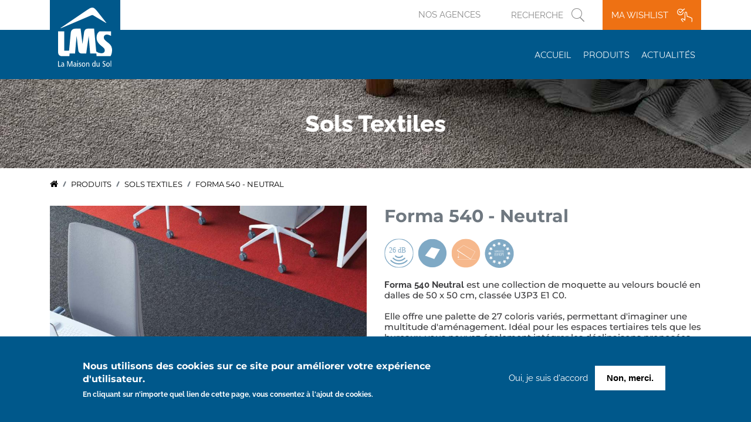

--- FILE ---
content_type: text/html; charset=UTF-8
request_url: https://www.lamaisondusol.com/produits/sols-textiles/forma-540-neutral
body_size: 28689
content:
<!DOCTYPE html>
<html lang="fr" dir="ltr" prefix="content: http://purl.org/rss/1.0/modules/content/  dc: http://purl.org/dc/terms/  foaf: http://xmlns.com/foaf/0.1/  og: http://ogp.me/ns#  rdfs: http://www.w3.org/2000/01/rdf-schema#  schema: http://schema.org/  sioc: http://rdfs.org/sioc/ns#  sioct: http://rdfs.org/sioc/types#  skos: http://www.w3.org/2004/02/skos/core#  xsd: http://www.w3.org/2001/XMLSchema# ">
<head>
    <meta charset="utf-8" />
<script async src="https://www.googletagmanager.com/gtag/js?id=G-83P9P86CV3"></script>
<script>window.dataLayer = window.dataLayer || [];function gtag(){dataLayer.push(arguments)};gtag("js", new Date());gtag("set", "developer_id.dMDhkMT", true);gtag("config", "G-83P9P86CV3", {"groups":"default","page_placeholder":"PLACEHOLDER_page_location","allow_ad_personalization_signals":false});</script>
<meta name="description" content="Forma 540 Neutral est une collection de moquette au velours bouclé en dalles de 50 x 50 cm, classée U3P3 E1 C0." />
<link rel="canonical" href="https://www.lamaisondusol.com/produits/sols-textiles/forma-540-neutral" />
<meta name="Generator" content="Drupal 11 (https://www.drupal.org)" />
<meta name="MobileOptimized" content="width" />
<meta name="HandheldFriendly" content="true" />
<meta name="viewport" content="width=device-width, initial-scale=1.0" />
<style>div#sliding-popup, div#sliding-popup .eu-cookie-withdraw-banner, .eu-cookie-withdraw-tab {background: #0779bf} div#sliding-popup.eu-cookie-withdraw-wrapper { background: transparent; } #sliding-popup h1, #sliding-popup h2, #sliding-popup h3, #sliding-popup p, #sliding-popup label, #sliding-popup div, .eu-cookie-compliance-more-button, .eu-cookie-compliance-secondary-button, .eu-cookie-withdraw-tab { color: #ffffff;} .eu-cookie-withdraw-tab { border-color: #ffffff;}</style>
<script type="text/javascript">
    (function() {
        function extractSkuFromDom() {
            // Method 1: Look for SKU in /coloris/products/ pages
            // Structure: .add-ref > .coloris-item > .coloris-references > .txt > .first-title
            var addRefContainer = document.querySelector('.add-ref');
            if (addRefContainer) {
                console.log('ARdealy: Found .add-ref container, checking for coloris structure');
                
                // Look for the first coloris-references with first-title span
                var firstTitleSpan = addRefContainer.querySelector('.coloris-references .txt .first-title');
                if (firstTitleSpan) {
                    var sku = firstTitleSpan.textContent.trim();
                    console.log('ARdealy: Found SKU from coloris first-title span:', sku);
                    return sku;
                }
            }
            
            // Method 2: Look for the first article in liste-colorie (existing logic for /products/ pages)
            var listeColorie = document.querySelector('.liste-colorie');
            if (listeColorie) {
                console.log('ARdealy: Found .liste-colorie container');
                
                var firstArticle = listeColorie.querySelector('article');
                if (!firstArticle) {
                    console.log('ARdealy: No article found in .liste-colorie');
                } else {
                    // Look for the coloris-references div and extract SKU from span
                    var colorisRef = firstArticle.querySelector('.coloris-references span');
                    if (colorisRef) {
                        var sku = colorisRef.textContent.trim();
                        console.log('ARdealy: Found SKU from coloris-references span:', sku);
                        return sku;
                    }
                    
                    // Fallback: look for hidden input with colorisitems class
                    var hiddenInput = firstArticle.querySelector('input[type="hidden"][class*="colorisitems"]');
                    if (hiddenInput && hiddenInput.value) {
                        var value = hiddenInput.value;
                        var sku = value.split('==')[0]; // Extract SKU before ==
                        console.log('ARdealy: Found SKU from hidden input:', sku);
                        return sku;
                    }
                }
            }
            
            console.log('ARdealy: No SKU found in DOM using any method');
            return null;
        }
        
        function callArdealyApi(vendorId, productSku) {
            var apiUrl = 'https://pim.ardealy.com/services/pms/vendors/' + vendorId + '/checkProduct/' + productSku;
            console.log('ARdealy: Calling API:', apiUrl);
            
            fetch(apiUrl)
                .then(function(response) {
                    return response.text();
                })
                .then(function(data) {
                    console.log('ARdealy: API response:', data);
                    if (data.trim() === 'true') {
                        loadArdealyScript(productSku);
                    } else {
                        console.log('ARdealy: Product not found in API, not loading script');
                    }
                })
                .catch(function(error) {
                    console.error('ARdealy: API call failed:', error);
                });
        }
        
        function loadArdealyScript(productSku) {
            var settings = drupalSettings.ardealy_visualizer;
            settings.product_id = productSku;
            
            // Load the main ARdealy script
            var script = document.createElement('script');
            script.src = 'https://ardealy.com/b2b/' + settings.vendorAlias + '/main.js';
            script.type = 'text/javascript';
            document.head.appendChild(script);
            
            console.log('ARdealy: Script loaded for product:', productSku);
        }
        
        // Wait for DOM to be ready
        if (document.readyState === 'loading') {
            document.addEventListener('DOMContentLoaded', function() {
                var sku = extractSkuFromDom();
                if (sku && drupalSettings.ardealy_visualizer) {
                    callArdealyApi(drupalSettings.ardealy_visualizer.vendorId, sku);
                }
            });
        } else {
            var sku = extractSkuFromDom();
            if (sku && drupalSettings.ardealy_visualizer) {
                callArdealyApi(drupalSettings.ardealy_visualizer.vendorId, sku);
            }
        }
    })();
    </script>
<link rel="icon" href="/themes/custom/lms/favicon.ico" type="image/vnd.microsoft.icon" />

          <title>Forma 540 - Neutral | La Maison du SOL</title>
        <link rel="stylesheet" media="all" href="/sites/default/files/css/css_mRpPhkJ4IAsktl_XjoVT1KWZ2ZQ0Rj6IPvvvLD6OxaA.css?delta=0&amp;language=fr&amp;theme=lms&amp;include=eJxty0sOwyAQA9ALQTgSGsCQUYePGFDa2zdZddOV5Wc5YC1Mj_foiuQzy13VFTRMEoPtY-8vxh11CFOLcP_QJ2TasozU-y09kFhdH-FWzKBJZdI41aW5B8nxk2O3sYOwnkhGe2QSX5GYXCDlaPSjC_UpMBfuqVBF2y73WY8L9gH7iM2zt4WWvlhYUmo" />
<link rel="stylesheet" media="all" href="https://maxcdn.bootstrapcdn.com/font-awesome/4.7.0/css/font-awesome.min.css" />
<link rel="stylesheet" media="all" href="https://maxcdn.bootstrapcdn.com/bootstrap/3.4.1/css/bootstrap.min.css" />
<link rel="stylesheet" media="all" href="/sites/default/files/css/css_xKCW6bmlAN1F9ZFfdH66fCunxkUA6OciH8LfU_UOdco.css?delta=3&amp;language=fr&amp;theme=lms&amp;include=eJxty0sOwyAQA9ALQTgSGsCQUYePGFDa2zdZddOV5Wc5YC1Mj_foiuQzy13VFTRMEoPtY-8vxh11CFOLcP_QJ2TasozU-y09kFhdH-FWzKBJZdI41aW5B8nxk2O3sYOwnkhGe2QSX5GYXCDlaPSjC_UpMBfuqVBF2y73WY8L9gH7iM2zt4WWvlhYUmo" />

    

    <meta name="viewport" content="width=device-width, initial-scale=1.0, maximum-scale=1.0, user-scalable=no" />

    <!-- Hotjar Tracking Code for https://www.lamaisondusol.com/ -->
    <script>
    
      (function(h,o,t,j,a,r){
        h.hj=h.hj||function(){(h.hj.q=h.hj.q||[]).push(arguments)};
        h._hjSettings={hjid:2914503,hjsv:6};
        a=o.getElementsByTagName('head')[0];
        r=o.createElement('script');r.async=1;
        r.src=t+h._hjSettings.hjid+j+h._hjSettings.hjsv;
        a.appendChild(r);
      })(window,document,'https://static.hotjar.com/c/hotjar-','.js?sv=');
    </script>

</head>
<body>
<a href="#main-content" class="visually-hidden focusable">
    Aller au contenu principal
</a>

  <div class="dialog-off-canvas-main-canvas" data-off-canvas-main-canvas>
    <!-- Meta Pixel Code --><script>!function(f,b,e,v,n,t,s){if(f.fbq)return;n=f.fbq=function(){n.callMethod?n.callMethod.apply(n,arguments):n.queue.push(arguments)};if(!f._fbq)f._fbq=n;n.push=n;n.loaded=!0;n.version='2.0';n.queue=[];t=b.createElement(e);t.async=!0;t.src=v;s=b.getElementsByTagName(e)[0];s.parentNode.insertBefore(t,s)}(window, document,'script','https://connect.facebook.net/en_US/fbevents.js');fbq('init', '5668438976542338');fbq('track', 'PageView');</script><noscript><img height="1" width="1" style="display:none;"src="https://www.facebook.com/tr?id=5668438976542338&ev=PageView&noscript=1"/></noscript><!-- End Meta Pixel Code -->
<div class="layout-container">

  <header role="banner">
    <div class="header-top">
      <div class="container">  <div>
    <div id="block-lms-ardealypopup">
  
    
          <div class="link-pinterest-follow-us">
                                    <script>
(function() {
    if (!document.getElementById('ardealy-home-script')) {
        const script = document.createElement('script');
        script.id = 'ardealy-home-script';
        script.src = 'https://ardealy.com/b2b/lamaisondusol/em.js';
        script.async = true;
        document.head.appendChild(script);
    }
})();
</script>
    </div>

  </div>
<div id="block-blocpagetop">
  
    
      <div class="header__right-col">
	<ul>
									<li class="item-region">
					<a href="/agences" class="no-active">Nos agences</a>
				</li>
							<li class="searchform"> <form class="views-exposed-form bef-exposed-form search_header_top" data-drupal-selector="views-exposed-form-recherche-sapi-page-1" action="/recherches" method="get" id="views-exposed-form-recherche-sapi-page-1" accept-charset="UTF-8">
  <div class="js-form-item form-item js-form-type-textfield form-item-keyword js-form-item-keyword">
      
        <input placeholder="Recherche" data-drupal-selector="edit-keyword" type="text" id="edit-keyword--2" name="keyword" value="" size="30" maxlength="128" class="form-text" />

        </div>
<input data-drupal-selector="edit-0" type="hidden" name="f[0]" value="couche_d_usure:0,70 mm" />
<input data-drupal-selector="edit-1" type="hidden" name="f[1]" value="epaisseur:2,95 mm" />
<div data-drupal-selector="edit-actions" class="form-actions js-form-wrapper form-wrapper" id="edit-actions--3"><input data-drupal-selector="edit-submit-recherche-sapi" type="submit" id="edit-submit-recherche-sapi" value="Appliquer" class="button js-form-submit form-submit" />
</div>


</form>
</li>
		<li class="wishlist">
			<div id="block-wishlistdropdown">
  
    
      <div id="wishlist-dropdown" class="dropdown">
    <a href="/ma-wishlist" class="top-link-wishlist " >
        Ma wishlist
            </a>

    </div>
  </div>

		</li>
	</ul>
</div>

  </div>

  </div>
</div>
    </div>
    <div class="header-bottom">
      <div class="container">  <div>
    <div id="block-lms-branding">
  
    
      <div class="logo">
          <a href="/" title="Accueil" rel="home">
        <img src="/themes/custom/lms/assets/images/logo.svg" alt="Accueil" />
      </a>
  </div>
  </div>
<div id="block-navigationprincipale">
  
    
      <div class="region-we-mega-menu">
	<a class="navbar-toggle collapsed">
	    <span class="icon-bar"></span>
	    <span class="icon-bar"></span>
	    <span class="icon-bar"></span>
	</a>
	<nav  class="main navbar navbar-default navbar-we-mega-menu hover-action" data-menu-name="main" data-block-theme="lms" data-style="Default" data-animation="None" data-delay="" data-duration="" data-autoarrow="" data-alwayshowsubmenu="" data-action="hover" data-mobile-collapse="0">
	  <div class="container-fluid">
	    <ul  class="we-mega-menu-ul nav nav-tabs">
  <li  class="we-mega-menu-li" data-level="0" data-element-type="we-mega-menu-li" description="" data-id="fa75115c-b354-48ba-bd5c-cc371dff1aa6" data-submenu="0" data-hide-sub-when-collapse="" data-group="0" data-class="" data-icon="" data-caption="" data-alignsub="" data-target="">
      <a class="we-mega-menu-li megamenu-level-0" title="" href="/" >
      
      
      Accueil
          </a>
    
</li><li  class="we-mega-menu-li dropdown-menu" data-level="0" data-element-type="we-mega-menu-li" description="" data-id="071295f1-19f2-492e-b0e0-70b96eec49f0" data-submenu="1" data-hide-sub-when-collapse="" data-group="0" data-class="" data-icon="" data-caption="" data-alignsub="" data-target="">
      <a class="we-mega-menu-li megamenu-level-0" title="" href="/produits" >
      
      
      Produits
          </a>
    <div  class="we-mega-menu-submenu" data-element-type="we-mega-menu-submenu" data-submenu-width="" data-class="" style="width: px">
  <div class="we-mega-menu-submenu-inner">
    <div  class="we-mega-menu-row" data-element-type="we-mega-menu-row" data-custom-row="0">
  <div  class="we-mega-menu-col span12" data-element-type="we-mega-menu-col" data-width="12" data-block="" data-blocktitle="0" data-hidewhencollapse="" data-class="">
  <ul class="nav nav-tabs subul">
  <li  class="we-mega-menu-li dropdown-menu" data-level="1" data-element-type="we-mega-menu-li" description="" data-id="d51910c2-d44d-4c4f-ac8b-35c8fb53253d" data-submenu="1" data-hide-sub-when-collapse="" data-group="0" data-class="" data-icon="" data-caption="" data-alignsub="" data-target="_self">
      <a class="we-mega-menu-li megamenu-level-1" title="" href="/produits/LVT" >
      
      
      LVT
          </a>
    <div  class="we-mega-menu-submenu" data-element-type="we-mega-menu-submenu" data-submenu-width="" data-class="" style="width: px">
  <div class="we-mega-menu-submenu-inner">
    <div  class="we-mega-menu-row" data-element-type="we-mega-menu-row" data-custom-row="0">
  <div  class="we-mega-menu-col span12" data-element-type="we-mega-menu-col" data-width="12" data-block="" data-blocktitle="0" data-hidewhencollapse="" data-class="">
  <ul class="nav nav-tabs subul">
  <li  class="we-mega-menu-li dropdown-menu" data-level="2" data-element-type="we-mega-menu-li" description="" data-id="65b53eb9-a2b5-4a97-bd91-74548444e933" data-submenu="1" data-hide-sub-when-collapse="" data-group="0" data-class="" data-icon="" data-caption="" data-alignsub="" data-target="">
      <span data-drupal-link-system-path="<front>" class="we-megamenu-nolink megamenu-level-2">Type de pose</span>
    <div  class="we-mega-menu-submenu" data-element-type="we-mega-menu-submenu" data-submenu-width="" data-class="" style="width: px">
  <div class="we-mega-menu-submenu-inner">
    <div  class="we-mega-menu-row" data-element-type="we-mega-menu-row" data-custom-row="0">
  <div  class="we-mega-menu-col span12" data-element-type="we-mega-menu-col" data-width="12" data-block="" data-blocktitle="0" data-hidewhencollapse="" data-class="">
  <ul class="nav nav-tabs subul">
  <li  class="we-mega-menu-li" data-level="3" data-element-type="we-mega-menu-li" description="" data-id="893f3860-48d6-4334-92d1-6eba78408f92" data-submenu="0" data-hide-sub-when-collapse="" data-group="0" data-class="" data-icon="" data-caption="" data-alignsub="" data-target="_self">
      <a class="we-mega-menu-li megamenu-level-3" title="" href="/produits/LVT?f%5B0%5D=type_de_pose%3AA%20clipser" >
      
      
      A clipser
          </a>
    
</li><li  class="we-mega-menu-li" data-level="3" data-element-type="we-mega-menu-li" description="" data-id="34f553d1-9a25-4232-b877-9586c7373d13" data-submenu="0" data-hide-sub-when-collapse="" data-group="0" data-class="" data-icon="" data-caption="" data-alignsub="" data-target="_self">
      <a class="we-mega-menu-li megamenu-level-3" title="" href="/produits/LVT?f%5B0%5D=type_de_pose%3AA%20coller" >
      
      
      A coller
          </a>
    
</li><li  class="we-mega-menu-li" data-level="3" data-element-type="we-mega-menu-li" description="" data-id="457ff90c-b70b-4d8d-99c4-a90211682f8a" data-submenu="0" data-hide-sub-when-collapse="" data-group="0" data-class="" data-icon="" data-caption="" data-alignsub="" data-target="_self">
      <a class="we-mega-menu-li megamenu-level-3" title="" href="/produits/LVT?f%5B0%5D=type_de_pose%3APlombante" >
      
      
      Plombante
          </a>
    
</li><li  class="we-mega-menu-li" data-level="3" data-element-type="we-mega-menu-li" description="" data-id="3382da22-a74f-452c-bf9b-a727181c5ced" data-submenu="0" data-hide-sub-when-collapse="" data-group="0" data-class="" data-icon="" data-caption="" data-alignsub="" data-target="_self">
      <a class="we-mega-menu-li megamenu-level-3" title="" href="/produits/LVT?f%5B0%5D=type_de_pose%3APlombante%20%C3%A0%20queue%20d%27aronde" >
      
      
      Plombante à queue d’aronde
          </a>
    
</li><li  class="we-mega-menu-li" data-level="3" data-element-type="we-mega-menu-li" description="" data-id="4f1a5eb5-bdd5-4780-a098-7bc652c1a465" data-submenu="0" data-hide-sub-when-collapse="" data-group="0" data-class="" data-icon="" data-caption="" data-alignsub="" data-target="_self">
      <a class="we-mega-menu-li megamenu-level-3" title="" href="/produits/LVT?f%5B0%5D=type_de_pose%3AA%20clipser&amp;f%5B1%5D=type_de_pose%3AA%20coller&amp;f%5B2%5D=type_de_pose%3APlombante&amp;f%5B3%5D=type_de_pose%3APlombante%20%C3%A0%20queue%20d%27aronde" >
      
      
      Voir tout
          </a>
    
</li>
</ul>
</div>

</div>

  </div>
</div>
</li><li  class="we-mega-menu-li dropdown-menu" data-level="2" data-element-type="we-mega-menu-li" description="" data-id="36009b49-b3e9-475e-a6cf-cbceb3feaea5" data-submenu="1" data-hide-sub-when-collapse="" data-group="0" data-class="" data-icon="" data-caption="" data-alignsub="" data-target="">
      <span data-drupal-link-system-path="<front>" class="we-megamenu-nolink megamenu-level-2">Couche d’usure</span>
    <div  class="we-mega-menu-submenu" data-element-type="we-mega-menu-submenu" data-submenu-width="" data-class="" style="width: px">
  <div class="we-mega-menu-submenu-inner">
    <div  class="we-mega-menu-row" data-element-type="we-mega-menu-row" data-custom-row="0">
  <div  class="we-mega-menu-col span12" data-element-type="we-mega-menu-col" data-width="12" data-block="" data-blocktitle="0" data-hidewhencollapse="" data-class="">
  <ul class="nav nav-tabs subul">
  <li  class="we-mega-menu-li" data-level="3" data-element-type="we-mega-menu-li" description="" data-id="9e04edef-2fbd-4ef6-850b-d05cb24a9894" data-submenu="0" data-hide-sub-when-collapse="" data-group="0" data-class="" data-icon="" data-caption="" data-alignsub="" data-target="_self">
      <a class="we-mega-menu-li megamenu-level-3" title="" href="/produits/LVT?f%5B0%5D=couche_d_usure%3A0%2C30%20mm" >
      
      
      0,30 mm
          </a>
    
</li><li  class="we-mega-menu-li" data-level="3" data-element-type="we-mega-menu-li" description="" data-id="3d533979-ba39-49c5-8791-12e426e701db" data-submenu="0" data-hide-sub-when-collapse="" data-group="0" data-class="" data-icon="" data-caption="" data-alignsub="" data-target="_self">
      <a class="we-mega-menu-li megamenu-level-3" title="" href="/produits/LVT?f%5B0%5D=couche_d_usure%3A0%2C40%20mm" >
      
      
      0,40 mm
          </a>
    
</li><li  class="we-mega-menu-li" data-level="3" data-element-type="we-mega-menu-li" description="" data-id="97240735-73c3-4788-af65-9e3ed54a918d" data-submenu="0" data-hide-sub-when-collapse="" data-group="0" data-class="" data-icon="" data-caption="" data-alignsub="" data-target="_self">
      <a class="we-mega-menu-li megamenu-level-3" title="" href="/produits/LVT?f%5B0%5D=couche_d_usure%3A0%2C55%20mm" >
      
      
      0,55 mm
          </a>
    
</li><li  class="we-mega-menu-li" data-level="3" data-element-type="we-mega-menu-li" description="" data-id="81041e3e-c989-48b8-99f6-bc649c7c8d41" data-submenu="0" data-hide-sub-when-collapse="" data-group="0" data-class="" data-icon="" data-caption="" data-alignsub="" data-target="_self">
      <a class="we-mega-menu-li megamenu-level-3" title="" href="/produits/LVT?f%5B0%5D=couche_d_usure%3A0%2C70%20mm" >
      
      
      0,70 mm
          </a>
    
</li><li  class="we-mega-menu-li" data-level="3" data-element-type="we-mega-menu-li" description="" data-id="17652f73-73e5-4d0f-8148-43d4210b33b2" data-submenu="0" data-hide-sub-when-collapse="" data-group="0" data-class="" data-icon="" data-caption="" data-alignsub="" data-target="_self">
      <a class="we-mega-menu-li megamenu-level-3" title="" href="/produits/LVT?f%5B0%5D=couche_d_usure%3A0%2C80%20mm" >
      
      
      0,80 mm
          </a>
    
</li><li  class="we-mega-menu-li" data-level="3" data-element-type="we-mega-menu-li" description="" data-id="e84bbe1e-2aea-4023-aab1-82a007e7b292" data-submenu="0" data-hide-sub-when-collapse="" data-group="0" data-class="" data-icon="" data-caption="" data-alignsub="" data-target="_self">
      <a class="we-mega-menu-li megamenu-level-3" title="" href="/produits/LVT?f%5B0%5D=couche_d_usure%3A0%2C30%20mm&amp;f%5B1%5D=couche_d_usure%3A0%2C40%20mm&amp;f%5B2%5D=couche_d_usure%3A0%2C55%20mm&amp;f%5B3%5D=couche_d_usure%3A0%2C70%20mm&amp;f%5B4%5D=couche_d_usure%3A0%2C80%20mm" >
      
      
      Voir tout
          </a>
    
</li>
</ul>
</div>

</div>

  </div>
</div>
</li><li  class="we-mega-menu-li dropdown-menu" data-level="2" data-element-type="we-mega-menu-li" description="" data-id="523d5f3d-f598-4b87-9ad2-a7cc100ff408" data-submenu="1" data-hide-sub-when-collapse="" data-group="0" data-class="" data-icon="" data-caption="" data-alignsub="" data-target="">
      <span data-drupal-link-system-path="<front>" class="we-megamenu-nolink megamenu-level-2">Marque</span>
    <div  class="we-mega-menu-submenu" data-element-type="we-mega-menu-submenu" data-submenu-width="" data-class="" style="width: px">
  <div class="we-mega-menu-submenu-inner">
    <div  class="we-mega-menu-row" data-element-type="we-mega-menu-row" data-custom-row="0">
  <div  class="we-mega-menu-col span12" data-element-type="we-mega-menu-col" data-width="12" data-block="" data-blocktitle="0" data-hidewhencollapse="" data-class="">
  <ul class="nav nav-tabs subul">
  <li  class="we-mega-menu-li" data-level="3" data-element-type="we-mega-menu-li" description="" data-id="a0bb4a5a-cd04-4d08-a275-b94167ee1571" data-submenu="0" data-hide-sub-when-collapse="" data-group="0" data-class="" data-icon="" data-caption="" data-alignsub="" data-target="_self">
      <a class="we-mega-menu-li megamenu-level-3" title="" href="/produits/LVT?f%5B0%5D=marque%3ALifestyle%20Floors" >
      
      
      Lifestyle Floors
          </a>
    
</li><li  class="we-mega-menu-li" data-level="3" data-element-type="we-mega-menu-li" description="" data-id="63f242cc-190e-41db-88e7-c6c6aea5c762" data-submenu="0" data-hide-sub-when-collapse="" data-group="0" data-class="" data-icon="" data-caption="" data-alignsub="" data-target="_self">
      <a class="we-mega-menu-li megamenu-level-3" title="" href="/produits/LVT?f%5B0%5D=marque%3ACOREtec%C2%AE%20Floors" >
      
      
      COREtec® Floors
          </a>
    
</li><li  class="we-mega-menu-li" data-level="3" data-element-type="we-mega-menu-li" description="" data-id="2a739b5f-c8bf-478e-b16b-97eae08e7738" data-submenu="0" data-hide-sub-when-collapse="" data-group="0" data-class="" data-icon="" data-caption="" data-alignsub="" data-target="_self">
      <a class="we-mega-menu-li megamenu-level-3" title="" href="/produits/LVT?f%5B0%5D=marque%3AWineo" >
      
      
      Forbo
          </a>
    
</li><li  class="we-mega-menu-li" data-level="3" data-element-type="we-mega-menu-li" description="" data-id="72189ecf-73fd-4ed3-8ad4-70353ebb528f" data-submenu="0" data-hide-sub-when-collapse="" data-group="0" data-class="" data-icon="" data-caption="" data-alignsub="" data-target="_self">
      <a class="we-mega-menu-li megamenu-level-3" title="" href="/produits/LVT?f%5B0%5D=marque%3AR-Tek" >
      
      
      R-Tek
          </a>
    
</li><li  class="we-mega-menu-li" data-level="3" data-element-type="we-mega-menu-li" description="" data-id="430af1f3-bd0b-4337-a70f-86c18df49746" data-submenu="0" data-hide-sub-when-collapse="" data-group="0" data-class="" data-icon="" data-caption="" data-alignsub="" data-target="_self">
      <a class="we-mega-menu-li megamenu-level-3" title="" href="/produits/LVT?f%5B0%5D=marque%3ACOREtec%C2%AE%20Floors&amp;f%5B1%5D=marque%3ALifestyle%20Floors&amp;f%5B2%5D=marque%3AR-Tek" >
      
      
      Voir tout
          </a>
    
</li>
</ul>
</div>

</div>

  </div>
</div>
</li>
</ul>
</div>

</div>

  </div>
</div>
</li><li  class="we-mega-menu-li dropdown-menu" data-level="1" data-element-type="we-mega-menu-li" description="" data-id="34d753dd-233e-4e2a-9d4d-1ff5c8bee713" data-submenu="1" data-hide-sub-when-collapse="" data-group="0" data-class="" data-icon="" data-caption="" data-alignsub="" data-target="_self">
      <a class="we-mega-menu-li megamenu-level-1" title="" href="/produits/PVC-R%C3%A9sidentiel" >
      
      
      PVC Résidentiel
          </a>
    <div  class="we-mega-menu-submenu" data-element-type="we-mega-menu-submenu" data-submenu-width="" data-class="" style="width: px">
  <div class="we-mega-menu-submenu-inner">
    <div  class="we-mega-menu-row" data-element-type="we-mega-menu-row" data-custom-row="0">
  <div  class="we-mega-menu-col span12" data-element-type="we-mega-menu-col" data-width="12" data-block="" data-blocktitle="0" data-hidewhencollapse="" data-class="">
  <ul class="nav nav-tabs subul">
  <li  class="we-mega-menu-li dropdown-menu" data-level="2" data-element-type="we-mega-menu-li" description="" data-id="1e31e7dd-4207-481f-9989-64a26a35e5f5" data-submenu="1" data-hide-sub-when-collapse="" data-group="0" data-class="" data-icon="" data-caption="" data-alignsub="" data-target="">
      <span data-drupal-link-system-path="<front>" class="we-megamenu-nolink megamenu-level-2">Envers Textile</span>
    <div  class="we-mega-menu-submenu" data-element-type="we-mega-menu-submenu" data-submenu-width="" data-class="" style="width: px">
  <div class="we-mega-menu-submenu-inner">
    <div  class="we-mega-menu-row" data-element-type="we-mega-menu-row" data-custom-row="0">
  <div  class="we-mega-menu-col span12" data-element-type="we-mega-menu-col" data-width="12" data-block="" data-blocktitle="0" data-hidewhencollapse="" data-class="">
  <ul class="nav nav-tabs subul">
  <li  class="we-mega-menu-li" data-level="3" data-element-type="we-mega-menu-li" description="" data-id="0fab309f-4050-4457-bcb9-c7ecc0910917" data-submenu="0" data-hide-sub-when-collapse="" data-group="0" data-class="" data-icon="" data-caption="" data-alignsub="" data-target="_self">
      <a class="we-mega-menu-li megamenu-level-3" title="" href="/produits/pvc-r%C3%A9sidentiel/verone" >
      
      
      Verone
          </a>
    
</li><li  class="we-mega-menu-li" data-level="3" data-element-type="we-mega-menu-li" description="" data-id="5e3c23a8-c917-4789-9977-3f791a7f2af7" data-submenu="0" data-hide-sub-when-collapse="" data-group="0" data-class="" data-icon="" data-caption="" data-alignsub="" data-target="_self">
      <a class="we-mega-menu-li megamenu-level-3" title="" href="/produits/pvc-r%C3%A9sidentiel/syracuse" >
      
      
      Syracuse
          </a>
    
</li><li  class="we-mega-menu-li" data-level="3" data-element-type="we-mega-menu-li" description="" data-id="77cccb3b-3143-40cc-b32d-5415394ee174" data-submenu="0" data-hide-sub-when-collapse="" data-group="0" data-class="" data-icon="" data-caption="" data-alignsub="" data-target="_self">
      <a class="we-mega-menu-li megamenu-level-3" title="" href="/produits/pvc-r%C3%A9sidentiel/anvers" >
      
      
      Anvers
          </a>
    
</li><li  class="we-mega-menu-li" data-level="3" data-element-type="we-mega-menu-li" description="" data-id="7e5bc1e6-0ab3-4ac9-8c1c-ee2696e00c10" data-submenu="0" data-hide-sub-when-collapse="" data-group="0" data-class="" data-icon="" data-caption="" data-alignsub="" data-target="_self">
      <a class="we-mega-menu-li megamenu-level-3" title="" href="/produits/pvc-r%C3%A9sidentiel/cuzco" >
      
      
      Cuzco
          </a>
    
</li><li  class="we-mega-menu-li" data-level="3" data-element-type="we-mega-menu-li" description="" data-id="9e551486-ed17-4513-9eb6-68048321295e" data-submenu="0" data-hide-sub-when-collapse="" data-group="0" data-class="" data-icon="" data-caption="" data-alignsub="" data-target="_self">
      <a class="we-mega-menu-li megamenu-level-3" title="" href="/produits/pvc-r%C3%A9sidentiel/syracuse-clean" >
      
      
      Syracuse Clean
          </a>
    
</li><li  class="we-mega-menu-li" data-level="3" data-element-type="we-mega-menu-li" description="" data-id="93a9c55e-ba80-49cf-b5b0-6c8e922b191e" data-submenu="0" data-hide-sub-when-collapse="" data-group="0" data-class="" data-icon="" data-caption="" data-alignsub="" data-target="_self">
      <a class="we-mega-menu-li megamenu-level-3" title="" href="/produits/pvc-r%C3%A9sidentiel/texas-new" >
      
      
      Texas New
          </a>
    
</li><li  class="we-mega-menu-li" data-level="3" data-element-type="we-mega-menu-li" description="" data-id="4f33907e-f395-46d9-92f0-2f936bd843e7" data-submenu="0" data-hide-sub-when-collapse="" data-group="0" data-class="" data-icon="" data-caption="" data-alignsub="" data-target="_self">
      <a class="we-mega-menu-li megamenu-level-3" title="" href="/produits/pvc-r%C3%A9sidentiel/texline" >
      
      
      Texline
          </a>
    
</li><li  class="we-mega-menu-li" data-level="3" data-element-type="we-mega-menu-li" description="" data-id="87a7e565-1855-443f-b220-07b24442a2c7" data-submenu="0" data-hide-sub-when-collapse="" data-group="0" data-class="" data-icon="" data-caption="" data-alignsub="" data-target="_self">
      <a class="we-mega-menu-li megamenu-level-3" title="" href="/produits/PVC-R%C3%A9sidentiel?f%5B0%5D=envers%3ATextile" >
      
      
      Voir tout
          </a>
    
</li>
</ul>
</div>

</div>

  </div>
</div>
</li><li  class="we-mega-menu-li dropdown-menu" data-level="2" data-element-type="we-mega-menu-li" description="" data-id="26c5e897-be54-44e8-bba9-6b6ccd383970" data-submenu="1" data-hide-sub-when-collapse="" data-group="0" data-class="" data-icon="" data-caption="" data-alignsub="" data-target="">
      <span data-drupal-link-system-path="<front>" class="we-megamenu-nolink megamenu-level-2">Envers Mousse</span>
    <div  class="we-mega-menu-submenu" data-element-type="we-mega-menu-submenu" data-submenu-width="" data-class="" style="width: px">
  <div class="we-mega-menu-submenu-inner">
    <div  class="we-mega-menu-row" data-element-type="we-mega-menu-row" data-custom-row="0">
  <div  class="we-mega-menu-col span12" data-element-type="we-mega-menu-col" data-width="12" data-block="" data-blocktitle="0" data-hidewhencollapse="" data-class="">
  <ul class="nav nav-tabs subul">
  <li  class="we-mega-menu-li" data-level="3" data-element-type="we-mega-menu-li" description="" data-id="e0ee378f-e17b-47eb-bff2-91a8b3cdd859" data-submenu="0" data-hide-sub-when-collapse="" data-group="0" data-class="" data-icon="" data-caption="" data-alignsub="" data-target="_self">
      <a class="we-mega-menu-li megamenu-level-3" title="" href="/produits/pvc-r%C3%A9sidentiel/prague" >
      
      
      Prague
          </a>
    
</li><li  class="we-mega-menu-li" data-level="3" data-element-type="we-mega-menu-li" description="" data-id="bce5a5e5-30a1-4e0d-8db0-e8e08b35a899" data-submenu="0" data-hide-sub-when-collapse="" data-group="0" data-class="" data-icon="" data-caption="" data-alignsub="" data-target="_self">
      <a class="we-mega-menu-li megamenu-level-3" title="" href="/produits/pvc-r%C3%A9sidentiel/nairobi" >
      
      
      Nairobi
          </a>
    
</li><li  class="we-mega-menu-li" data-level="3" data-element-type="we-mega-menu-li" description="" data-id="680bf26a-354e-4058-8e3d-98b9470fe2d1" data-submenu="0" data-hide-sub-when-collapse="" data-group="0" data-class="" data-icon="" data-caption="" data-alignsub="" data-target="_self">
      <a class="we-mega-menu-li megamenu-level-3" title="" href="/produits/PVC-R%C3%A9sidentiel?f%5B0%5D=envers%3AMousse" >
      
      
      Voir tout
          </a>
    
</li>
</ul>
</div>

</div>

  </div>
</div>
</li>
</ul>
</div>

</div>

  </div>
</div>
</li><li  class="we-mega-menu-li dropdown-menu" data-level="1" data-element-type="we-mega-menu-li" description="" data-id="5c4b88f1-0498-43bf-bc55-ec3ae01e694e" data-submenu="1" data-hide-sub-when-collapse="" data-group="0" data-class="" data-icon="" data-caption="" data-alignsub="" data-target="_self">
      <a class="we-mega-menu-li megamenu-level-1" title="" href="/produits/PVC-batiment" >
      
      
      PVC Bâtiment
          </a>
    <div  class="we-mega-menu-submenu" data-element-type="we-mega-menu-submenu" data-submenu-width="" data-class="" style="width: px">
  <div class="we-mega-menu-submenu-inner">
    <div  class="we-mega-menu-row" data-element-type="we-mega-menu-row" data-custom-row="0">
  <div  class="we-mega-menu-col span12" data-element-type="we-mega-menu-col" data-width="12" data-block="" data-blocktitle="0" data-hidewhencollapse="" data-class="">
  <ul class="nav nav-tabs subul">
  <li  class="we-mega-menu-li dropdown-menu" data-level="2" data-element-type="we-mega-menu-li" description="" data-id="825eacab-5aad-4a34-9436-d8e2943b18de" data-submenu="1" data-hide-sub-when-collapse="" data-group="0" data-class="" data-icon="" data-caption="" data-alignsub="" data-target="">
      <span data-drupal-link-system-path="<front>" class="we-megamenu-nolink megamenu-level-2">Classement UPEC</span>
    <div  class="we-mega-menu-submenu" data-element-type="we-mega-menu-submenu" data-submenu-width="" data-class="" style="width: px">
  <div class="we-mega-menu-submenu-inner">
    <div  class="we-mega-menu-row" data-element-type="we-mega-menu-row" data-custom-row="0">
  <div  class="we-mega-menu-col span12" data-element-type="we-mega-menu-col" data-width="12" data-block="" data-blocktitle="0" data-hidewhencollapse="" data-class="">
  <ul class="nav nav-tabs subul">
  <li  class="we-mega-menu-li" data-level="3" data-element-type="we-mega-menu-li" description="" data-id="918ac21a-fbef-4a65-a798-6466989b3e14" data-submenu="0" data-hide-sub-when-collapse="" data-group="0" data-class="" data-icon="" data-caption="" data-alignsub="" data-target="_self">
      <a class="we-mega-menu-li megamenu-level-3" title="" href="/produits/PVC-batiment?f%5B0%5D=classement_upec%3AU2SP2" >
      
      
      U2SP2
          </a>
    
</li><li  class="we-mega-menu-li" data-level="3" data-element-type="we-mega-menu-li" description="" data-id="01b8b9d0-5ffe-4565-93de-c9e7db1a8cd0" data-submenu="0" data-hide-sub-when-collapse="" data-group="0" data-class="" data-icon="" data-caption="" data-alignsub="" data-target="_self">
      <a class="we-mega-menu-li megamenu-level-3" title="" href="/produits/PVC-batiment?f%5B0%5D=classement_upec%3AU2SP3" >
      
      
      U2SP3
          </a>
    
</li><li  class="we-mega-menu-li" data-level="3" data-element-type="we-mega-menu-li" description="" data-id="8e996bfc-9832-4f1e-af0c-e4e9bb02c5ea" data-submenu="0" data-hide-sub-when-collapse="" data-group="0" data-class="" data-icon="" data-caption="" data-alignsub="" data-target="_self">
      <a class="we-mega-menu-li megamenu-level-3" title="" href="/produits/PVC-batiment?f%5B0%5D=classement_upec%3AU3P3" >
      
      
      U3P3
          </a>
    
</li><li  class="we-mega-menu-li" data-level="3" data-element-type="we-mega-menu-li" description="" data-id="f20a3bca-e650-4735-8f05-1dcd5f6b6187" data-submenu="0" data-hide-sub-when-collapse="" data-group="0" data-class="" data-icon="" data-caption="" data-alignsub="" data-target="_self">
      <a class="we-mega-menu-li megamenu-level-3" title="" href="/produits/PVC-batiment?f%5B0%5D=classement_upec%3AU4P3" >
      
      
      U4P3
          </a>
    
</li><li  class="we-mega-menu-li" data-level="3" data-element-type="we-mega-menu-li" description="" data-id="145002d8-3bee-44e1-89d2-52405d777213" data-submenu="0" data-hide-sub-when-collapse="" data-group="0" data-class="" data-icon="" data-caption="" data-alignsub="" data-target="_self">
      <a class="we-mega-menu-li megamenu-level-3" title="" href="/produits/PVC-batiment?f%5B0%5D=classement_upec%3AU2SP2&amp;f%5B1%5D=classement_upec%3AU2SP3&amp;f%5B2%5D=classement_upec%3AU3P3&amp;f%5B3%5D=classement_upec%3AU4P3&amp;f%5B4%5D=classement_upec%3AU4P3" >
      
      
      Voir tout
          </a>
    
</li>
</ul>
</div>

</div>

  </div>
</div>
</li><li  class="we-mega-menu-li dropdown-menu" data-level="2" data-element-type="we-mega-menu-li" description="" data-id="be913195-c783-4d97-81a1-f786279c0990" data-submenu="1" data-hide-sub-when-collapse="" data-group="0" data-class="" data-icon="" data-caption="" data-alignsub="" data-target="">
      <span data-drupal-link-system-path="<front>" class="we-megamenu-nolink megamenu-level-2">Structure</span>
    <div  class="we-mega-menu-submenu" data-element-type="we-mega-menu-submenu" data-submenu-width="" data-class="" style="width: px">
  <div class="we-mega-menu-submenu-inner">
    <div  class="we-mega-menu-row" data-element-type="we-mega-menu-row" data-custom-row="0">
  <div  class="we-mega-menu-col span12" data-element-type="we-mega-menu-col" data-width="12" data-block="" data-blocktitle="0" data-hidewhencollapse="" data-class="">
  <ul class="nav nav-tabs subul">
  <li  class="we-mega-menu-li" data-level="3" data-element-type="we-mega-menu-li" description="" data-id="cccd8ffd-5bf9-4135-9822-6688eab3cf30" data-submenu="0" data-hide-sub-when-collapse="" data-group="0" data-class="" data-icon="" data-caption="" data-alignsub="" data-target="_self">
      <a class="we-mega-menu-li megamenu-level-3" title="" href="/produits/PVC-batiment?f%5B0%5D=composition%3AHomog%C3%A8ne" >
      
      
      Homogène
          </a>
    
</li><li  class="we-mega-menu-li" data-level="3" data-element-type="we-mega-menu-li" description="" data-id="179a1571-7ae5-4d18-aceb-73e07323fafc" data-submenu="0" data-hide-sub-when-collapse="" data-group="0" data-class="" data-icon="" data-caption="" data-alignsub="" data-target="_self">
      <a class="we-mega-menu-li megamenu-level-3" title="" href="/produits/PVC-batiment?f%5B0%5D=composition%3AH%C3%A9t%C3%A9rog%C3%A8ne%20Acoustique" >
      
      
      Hétérogène Acoustique
          </a>
    
</li><li  class="we-mega-menu-li" data-level="3" data-element-type="we-mega-menu-li" description="" data-id="5a1103b5-758e-4cbb-9c8a-1cd9e6a617a4" data-submenu="0" data-hide-sub-when-collapse="" data-group="0" data-class="" data-icon="" data-caption="" data-alignsub="" data-target="">
      <a class="we-mega-menu-li megamenu-level-3" title="" href="/produits/PVC-batiment?f%5B0%5D=composition%3AH%C3%A9t%C3%A9rog%C3%A8ne%20Compact" >
      
      
      Hétérogène Compact
          </a>
    
</li><li  class="we-mega-menu-li" data-level="3" data-element-type="we-mega-menu-li" description="" data-id="1bacc42c-6992-47eb-869d-3e0e89b8caba" data-submenu="0" data-hide-sub-when-collapse="" data-group="0" data-class="" data-icon="" data-caption="" data-alignsub="" data-target="_self">
      <a class="we-mega-menu-li megamenu-level-3" title="" href="/produits/PVC-batiment?f%5B0%5D=composition%3AH%C3%A9t%C3%A9rog%C3%A8ne%20Envers%20Textile" >
      
      
      Hétérogène Envers Textile
          </a>
    
</li><li  class="we-mega-menu-li" data-level="3" data-element-type="we-mega-menu-li" description="" data-id="51b9da4f-f0bc-4b5a-b9e7-043cc385f4e5" data-submenu="0" data-hide-sub-when-collapse="" data-group="0" data-class="" data-icon="" data-caption="" data-alignsub="" data-target="_self">
      <a class="we-mega-menu-li megamenu-level-3" title="" href="/produits/PVC-batiment?f%5B0%5D=composition%3AHomog%C3%A8ne&amp;f%5B1%5D=composition%3AH%C3%A9t%C3%A9rog%C3%A8ne%20Acoustique&amp;f%5B2%5D=composition%3AH%C3%A9t%C3%A9rog%C3%A8ne%20Compact" >
      
      
      Voir tout
          </a>
    
</li>
</ul>
</div>

</div>

  </div>
</div>
</li>
</ul>
</div>

</div>

  </div>
</div>
</li><li  class="we-mega-menu-li dropdown-menu" data-level="1" data-element-type="we-mega-menu-li" description="" data-id="ade8e663-50ac-4f66-b076-0aa9a61b4dc6" data-submenu="1" data-hide-sub-when-collapse="" data-group="0" data-class="" data-icon="" data-caption="" data-alignsub="" data-target="">
      <a class="we-mega-menu-li megamenu-level-1" title="" href="/produits/Sol%20caoutchouc" >
      
      
      Sol Caoutchouc
          </a>
    <div  class="we-mega-menu-submenu" data-element-type="we-mega-menu-submenu" data-submenu-width="" data-class="" style="width: px">
  <div class="we-mega-menu-submenu-inner">
    <div  class="we-mega-menu-row" data-element-type="we-mega-menu-row" data-custom-row="0">
  <div  class="we-mega-menu-col span12" data-element-type="we-mega-menu-col" data-width="12" data-block="" data-blocktitle="0" data-hidewhencollapse="" data-class="">
  <ul class="nav nav-tabs subul">
  <li  class="we-mega-menu-li dropdown-menu" data-level="2" data-element-type="we-mega-menu-li" description="" data-id="4764b8e0-8e83-4aba-9c27-67e499bb64c3" data-submenu="1" data-hide-sub-when-collapse="" data-group="0" data-class="" data-icon="" data-caption="" data-alignsub="" data-target="">
      <span data-drupal-link-system-path="<front>" class="we-megamenu-nolink megamenu-level-2">Sol Caoutchouc</span>
    <div  class="we-mega-menu-submenu" data-element-type="we-mega-menu-submenu" data-submenu-width="" data-class="" style="width: px">
  <div class="we-mega-menu-submenu-inner">
    <div  class="we-mega-menu-row" data-element-type="we-mega-menu-row" data-custom-row="0">
  <div  class="we-mega-menu-col span12" data-element-type="we-mega-menu-col" data-width="12" data-block="" data-blocktitle="0" data-hidewhencollapse="" data-class="">
  <ul class="nav nav-tabs subul">
  <li  class="we-mega-menu-li" data-level="3" data-element-type="we-mega-menu-li" description="" data-id="e298b1ad-9e3c-45d8-a366-fa67f2d93924" data-submenu="0" data-hide-sub-when-collapse="" data-group="0" data-class="" data-icon="" data-caption="" data-alignsub="" data-target="_self">
      <a class="we-mega-menu-li megamenu-level-3" title="" href="/produits/sol-caoutchouc/studsystem-classic-bs" >
      
      
      StudSystem Classic BS
          </a>
    
</li><li  class="we-mega-menu-li" data-level="3" data-element-type="we-mega-menu-li" description="" data-id="57654741-5ec8-45e3-9134-a7a31b84bb17" data-submenu="0" data-hide-sub-when-collapse="" data-group="0" data-class="" data-icon="" data-caption="" data-alignsub="" data-target="_self">
      <a class="we-mega-menu-li megamenu-level-3" title="" href="/produits/Sol%20caoutchouc" >
      
      
      Voir tout
          </a>
    
</li>
</ul>
</div>

</div>

  </div>
</div>
</li>
</ul>
</div>

</div>

  </div>
</div>
</li><li  class="we-mega-menu-li dropdown-menu" data-level="1" data-element-type="we-mega-menu-li" description="" data-id="a5ffef22-219c-4f6b-8bd1-f53511351f36" data-submenu="1" data-hide-sub-when-collapse="" data-group="0" data-class="" data-icon="" data-caption="" data-alignsub="" data-target="_self">
      <a class="we-mega-menu-li megamenu-level-1" title="" href="/produits/Parquet" >
      
      
      Parquet
          </a>
    <div  class="we-mega-menu-submenu" data-element-type="we-mega-menu-submenu" data-submenu-width="" data-class="" style="width: px">
  <div class="we-mega-menu-submenu-inner">
    <div  class="we-mega-menu-row" data-element-type="we-mega-menu-row" data-custom-row="0">
  <div  class="we-mega-menu-col span12" data-element-type="we-mega-menu-col" data-width="12" data-block="" data-blocktitle="0" data-hidewhencollapse="" data-class="">
  <ul class="nav nav-tabs subul">
  <li  class="we-mega-menu-li dropdown-menu" data-level="2" data-element-type="we-mega-menu-li" description="" data-id="1fa511cc-5776-4d50-b4b0-c1bdee564945" data-submenu="1" data-hide-sub-when-collapse="" data-group="0" data-class="" data-icon="" data-caption="" data-alignsub="" data-target="">
      <span data-drupal-link-system-path="<front>" class="we-megamenu-nolink megamenu-level-2">Décor</span>
    <div  class="we-mega-menu-submenu" data-element-type="we-mega-menu-submenu" data-submenu-width="" data-class="" style="width: px">
  <div class="we-mega-menu-submenu-inner">
    <div  class="we-mega-menu-row" data-element-type="we-mega-menu-row" data-custom-row="0">
  <div  class="we-mega-menu-col span12" data-element-type="we-mega-menu-col" data-width="12" data-block="" data-blocktitle="0" data-hidewhencollapse="" data-class="">
  <ul class="nav nav-tabs subul">
  <li  class="we-mega-menu-li" data-level="3" data-element-type="we-mega-menu-li" description="" data-id="3b3f0173-2c2b-4db7-ae39-d1b4d923b6de" data-submenu="0" data-hide-sub-when-collapse="" data-group="0" data-class="" data-icon="" data-caption="" data-alignsub="" data-target="_self">
      <a class="we-mega-menu-li megamenu-level-3" title="" href="/produits/Parquet?f%5B0%5D=decor%3AMonolame" >
      
      
      Monolame
          </a>
    
</li><li  class="we-mega-menu-li" data-level="3" data-element-type="we-mega-menu-li" description="" data-id="e814d8ad-fcf5-4363-9ea4-5eea0c4e663a" data-submenu="0" data-hide-sub-when-collapse="" data-group="0" data-class="" data-icon="" data-caption="" data-alignsub="" data-target="_self">
      <a class="we-mega-menu-li megamenu-level-3" title="" href="/produits/Parquet?f%5B0%5D=decor%3AMonolame%20about%C3%A9" >
      
      
      Monolame abouté
          </a>
    
</li><li  class="we-mega-menu-li" data-level="3" data-element-type="we-mega-menu-li" description="" data-id="f264b4ba-eea0-40b3-b5e3-78c9b0e4ba1a" data-submenu="0" data-hide-sub-when-collapse="" data-group="0" data-class="" data-icon="" data-caption="" data-alignsub="" data-target="">
      <a class="we-mega-menu-li megamenu-level-3" title="" href="/produits/Parquet?f%5B0%5D=decor%3ALongueurs%20Panach%C3%A9es" >
      
      
      Longueurs Panachées
          </a>
    
</li><li  class="we-mega-menu-li" data-level="3" data-element-type="we-mega-menu-li" description="" data-id="fb650507-8a64-4979-9343-0c6affc49f5c" data-submenu="0" data-hide-sub-when-collapse="" data-group="0" data-class="" data-icon="" data-caption="" data-alignsub="" data-target="_self">
      <a class="we-mega-menu-li megamenu-level-3" title="" href="/produits/Parquet?f%5B0%5D=decor%3AMultifrise" >
      
      
      Multifrise
          </a>
    
</li><li  class="we-mega-menu-li" data-level="3" data-element-type="we-mega-menu-li" description="" data-id="0bf220bd-c0df-4535-9d8a-03794beaf2b8" data-submenu="0" data-hide-sub-when-collapse="" data-group="0" data-class="" data-icon="" data-caption="" data-alignsub="" data-target="_self">
      <a class="we-mega-menu-li megamenu-level-3" title="" href="/produits/Parquet?f%5B0%5D=decor%3AB%C3%A2ton%20Rompu" >
      
      
      Bâton Rompu
          </a>
    
</li><li  class="we-mega-menu-li" data-level="3" data-element-type="we-mega-menu-li" description="" data-id="0fd332ff-c8c8-4e56-b6ff-a1cb6611d9f0" data-submenu="0" data-hide-sub-when-collapse="" data-group="0" data-class="" data-icon="" data-caption="" data-alignsub="" data-target="_self">
      <a class="we-mega-menu-li megamenu-level-3" title="" href="/produits/Parquet?f%5B0%5D=decor%3AB%C3%A2ton%20Rompu&amp;f%5B1%5D=decor%3ALongueurs%20Panach%C3%A9es&amp;f%5B2%5D=decor%3AMonolame&amp;f%5B3%5D=decor%3AMonolame%20about%C3%A9&amp;f%5B4%5D=decor%3AMultifrise" >
      
      
      Voir tout
          </a>
    
</li>
</ul>
</div>

</div>

  </div>
</div>
</li><li  class="we-mega-menu-li dropdown-menu" data-level="2" data-element-type="we-mega-menu-li" description="" data-id="330dec68-5e7c-4457-9f0d-d06629d2c601" data-submenu="1" data-hide-sub-when-collapse="" data-group="0" data-class="" data-icon="" data-caption="" data-alignsub="" data-target="">
      <span data-drupal-link-system-path="<front>" class="we-megamenu-nolink megamenu-level-2">Largeur</span>
    <div  class="we-mega-menu-submenu" data-element-type="we-mega-menu-submenu" data-submenu-width="" data-class="" style="width: px">
  <div class="we-mega-menu-submenu-inner">
    <div  class="we-mega-menu-row" data-element-type="we-mega-menu-row" data-custom-row="0">
  <div  class="we-mega-menu-col span12" data-element-type="we-mega-menu-col" data-width="12" data-block="" data-blocktitle="0" data-hidewhencollapse="" data-class="">
  <ul class="nav nav-tabs subul">
  <li  class="we-mega-menu-li" data-level="3" data-element-type="we-mega-menu-li" description="" data-id="586c1883-9037-44fe-87a9-be5c25791b67" data-submenu="0" data-hide-sub-when-collapse="" data-group="0" data-class="" data-icon="" data-caption="" data-alignsub="" data-target="_self">
      <a class="we-mega-menu-li megamenu-level-3" title="" href="/produits/Parquet?f%5B0%5D=largeurs%3A90%20mm" >
      
      
      90 mm
          </a>
    
</li><li  class="we-mega-menu-li" data-level="3" data-element-type="we-mega-menu-li" description="" data-id="fa87a697-d78a-41f2-abe8-7d7f9567de28" data-submenu="0" data-hide-sub-when-collapse="" data-group="0" data-class="" data-icon="" data-caption="" data-alignsub="" data-target="_self">
      <a class="we-mega-menu-li megamenu-level-3" title="" href="/produits/Parquet?f%5B0%5D=largeurs%3A139%20mm" >
      
      
      139 mm
          </a>
    
</li><li  class="we-mega-menu-li" data-level="3" data-element-type="we-mega-menu-li" description="" data-id="a60782cc-49d5-4830-bfbd-71b6a2451753" data-submenu="0" data-hide-sub-when-collapse="" data-group="0" data-class="" data-icon="" data-caption="" data-alignsub="" data-target="_self">
      <a class="we-mega-menu-li megamenu-level-3" title="" href="/produits/Parquet?f%5B0%5D=largeurs%3A180%20mm" >
      
      
      180 mm
          </a>
    
</li><li  class="we-mega-menu-li" data-level="3" data-element-type="we-mega-menu-li" description="" data-id="bf527b7f-22eb-4fc2-972e-7543ff7b893b" data-submenu="0" data-hide-sub-when-collapse="" data-group="0" data-class="" data-icon="" data-caption="" data-alignsub="" data-target="_self">
      <a class="we-mega-menu-li megamenu-level-3" title="" href="/produits/Parquet?f%5B0%5D=largeurs%3A184%20mm" >
      
      
      184 mm
          </a>
    
</li><li  class="we-mega-menu-li" data-level="3" data-element-type="we-mega-menu-li" description="" data-id="7a3cc845-231c-4b55-90ce-e9096745b57e" data-submenu="0" data-hide-sub-when-collapse="" data-group="0" data-class="" data-icon="" data-caption="" data-alignsub="" data-target="_self">
      <a class="we-mega-menu-li megamenu-level-3" title="" href="/produits/Parquet?f%5B0%5D=largeurs%3A90%20mm&amp;f%5B1%5D=largeurs%3A139%20mm&amp;f%5B2%5D=largeurs%3A180%20mm&amp;f%5B3%5D=largeurs%3A184%20mm" >
      
      
      Voir tout
          </a>
    
</li>
</ul>
</div>

</div>

  </div>
</div>
</li><li  class="we-mega-menu-li dropdown-menu" data-level="2" data-element-type="we-mega-menu-li" description="" data-id="f6eae4f9-e0b0-4383-96da-b0d2ef36daaa" data-submenu="1" data-hide-sub-when-collapse="" data-group="0" data-class="" data-icon="" data-caption="" data-alignsub="" data-target="">
      <span data-drupal-link-system-path="<front>" class="we-megamenu-nolink megamenu-level-2">Epaisseur</span>
    <div  class="we-mega-menu-submenu" data-element-type="we-mega-menu-submenu" data-submenu-width="" data-class="" style="width: px">
  <div class="we-mega-menu-submenu-inner">
    <div  class="we-mega-menu-row" data-element-type="we-mega-menu-row" data-custom-row="0">
  <div  class="we-mega-menu-col span12" data-element-type="we-mega-menu-col" data-width="12" data-block="" data-blocktitle="0" data-hidewhencollapse="" data-class="">
  <ul class="nav nav-tabs subul">
  <li  class="we-mega-menu-li" data-level="3" data-element-type="we-mega-menu-li" description="" data-id="c955020d-1594-409b-afb9-cca55ce4dba4" data-submenu="0" data-hide-sub-when-collapse="" data-group="0" data-class="" data-icon="" data-caption="" data-alignsub="" data-target="_self">
      <a class="we-mega-menu-li megamenu-level-3" title="" href="/produits/Parquet?f%5B0%5D=epaisseur%3A11%20mm" >
      
      
      11 mm
          </a>
    
</li><li  class="we-mega-menu-li" data-level="3" data-element-type="we-mega-menu-li" description="" data-id="7f977b4a-0898-40dd-ae46-3427365d8b0f" data-submenu="0" data-hide-sub-when-collapse="" data-group="0" data-class="" data-icon="" data-caption="" data-alignsub="" data-target="_self">
      <a class="we-mega-menu-li megamenu-level-3" title="" href="/produits/Parquet?f%5B0%5D=epaisseur%3A12%20mm" >
      
      
      12 mm
          </a>
    
</li><li  class="we-mega-menu-li" data-level="3" data-element-type="we-mega-menu-li" description="" data-id="b2dae828-a91a-4486-be46-58abf35cf5c4" data-submenu="0" data-hide-sub-when-collapse="" data-group="0" data-class="" data-icon="" data-caption="" data-alignsub="" data-target="_self">
      <a class="we-mega-menu-li megamenu-level-3" title="" href="/produits/Parquet?f%5B0%5D=epaisseur%3A13%20mm" >
      
      
      13 mm
          </a>
    
</li><li  class="we-mega-menu-li" data-level="3" data-element-type="we-mega-menu-li" description="" data-id="5c465a03-8fd7-4509-b2ea-439c6852c78c" data-submenu="0" data-hide-sub-when-collapse="" data-group="0" data-class="" data-icon="" data-caption="" data-alignsub="" data-target="_self">
      <a class="we-mega-menu-li megamenu-level-3" title="" href="/produits/Parquet?f%5B0%5D=epaisseur%3A13%2C5%20mm" >
      
      
      13,5 mm
          </a>
    
</li><li  class="we-mega-menu-li" data-level="3" data-element-type="we-mega-menu-li" description="" data-id="5c6d42e7-7e10-4247-b008-2c202ec2f257" data-submenu="0" data-hide-sub-when-collapse="" data-group="0" data-class="" data-icon="" data-caption="" data-alignsub="" data-target="_self">
      <a class="we-mega-menu-li megamenu-level-3" title="" href="/produits/Parquet?f%5B0%5D=epaisseur%3A14%20mm" >
      
      
      14 mm
          </a>
    
</li><li  class="we-mega-menu-li" data-level="3" data-element-type="we-mega-menu-li" description="" data-id="03a8414d-20fd-4594-a11c-29a1b0a7dc52" data-submenu="0" data-hide-sub-when-collapse="" data-group="0" data-class="" data-icon="" data-caption="" data-alignsub="" data-target="_self">
      <a class="we-mega-menu-li megamenu-level-3" title="" href="/produits/Parquet?f%5B0%5D=epaisseur%3A11%20mm&amp;f%5B1%5D=epaisseur%3A12%20mm&amp;f%5B2%5D=epaisseur%3A13%20mm&amp;f%5B3%5D=epaisseur%3A13%2C5%20mm&amp;f%5B4%5D=epaisseur%3A14%20mm" >
      
      
      Voir tout
          </a>
    
</li>
</ul>
</div>

</div>

  </div>
</div>
</li>
</ul>
</div>

</div>

  </div>
</div>
</li><li  class="we-mega-menu-li dropdown-menu" data-level="1" data-element-type="we-mega-menu-li" description="" data-id="5997308a-ba38-44e4-b419-1d899de6cce1" data-submenu="1" data-hide-sub-when-collapse="" data-group="0" data-class="" data-icon="" data-caption="" data-alignsub="" data-target="_self">
      <a class="we-mega-menu-li megamenu-level-1" title="" href="/produits/Sols-Textiles" >
      
      
      Sols Textiles
          </a>
    <div  class="we-mega-menu-submenu" data-element-type="we-mega-menu-submenu" data-submenu-width="" data-class="" style="width: px">
  <div class="we-mega-menu-submenu-inner">
    <div  class="we-mega-menu-row" data-element-type="we-mega-menu-row" data-custom-row="0">
  <div  class="we-mega-menu-col span12" data-element-type="we-mega-menu-col" data-width="12" data-block="" data-blocktitle="0" data-hidewhencollapse="" data-class="">
  <ul class="nav nav-tabs subul">
  <li  class="we-mega-menu-li dropdown-menu" data-level="2" data-element-type="we-mega-menu-li" description="" data-id="a326c991-9f59-414d-950d-1d9c6b91f0eb" data-submenu="1" data-hide-sub-when-collapse="" data-group="0" data-class="" data-icon="" data-caption="" data-alignsub="" data-target="">
      <span data-drupal-link-system-path="<front>" class="we-megamenu-nolink megamenu-level-2">Type</span>
    <div  class="we-mega-menu-submenu" data-element-type="we-mega-menu-submenu" data-submenu-width="" data-class="" style="width: px">
  <div class="we-mega-menu-submenu-inner">
    <div  class="we-mega-menu-row" data-element-type="we-mega-menu-row" data-custom-row="0">
  <div  class="we-mega-menu-col span12" data-element-type="we-mega-menu-col" data-width="12" data-block="" data-blocktitle="0" data-hidewhencollapse="" data-class="">
  <ul class="nav nav-tabs subul">
  <li  class="we-mega-menu-li" data-level="3" data-element-type="we-mega-menu-li" description="" data-id="27795c9d-1b86-460d-8a0f-529d24821a3a" data-submenu="0" data-hide-sub-when-collapse="" data-group="0" data-class="" data-icon="" data-caption="" data-alignsub="" data-target="_self">
      <a class="we-mega-menu-li megamenu-level-3" title="" href="/produits/Sols-Textiles?f%5B0%5D=type%3ADalles%20textiles" >
      
      
      Dalles textiles
          </a>
    
</li><li  class="we-mega-menu-li" data-level="3" data-element-type="we-mega-menu-li" description="" data-id="217baa09-fb98-4d7e-9d98-9bf0f14cfdf2" data-submenu="0" data-hide-sub-when-collapse="" data-group="0" data-class="" data-icon="" data-caption="" data-alignsub="" data-target="_self">
      <a class="we-mega-menu-li megamenu-level-3" title="" href="/produits/Sols-Textiles?f%5B0%5D=type%3ADalles%20textiles%20personnalisables" >
      
      
      Dalles textiles personnalisables
          </a>
    
</li><li  class="we-mega-menu-li" data-level="3" data-element-type="we-mega-menu-li" description="" data-id="f66467e8-3f8b-4cf6-baa2-ff2339e2ba27" data-submenu="0" data-hide-sub-when-collapse="" data-group="0" data-class="" data-icon="" data-caption="" data-alignsub="" data-target="_self">
      <a class="we-mega-menu-li megamenu-level-3" title="" href="/produits/Sols-Textiles?f%5B0%5D=type%3AMoquettes%20r%C3%A9sidentielles" >
      
      
      Moquettes résidentielles
          </a>
    
</li><li  class="we-mega-menu-li" data-level="3" data-element-type="we-mega-menu-li" description="" data-id="f81fa533-b291-435c-abba-c0baeffd446e" data-submenu="0" data-hide-sub-when-collapse="" data-group="0" data-class="" data-icon="" data-caption="" data-alignsub="" data-target="">
      <a class="we-mega-menu-li megamenu-level-3" title="" href="/produits/Sols-Textiles?f%5B0%5D=type%3AMoquettes%20class%C3%A9es%20UPEC" >
      
      
      Moquettes classées UPEC
          </a>
    
</li><li  class="we-mega-menu-li" data-level="3" data-element-type="we-mega-menu-li" description="" data-id="24080264-a654-4ca8-9912-cba39141c178" data-submenu="0" data-hide-sub-when-collapse="" data-group="0" data-class="" data-icon="" data-caption="" data-alignsub="" data-target="_self">
      <a class="we-mega-menu-li megamenu-level-3" title="" href="/produits/Sols-Textiles?f%5B0%5D=type%3ADalles%20textiles&amp;f%5B1%5D=type%3ADalles%20textiles%20personnalisables&amp;f%5B2%5D=type%3AMoquettes%20class%C3%A9es%20UPEC&amp;f%5B3%5D=type%3AMoquettes%20r%C3%A9sidentielles" >
      
      
      Voir tout
          </a>
    
</li>
</ul>
</div>

</div>

  </div>
</div>
</li>
</ul>
</div>

</div>

  </div>
</div>
</li><li  class="we-mega-menu-li dropdown-menu" data-level="1" data-element-type="we-mega-menu-li" description="" data-id="2f5358bf-d6dc-4a6f-936b-6ce44a65b64e" data-submenu="1" data-hide-sub-when-collapse="" data-group="0" data-class="" data-icon="" data-caption="" data-alignsub="" data-target="_self">
      <a class="we-mega-menu-li megamenu-level-1" title="" href="/produits/sols-stratifi%C3%A9s" >
      
      
      Sols Stratifiés
          </a>
    <div  class="we-mega-menu-submenu" data-element-type="we-mega-menu-submenu" data-submenu-width="" data-class="" style="width: px">
  <div class="we-mega-menu-submenu-inner">
    <div  class="we-mega-menu-row" data-element-type="we-mega-menu-row" data-custom-row="0">
  <div  class="we-mega-menu-col span12" data-element-type="we-mega-menu-col" data-width="12" data-block="" data-blocktitle="0" data-hidewhencollapse="" data-class="">
  <ul class="nav nav-tabs subul">
  <li  class="we-mega-menu-li dropdown-menu" data-level="2" data-element-type="we-mega-menu-li" description="" data-id="a0c9c88a-d106-4b09-b236-9b3244c68a68" data-submenu="1" data-hide-sub-when-collapse="" data-group="0" data-class="" data-icon="" data-caption="" data-alignsub="" data-target="">
      <span data-drupal-link-system-path="<front>" class="we-megamenu-nolink megamenu-level-2">    Epaisseur</span>
    <div  class="we-mega-menu-submenu" data-element-type="we-mega-menu-submenu" data-submenu-width="" data-class="" style="width: px">
  <div class="we-mega-menu-submenu-inner">
    <div  class="we-mega-menu-row" data-element-type="we-mega-menu-row" data-custom-row="0">
  <div  class="we-mega-menu-col span12" data-element-type="we-mega-menu-col" data-width="12" data-block="" data-blocktitle="0" data-hidewhencollapse="" data-class="">
  <ul class="nav nav-tabs subul">
  <li  class="we-mega-menu-li" data-level="3" data-element-type="we-mega-menu-li" description="" data-id="682ce595-0060-45b2-9484-226aa2275286" data-submenu="0" data-hide-sub-when-collapse="" data-group="0" data-class="" data-icon="" data-caption="" data-alignsub="" data-target="_self">
      <a class="we-mega-menu-li megamenu-level-3" title="" href="/produits/Sols%20stratifi%C3%A9s?f%5B0%5D=epaisseur%3A7%20mm" >
      
      
      7 mm
          </a>
    
</li><li  class="we-mega-menu-li" data-level="3" data-element-type="we-mega-menu-li" description="" data-id="6f4536d6-426b-4abb-898a-89912ba26b64" data-submenu="0" data-hide-sub-when-collapse="" data-group="0" data-class="" data-icon="" data-caption="" data-alignsub="" data-target="_self">
      <a class="we-mega-menu-li megamenu-level-3" title="" href="/produits/Sols%20stratifi%C3%A9s?f%5B0%5D=epaisseur%3A8%20mm" >
      
      
      8 mm
          </a>
    
</li><li  class="we-mega-menu-li" data-level="3" data-element-type="we-mega-menu-li" description="" data-id="f330826c-21e4-4a9c-9dfa-562e1c1def12" data-submenu="0" data-hide-sub-when-collapse="" data-group="0" data-class="" data-icon="" data-caption="" data-alignsub="" data-target="_self">
      <a class="we-mega-menu-li megamenu-level-3" title="" href="/produits/Sols%20stratifi%C3%A9s?f%5B0%5D=epaisseur%3A9%20mm" >
      
      
      9 mm
          </a>
    
</li><li  class="we-mega-menu-li" data-level="3" data-element-type="we-mega-menu-li" description="" data-id="7dae04ca-c69e-4f27-babe-096d08195d62" data-submenu="0" data-hide-sub-when-collapse="" data-group="0" data-class="" data-icon="" data-caption="" data-alignsub="" data-target="_self">
      <a class="we-mega-menu-li megamenu-level-3" title="" href="/produits/Sols%20stratifi%C3%A9s?f%5B0%5D=epaisseur%3A10%20mm" >
      
      
      10 mm
          </a>
    
</li><li  class="we-mega-menu-li" data-level="3" data-element-type="we-mega-menu-li" description="" data-id="682a2fe3-f4f0-4914-bf7b-69a7ef6d1b08" data-submenu="0" data-hide-sub-when-collapse="" data-group="0" data-class="" data-icon="" data-caption="" data-alignsub="" data-target="_self">
      <a class="we-mega-menu-li megamenu-level-3" title="" href="/produits/Sols%20stratifi%C3%A9s?f%5B0%5D=epaisseur%3A12%20mm" >
      
      
      12 mm
          </a>
    
</li><li  class="we-mega-menu-li" data-level="3" data-element-type="we-mega-menu-li" description="" data-id="83f59b26-287b-4925-8987-25298a724534" data-submenu="0" data-hide-sub-when-collapse="" data-group="0" data-class="" data-icon="" data-caption="" data-alignsub="" data-target="_self">
      <a class="we-mega-menu-li megamenu-level-3" title="" href="/produits/Sols%20stratifi%C3%A9s?f%5B0%5D=epaisseur%3A14%20mm" >
      
      
      14 mm
          </a>
    
</li><li  class="we-mega-menu-li" data-level="3" data-element-type="we-mega-menu-li" description="" data-id="a36c4139-90f7-4ecc-9f42-846a4cac3803" data-submenu="0" data-hide-sub-when-collapse="" data-group="0" data-class="" data-icon="" data-caption="" data-alignsub="" data-target="_self">
      <a class="we-mega-menu-li megamenu-level-3" title="" href="/produits/Sols%20stratifi%C3%A9s?f%5B0%5D=epaisseur%3A7%20mm&amp;f%5B1%5D=epaisseur%3A8%20mm&amp;f%5B2%5D=epaisseur%3A9%20mm&amp;f%5B3%5D=epaisseur%3A10%20mm&amp;f%5B4%5D=epaisseur%3A12%20mm&amp;f%5B5%5D=epaisseur%3A14%20mm" >
      
      
      Voir tout
          </a>
    
</li>
</ul>
</div>

</div>

  </div>
</div>
</li><li  class="we-mega-menu-li dropdown-menu" data-level="2" data-element-type="we-mega-menu-li" description="" data-id="d51f7276-6fc0-4334-9ced-abbde85432d5" data-submenu="1" data-hide-sub-when-collapse="" data-group="0" data-class="" data-icon="" data-caption="" data-alignsub="" data-target="">
      <span data-drupal-link-system-path="<front>" class="we-megamenu-nolink megamenu-level-2">Marque</span>
    <div  class="we-mega-menu-submenu" data-element-type="we-mega-menu-submenu" data-submenu-width="" data-class="" style="width: px">
  <div class="we-mega-menu-submenu-inner">
    <div  class="we-mega-menu-row" data-element-type="we-mega-menu-row" data-custom-row="0">
  <div  class="we-mega-menu-col span12" data-element-type="we-mega-menu-col" data-width="12" data-block="" data-blocktitle="0" data-hidewhencollapse="" data-class="">
  <ul class="nav nav-tabs subul">
  <li  class="we-mega-menu-li" data-level="3" data-element-type="we-mega-menu-li" description="" data-id="a78ef8e0-266e-4301-80e9-56bd6aeec3a0" data-submenu="0" data-hide-sub-when-collapse="" data-group="0" data-class="" data-icon="" data-caption="" data-alignsub="" data-target="_self">
      <a class="we-mega-menu-li megamenu-level-3" title="" href="/produits/Sols%20stratifi%C3%A9s?f%5B0%5D=marque%3ALamina%20Floors" >
      
      
      Lamina Floors
          </a>
    
</li><li  class="we-mega-menu-li" data-level="3" data-element-type="we-mega-menu-li" description="" data-id="4791e7e8-b428-41b9-a164-d9f4660e3a31" data-submenu="0" data-hide-sub-when-collapse="" data-group="0" data-class="" data-icon="" data-caption="" data-alignsub="" data-target="_self">
      <a class="we-mega-menu-li megamenu-level-3" title="" href="/produits/Sols%20stratifi%C3%A9s?f%5B0%5D=marque%3AVitality" >
      
      
      Vitality
          </a>
    
</li><li  class="we-mega-menu-li" data-level="3" data-element-type="we-mega-menu-li" description="" data-id="be2bc49d-a031-488f-ac90-977d57e97c67" data-submenu="0" data-hide-sub-when-collapse="" data-group="0" data-class="" data-icon="" data-caption="" data-alignsub="" data-target="_self">
      <a class="we-mega-menu-li megamenu-level-3" title="" href="/produits/sols-stratifi%C3%A9s?f%5B0%5D=marque%3ALamina%20Floors&amp;f%5B1%5D=marque%3AVitality" >
      
      
      Voir tout
          </a>
    
</li>
</ul>
</div>

</div>

  </div>
</div>
</li><li  class="we-mega-menu-li dropdown-menu" data-level="2" data-element-type="we-mega-menu-li" description="" data-id="b9155b9c-cc83-4554-ae83-1b87a354cc11" data-submenu="1" data-hide-sub-when-collapse="" data-group="0" data-class="" data-icon="" data-caption="" data-alignsub="" data-target="">
      <span data-drupal-link-system-path="<front>" class="we-megamenu-nolink megamenu-level-2">Classe d’abrasion</span>
    <div  class="we-mega-menu-submenu" data-element-type="we-mega-menu-submenu" data-submenu-width="" data-class="" style="width: px">
  <div class="we-mega-menu-submenu-inner">
    <div  class="we-mega-menu-row" data-element-type="we-mega-menu-row" data-custom-row="0">
  <div  class="we-mega-menu-col span12" data-element-type="we-mega-menu-col" data-width="12" data-block="" data-blocktitle="0" data-hidewhencollapse="" data-class="">
  <ul class="nav nav-tabs subul">
  <li  class="we-mega-menu-li" data-level="3" data-element-type="we-mega-menu-li" description="" data-id="3a0cdffd-6032-49cf-be21-ffea420070a6" data-submenu="0" data-hide-sub-when-collapse="" data-group="0" data-class="" data-icon="" data-caption="" data-alignsub="" data-target="_self">
      <a class="we-mega-menu-li megamenu-level-3" title="" href="/produits/Sols%20stratifi%C3%A9s?f%5B0%5D=classe_d_abrasion%3AAC3" >
      
      
      AC3
          </a>
    
</li><li  class="we-mega-menu-li" data-level="3" data-element-type="we-mega-menu-li" description="" data-id="ee062c08-f8f0-4b1c-a16e-69c9cf7bf93a" data-submenu="0" data-hide-sub-when-collapse="" data-group="0" data-class="" data-icon="" data-caption="" data-alignsub="" data-target="_self">
      <a class="we-mega-menu-li megamenu-level-3" title="" href="/produits/Sols%20stratifi%C3%A9s?f%5B0%5D=classe_d_abrasion%3AAC4" >
      
      
      AC4
          </a>
    
</li><li  class="we-mega-menu-li" data-level="3" data-element-type="we-mega-menu-li" description="" data-id="a81befa4-7fa6-42af-866b-56af87a34fae" data-submenu="0" data-hide-sub-when-collapse="" data-group="0" data-class="" data-icon="" data-caption="" data-alignsub="" data-target="_self">
      <a class="we-mega-menu-li megamenu-level-3" title="" href="/produits/Sols%20stratifi%C3%A9s?f%5B0%5D=classe_d_abrasion%3AAC5" >
      
      
      AC5
          </a>
    
</li><li  class="we-mega-menu-li" data-level="3" data-element-type="we-mega-menu-li" description="" data-id="b0f16dda-be1b-42ed-8089-41e27b90d1b2" data-submenu="0" data-hide-sub-when-collapse="" data-group="0" data-class="" data-icon="" data-caption="" data-alignsub="" data-target="_self">
      <a class="we-mega-menu-li megamenu-level-3" title="" href="/produits/Sols%20stratifi%C3%A9s?f%5B0%5D=classe_d_abrasion%3AAC6" >
      
      
      AC6
          </a>
    
</li><li  class="we-mega-menu-li" data-level="3" data-element-type="we-mega-menu-li" description="" data-id="812c5e6a-3405-48d1-88c4-0b5b6bb533fe" data-submenu="0" data-hide-sub-when-collapse="" data-group="0" data-class="" data-icon="" data-caption="" data-alignsub="" data-target="_self">
      <a class="we-mega-menu-li megamenu-level-3" title="" href="/produits/Sols%20stratifi%C3%A9s?f%5B0%5D=classe_d_abrasion%3AAC3&amp;f%5B1%5D=classe_d_abrasion%3AAC4&amp;f%5B2%5D=classe_d_abrasion%3AAC5&amp;f%5B3%5D=classe_d_abrasion%3AAC6" >
      
      
      Voir tout
          </a>
    
</li>
</ul>
</div>

</div>

  </div>
</div>
</li><li  class="we-mega-menu-li dropdown-menu" data-level="2" data-element-type="we-mega-menu-li" description="" data-id="05b5b352-1df0-42f7-90ed-d82f7bb50d44" data-submenu="1" data-hide-sub-when-collapse="" data-group="0" data-class="" data-icon="" data-caption="" data-alignsub="" data-target="">
      <span data-drupal-link-system-path="<front>" class="we-megamenu-nolink megamenu-level-2">Profil</span>
    <div  class="we-mega-menu-submenu" data-element-type="we-mega-menu-submenu" data-submenu-width="" data-class="" style="width: px">
  <div class="we-mega-menu-submenu-inner">
    <div  class="we-mega-menu-row" data-element-type="we-mega-menu-row" data-custom-row="0">
  <div  class="we-mega-menu-col span12" data-element-type="we-mega-menu-col" data-width="12" data-block="" data-blocktitle="0" data-hidewhencollapse="" data-class="">
  <ul class="nav nav-tabs subul">
  <li  class="we-mega-menu-li" data-level="3" data-element-type="we-mega-menu-li" description="" data-id="501f2df6-e12e-4a8c-bc74-1ddbd20512cc" data-submenu="0" data-hide-sub-when-collapse="" data-group="0" data-class="" data-icon="" data-caption="" data-alignsub="" data-target="_self">
      <a class="we-mega-menu-li megamenu-level-3" title="" href="/produits/Sols%20stratifi%C3%A9s?f%5B0%5D=profils%3A0V%20%28Bords%20droits%29" >
      
      
      0V (Bords droits)
          </a>
    
</li><li  class="we-mega-menu-li" data-level="3" data-element-type="we-mega-menu-li" description="" data-id="f62d7f40-433c-4d8d-9fcc-2dc44d8eacb9" data-submenu="0" data-hide-sub-when-collapse="" data-group="0" data-class="" data-icon="" data-caption="" data-alignsub="" data-target="_self">
      <a class="we-mega-menu-li megamenu-level-3" title="" href="/produits/sols-stratifi%C3%A9s?f%5B0%5D=profils%3A4V%20%28chanfreins%204%20c%C3%B4t%C3%A9s%29" >
      
      
      4V (chanfeins 4 côtés)
          </a>
    
</li><li  class="we-mega-menu-li" data-level="3" data-element-type="we-mega-menu-li" description="" data-id="72b48a4c-eb90-4c51-94dd-2b08ac7e624a" data-submenu="0" data-hide-sub-when-collapse="" data-group="0" data-class="" data-icon="" data-caption="" data-alignsub="" data-target="_self">
      <a class="we-mega-menu-li megamenu-level-3" title="" href="/produits/sols-stratifi%C3%A9s?f%5B0%5D=profils%3A0V%20%28Bords%20droits%29&amp;f%5B1%5D=profils%3A4V%20%28chanfreins%204%20c%C3%B4t%C3%A9s%29" >
      
      
      Voir tout
          </a>
    
</li>
</ul>
</div>

</div>

  </div>
</div>
</li>
</ul>
</div>

</div>

  </div>
</div>
</li><li  class="we-mega-menu-li dropdown-menu" data-level="1" data-element-type="we-mega-menu-li" description="" data-id="2906219d-0066-45e9-a2d5-22bb8db597b3" data-submenu="1" data-hide-sub-when-collapse="" data-group="0" data-class="" data-icon="" data-caption="" data-alignsub="" data-target="">
      <a class="we-mega-menu-li megamenu-level-1" title="" href="/produits/Sols%20Naturels" >
      
      
      Sols Naturels
          </a>
    <div  class="we-mega-menu-submenu" data-element-type="we-mega-menu-submenu" data-submenu-width="" data-class="" style="width: px">
  <div class="we-mega-menu-submenu-inner">
    <div  class="we-mega-menu-row" data-element-type="we-mega-menu-row" data-custom-row="0">
  <div  class="we-mega-menu-col span12" data-element-type="we-mega-menu-col" data-width="12" data-block="" data-blocktitle="0" data-hidewhencollapse="" data-class="">
  <ul class="nav nav-tabs subul">
  <li  class="we-mega-menu-li dropdown-menu" data-level="2" data-element-type="we-mega-menu-li" description="" data-id="639b7dbd-acc5-4a04-990a-831ebafed3eb" data-submenu="1" data-hide-sub-when-collapse="" data-group="0" data-class="" data-icon="" data-caption="" data-alignsub="" data-target="">
      <span data-drupal-link-system-path="<front>" class="we-megamenu-nolink megamenu-level-2">Type</span>
    <div  class="we-mega-menu-submenu" data-element-type="we-mega-menu-submenu" data-submenu-width="" data-class="" style="width: px">
  <div class="we-mega-menu-submenu-inner">
    <div  class="we-mega-menu-row" data-element-type="we-mega-menu-row" data-custom-row="0">
  <div  class="we-mega-menu-col span12" data-element-type="we-mega-menu-col" data-width="12" data-block="" data-blocktitle="0" data-hidewhencollapse="" data-class="">
  <ul class="nav nav-tabs subul">
  <li  class="we-mega-menu-li" data-level="3" data-element-type="we-mega-menu-li" description="" data-id="4adb653a-7a32-43a9-834e-5cc0f15e7273" data-submenu="0" data-hide-sub-when-collapse="" data-group="0" data-class="" data-icon="" data-caption="" data-alignsub="" data-target="_self">
      <a class="we-mega-menu-li megamenu-level-3" title="" href="/produits/sols-naturels/laines-berb%C3%A8res" >
      
      
      100% pur laine
          </a>
    
</li><li  class="we-mega-menu-li" data-level="3" data-element-type="we-mega-menu-li" description="" data-id="f8935060-ddde-4d8c-b6e6-920919b443b5" data-submenu="0" data-hide-sub-when-collapse="" data-group="0" data-class="" data-icon="" data-caption="" data-alignsub="" data-target="_self">
      <a class="we-mega-menu-li megamenu-level-3" title="" href="/produits/sols-naturels/look-naturels-jonc-de-mer" >
      
      
      Jonc de Mer
          </a>
    
</li><li  class="we-mega-menu-li" data-level="3" data-element-type="we-mega-menu-li" description="" data-id="a7faed7f-e2b1-471e-9d15-253419579d42" data-submenu="0" data-hide-sub-when-collapse="" data-group="0" data-class="" data-icon="" data-caption="" data-alignsub="" data-target="_self">
      <a class="we-mega-menu-li megamenu-level-3" title="" href="/produits/sols-naturels/look-naturels-sisal" >
      
      
      Sisal
          </a>
    
</li><li  class="we-mega-menu-li" data-level="3" data-element-type="we-mega-menu-li" description="" data-id="cdd5cc35-1c6b-4650-b481-ea2b1babd861" data-submenu="0" data-hide-sub-when-collapse="" data-group="0" data-class="" data-icon="" data-caption="" data-alignsub="" data-target="_self">
      <a class="we-mega-menu-li megamenu-level-3" title="" href="/produits/sols-naturels/sol-organique-purline-wineo-1200" >
      
      
      Sol Organique
          </a>
    
</li><li  class="we-mega-menu-li" data-level="3" data-element-type="we-mega-menu-li" description="" data-id="90b57aa2-2727-446c-956c-819307281436" data-submenu="0" data-hide-sub-when-collapse="" data-group="0" data-class="" data-icon="" data-caption="" data-alignsub="" data-target="_self">
      <a class="we-mega-menu-li megamenu-level-3" title="" href="/produits/Sols%20Naturels?f%5B0%5D=type%3A100%25%20pur%20laine&amp;f%5B1%5D=type%3AFibres%20V%C3%A9g%C3%A9tales&amp;f%5B2%5D=type%3AMoquettes%20r%C3%A9sidentielles&amp;f%5B3%5D=type%3ASol%20organique" >
      
      
      Voir tout
          </a>
    
</li>
</ul>
</div>

</div>

  </div>
</div>
</li><li  class="we-mega-menu-li dropdown-menu" data-level="2" data-element-type="we-mega-menu-li" description="" data-id="9c0e7aed-4d84-4138-ba86-dc08266c446e" data-submenu="1" data-hide-sub-when-collapse="" data-group="0" data-class="" data-icon="" data-caption="" data-alignsub="" data-target="">
      <span data-drupal-link-system-path="<front>" class="we-megamenu-nolink megamenu-level-2">Produit</span>
    <div  class="we-mega-menu-submenu" data-element-type="we-mega-menu-submenu" data-submenu-width="" data-class="" style="width: px">
  <div class="we-mega-menu-submenu-inner">
    <div  class="we-mega-menu-row" data-element-type="we-mega-menu-row" data-custom-row="0">
  <div  class="we-mega-menu-col span12" data-element-type="we-mega-menu-col" data-width="12" data-block="" data-blocktitle="0" data-hidewhencollapse="" data-class="">
  <ul class="nav nav-tabs subul">
  <li  class="we-mega-menu-li" data-level="3" data-element-type="we-mega-menu-li" description="" data-id="5ddfd3d6-5e31-4708-9615-8471797c03e5" data-submenu="0" data-hide-sub-when-collapse="" data-group="0" data-class="" data-icon="" data-caption="" data-alignsub="" data-target="_self">
      <a class="we-mega-menu-li megamenu-level-3" title="" href="/produits/sols-naturels/laines-berb%C3%A8res" >
      
      
      Laines Berbères
          </a>
    
</li><li  class="we-mega-menu-li" data-level="3" data-element-type="we-mega-menu-li" description="" data-id="22df1969-84df-4713-8d6c-11e6600db3b9" data-submenu="0" data-hide-sub-when-collapse="" data-group="0" data-class="" data-icon="" data-caption="" data-alignsub="" data-target="_self">
      <a class="we-mega-menu-li megamenu-level-3" title="" href="/produits/sols-naturels/look-naturels-jonc-de-mer" >
      
      
      Seagrass
          </a>
    
</li><li  class="we-mega-menu-li" data-level="3" data-element-type="we-mega-menu-li" description="" data-id="92ace65b-c866-40da-ad1e-8f61fcccd2aa" data-submenu="0" data-hide-sub-when-collapse="" data-group="0" data-class="" data-icon="" data-caption="" data-alignsub="" data-target="_self">
      <a class="we-mega-menu-li megamenu-level-3" title="" href="/produits/sols-naturels/look-naturels-sisal" >
      
      
      Sisal Mini-Boucle
          </a>
    
</li><li  class="we-mega-menu-li" data-level="3" data-element-type="we-mega-menu-li" description="" data-id="4d673679-019e-4aed-b53a-4eeaf1c9c40a" data-submenu="0" data-hide-sub-when-collapse="" data-group="0" data-class="" data-icon="" data-caption="" data-alignsub="" data-target="_self">
      <a class="we-mega-menu-li megamenu-level-3" title="" href="/produits/sols-naturels/sol-organique-purline-wineo-1200" >
      
      
      Wineo
          </a>
    
</li><li  class="we-mega-menu-li" data-level="3" data-element-type="we-mega-menu-li" description="" data-id="109686df-3d39-4c5a-accf-1f15a65579e1" data-submenu="0" data-hide-sub-when-collapse="" data-group="0" data-class="" data-icon="" data-caption="" data-alignsub="" data-target="_self">
      <a class="we-mega-menu-li megamenu-level-3" title="" href="/produits/Sols%20Naturels?f%5B0%5D=produits%3ALaines%20Berb%C3%A8res&amp;f%5B1%5D=produits%3ASeagrass&amp;f%5B2%5D=produits%3ASisal%20Mini-Boucle&amp;f%5B3%5D=produits%3AWineo" >
      
      
      Voir tout
          </a>
    
</li>
</ul>
</div>

</div>

  </div>
</div>
</li>
</ul>
</div>

</div>

  </div>
</div>
</li><li  class="we-mega-menu-li dropdown-menu" data-level="1" data-element-type="we-mega-menu-li" description="" data-id="f064cff8-713e-4db4-a440-46ab8e54d1ca" data-submenu="1" data-hide-sub-when-collapse="" data-group="0" data-class="" data-icon="" data-caption="" data-alignsub="" data-target="">
      <a class="we-mega-menu-li megamenu-level-1" title="" href="/produits/Gazon%20Synth%C3%A9tique" >
      
      
      Gazon Synthétique
          </a>
    <div  class="we-mega-menu-submenu" data-element-type="we-mega-menu-submenu" data-submenu-width="" data-class="" style="width: px">
  <div class="we-mega-menu-submenu-inner">
    <div  class="we-mega-menu-row" data-element-type="we-mega-menu-row" data-custom-row="0">
  <div  class="we-mega-menu-col span12" data-element-type="we-mega-menu-col" data-width="12" data-block="" data-blocktitle="0" data-hidewhencollapse="" data-class="">
  <ul class="nav nav-tabs subul">
  <li  class="we-mega-menu-li dropdown-menu" data-level="2" data-element-type="we-mega-menu-li" description="" data-id="0baed99e-fe13-4dba-8a60-7f2b605a496c" data-submenu="1" data-hide-sub-when-collapse="" data-group="0" data-class="" data-icon="" data-caption="" data-alignsub="" data-target="">
      <span data-drupal-link-system-path="<front>" class="we-megamenu-nolink megamenu-level-2">Epaisseur</span>
    <div  class="we-mega-menu-submenu" data-element-type="we-mega-menu-submenu" data-submenu-width="" data-class="" style="width: px">
  <div class="we-mega-menu-submenu-inner">
    <div  class="we-mega-menu-row" data-element-type="we-mega-menu-row" data-custom-row="0">
  <div  class="we-mega-menu-col span12" data-element-type="we-mega-menu-col" data-width="12" data-block="" data-blocktitle="0" data-hidewhencollapse="" data-class="">
  <ul class="nav nav-tabs subul">
  <li  class="we-mega-menu-li" data-level="3" data-element-type="we-mega-menu-li" description="" data-id="d1e1021a-e2bf-4a5e-bafe-0077ba5d77f4" data-submenu="0" data-hide-sub-when-collapse="" data-group="0" data-class="" data-icon="" data-caption="" data-alignsub="" data-target="_self">
      <a class="we-mega-menu-li megamenu-level-3" title="" href="/produits/Gazon%20Synth%C3%A9tique?f%5B0%5D=epaisseur%3A5%20mm" >
      
      
      5 mm
          </a>
    
</li><li  class="we-mega-menu-li" data-level="3" data-element-type="we-mega-menu-li" description="" data-id="2ba970ac-8464-4cf2-8d03-ac5e502261cc" data-submenu="0" data-hide-sub-when-collapse="" data-group="0" data-class="" data-icon="" data-caption="" data-alignsub="" data-target="_self">
      <a class="we-mega-menu-li megamenu-level-3" title="" href="/produits/Gazon%20Synth%C3%A9tique?f%5B0%5D=epaisseur%3A7%20mm" >
      
      
      7 mm
          </a>
    
</li><li  class="we-mega-menu-li" data-level="3" data-element-type="we-mega-menu-li" description="" data-id="64832c6c-acae-4d49-9616-60d961740d9b" data-submenu="0" data-hide-sub-when-collapse="" data-group="0" data-class="" data-icon="" data-caption="" data-alignsub="" data-target="_self">
      <a class="we-mega-menu-li megamenu-level-3" title="" href="/produits/Gazon%20Synth%C3%A9tique?f%5B0%5D=epaisseur%3A20%20mm" >
      
      
      20 mm
          </a>
    
</li><li  class="we-mega-menu-li" data-level="3" data-element-type="we-mega-menu-li" description="" data-id="02b20394-f533-4792-b810-6a754d0c32a5" data-submenu="0" data-hide-sub-when-collapse="" data-group="0" data-class="" data-icon="" data-caption="" data-alignsub="" data-target="_self">
      <a class="we-mega-menu-li megamenu-level-3" title="" href="/produits/Gazon%20Synth%C3%A9tique?f%5B0%5D=epaisseur%3A32%20mm" >
      
      
      32 mm
          </a>
    
</li><li  class="we-mega-menu-li" data-level="3" data-element-type="we-mega-menu-li" description="" data-id="d0cf62e0-a9fc-4dd8-93f7-5a33e32419ab" data-submenu="0" data-hide-sub-when-collapse="" data-group="0" data-class="" data-icon="" data-caption="" data-alignsub="" data-target="_self">
      <a class="we-mega-menu-li megamenu-level-3" title="" href="/produits/Gazon%20Synth%C3%A9tique?f%5B0%5D=epaisseur%3A37%20mm" >
      
      
      37 mm
          </a>
    
</li><li  class="we-mega-menu-li" data-level="3" data-element-type="we-mega-menu-li" description="" data-id="427fbf54-73ad-4d01-8e1e-cc018947163e" data-submenu="0" data-hide-sub-when-collapse="" data-group="0" data-class="" data-icon="" data-caption="" data-alignsub="" data-target="_self">
      <a class="we-mega-menu-li megamenu-level-3" title="" href="/produits/Gazon%20Synth%C3%A9tique?f%5B0%5D=epaisseur%3A40%20mm" >
      
      
      40 mm
          </a>
    
</li><li  class="we-mega-menu-li" data-level="3" data-element-type="we-mega-menu-li" description="" data-id="48ff55cb-3135-49f7-ab34-aced878b2606" data-submenu="0" data-hide-sub-when-collapse="" data-group="0" data-class="" data-icon="" data-caption="" data-alignsub="" data-target="_self">
      <a class="we-mega-menu-li megamenu-level-3" title="" href="/produits/Gazon%20Synth%C3%A9tique?f%5B0%5D=epaisseur%3A5%20mm&amp;f%5B1%5D=epaisseur%3A7%20mm&amp;f%5B2%5D=epaisseur%3A20%20mm&amp;f%5B3%5D=epaisseur%3A32%20mm&amp;f%5B4%5D=epaisseur%3A37%20mm&amp;f%5B5%5D=epaisseur%3A40%20mm" >
      
      
      Voir tout
          </a>
    
</li>
</ul>
</div>

</div>

  </div>
</div>
</li><li  class="we-mega-menu-li dropdown-menu" data-level="2" data-element-type="we-mega-menu-li" description="" data-id="4ced7980-27b3-4aca-927f-d58239725bb3" data-submenu="1" data-hide-sub-when-collapse="" data-group="0" data-class="" data-icon="" data-caption="" data-alignsub="" data-target="">
      <span data-drupal-link-system-path="<front>" class="we-megamenu-nolink megamenu-level-2">Recyclable</span>
    <div  class="we-mega-menu-submenu" data-element-type="we-mega-menu-submenu" data-submenu-width="" data-class="" style="width: px">
  <div class="we-mega-menu-submenu-inner">
    <div  class="we-mega-menu-row" data-element-type="we-mega-menu-row" data-custom-row="0">
  <div  class="we-mega-menu-col span12" data-element-type="we-mega-menu-col" data-width="12" data-block="" data-blocktitle="0" data-hidewhencollapse="" data-class="">
  <ul class="nav nav-tabs subul">
  <li  class="we-mega-menu-li" data-level="3" data-element-type="we-mega-menu-li" description="" data-id="2cbfdf66-4417-4832-8e57-bcb0d07b22a2" data-submenu="0" data-hide-sub-when-collapse="" data-group="0" data-class="" data-icon="" data-caption="" data-alignsub="" data-target="_self">
      <a class="we-mega-menu-li megamenu-level-3" title="" href="/produits/gazon-synth%C3%A9tique/vinca" >
      
      
      Vinca
          </a>
    
</li><li  class="we-mega-menu-li" data-level="3" data-element-type="we-mega-menu-li" description="" data-id="d3a8ee82-0352-441d-b528-20c96b7503e4" data-submenu="0" data-hide-sub-when-collapse="" data-group="0" data-class="" data-icon="" data-caption="" data-alignsub="" data-target="_self">
      <a class="we-mega-menu-li megamenu-level-3" title="" href="/produits/gazon-synth%C3%A9tique/organic" >
      
      
      Organic
          </a>
    
</li><li  class="we-mega-menu-li" data-level="3" data-element-type="we-mega-menu-li" description="" data-id="6f959774-8cff-4c88-9894-06488b1ac36f" data-submenu="0" data-hide-sub-when-collapse="" data-group="0" data-class="" data-icon="" data-caption="" data-alignsub="" data-target="_self">
      <a class="we-mega-menu-li megamenu-level-3" title="" href="/produits/gazon-synth%C3%A9tique" >
      
      
      Voir tout
          </a>
    
</li>
</ul>
</div>

</div>

  </div>
</div>
</li>
</ul>
</div>

</div>

  </div>
</div>
</li><li  class="we-mega-menu-li dropdown-menu" data-level="1" data-element-type="we-mega-menu-li" description="" data-id="62f1b58d-b7ee-4898-97a3-7ea0d7b30257" data-submenu="1" data-hide-sub-when-collapse="" data-group="0" data-class="" data-icon="" data-caption="" data-alignsub="" data-target="">
      <a class="we-mega-menu-li megamenu-level-1" title="" href="/produits/Tapis%20dentr%C3%A9e" >
      
      
      Tapis d’entrée
          </a>
    <div  class="we-mega-menu-submenu" data-element-type="we-mega-menu-submenu" data-submenu-width="" data-class="" style="width: px">
  <div class="we-mega-menu-submenu-inner">
    <div  class="we-mega-menu-row" data-element-type="we-mega-menu-row" data-custom-row="0">
  <div  class="we-mega-menu-col span12" data-element-type="we-mega-menu-col" data-width="12" data-block="" data-blocktitle="0" data-hidewhencollapse="" data-class="">
  <ul class="nav nav-tabs subul">
  <li  class="we-mega-menu-li dropdown-menu" data-level="2" data-element-type="we-mega-menu-li" description="" data-id="6436e8ff-f4e2-4081-b3b9-c3c008a7553e" data-submenu="1" data-hide-sub-when-collapse="" data-group="0" data-class="" data-icon="" data-caption="" data-alignsub="" data-target="">
      <span data-drupal-link-system-path="<front>" class="we-megamenu-nolink megamenu-level-2">Usage</span>
    <div  class="we-mega-menu-submenu" data-element-type="we-mega-menu-submenu" data-submenu-width="" data-class="" style="width: px">
  <div class="we-mega-menu-submenu-inner">
    <div  class="we-mega-menu-row" data-element-type="we-mega-menu-row" data-custom-row="0">
  <div  class="we-mega-menu-col span12" data-element-type="we-mega-menu-col" data-width="12" data-block="" data-blocktitle="0" data-hidewhencollapse="" data-class="">
  <ul class="nav nav-tabs subul">
  <li  class="we-mega-menu-li" data-level="3" data-element-type="we-mega-menu-li" description="" data-id="e11d6c5c-1371-48d3-800d-584f90b0018a" data-submenu="0" data-hide-sub-when-collapse="" data-group="0" data-class="" data-icon="" data-caption="" data-alignsub="" data-target="_self">
      <a class="we-mega-menu-li megamenu-level-3" title="" href="/produits/Tapis%20dentr%C3%A9e?f%5B0%5D=usage%3AAbrit%C3%A9%20Ext%C3%A9rieur" >
      
      
      Abrité Extérieur
          </a>
    
</li><li  class="we-mega-menu-li" data-level="3" data-element-type="we-mega-menu-li" description="" data-id="a78f9642-b545-419f-b713-c6f8eb18375d" data-submenu="0" data-hide-sub-when-collapse="" data-group="0" data-class="" data-icon="" data-caption="" data-alignsub="" data-target="_self">
      <a class="we-mega-menu-li megamenu-level-3" title="" href="/produits/Tapis%20dentr%C3%A9e?f%5B0%5D=usage%3AExt%C3%A9rieur" >
      
      
      Extérieur
          </a>
    
</li><li  class="we-mega-menu-li" data-level="3" data-element-type="we-mega-menu-li" description="" data-id="301f4e79-4753-4b0d-a010-7c41f9659d4f" data-submenu="0" data-hide-sub-when-collapse="" data-group="0" data-class="" data-icon="" data-caption="" data-alignsub="" data-target="_self">
      <a class="we-mega-menu-li megamenu-level-3" title="" href="/produits/Tapis%20dentr%C3%A9e?f%5B0%5D=usage%3AInt%C3%A9rieur" >
      
      
      Intérieur
          </a>
    
</li><li  class="we-mega-menu-li" data-level="3" data-element-type="we-mega-menu-li" description="" data-id="33931c81-ac42-4fb9-9aad-b46bab6cf727" data-submenu="0" data-hide-sub-when-collapse="" data-group="0" data-class="" data-icon="" data-caption="" data-alignsub="" data-target="_self">
      <a class="we-mega-menu-li megamenu-level-3" title="" href="/produits/Tapis%20dentr%C3%A9e?f%5B0%5D=usage%3AAbrit%C3%A9%20Ext%C3%A9rieur&amp;f%5B1%5D=usage%3AExt%C3%A9rieur&amp;f%5B2%5D=usage%3AInt%C3%A9rieur" >
      
      
      Voir tout
          </a>
    
</li>
</ul>
</div>

</div>

  </div>
</div>
</li><li  class="we-mega-menu-li dropdown-menu" data-level="2" data-element-type="we-mega-menu-li" description="" data-id="e570d72d-aa46-4e11-966a-db40fac63ba6" data-submenu="1" data-hide-sub-when-collapse="" data-group="0" data-class="" data-icon="" data-caption="" data-alignsub="" data-target="">
      <span data-drupal-link-system-path="<front>" class="we-megamenu-nolink megamenu-level-2">Trafic</span>
    <div  class="we-mega-menu-submenu" data-element-type="we-mega-menu-submenu" data-submenu-width="" data-class="" style="width: px">
  <div class="we-mega-menu-submenu-inner">
    <div  class="we-mega-menu-row" data-element-type="we-mega-menu-row" data-custom-row="0">
  <div  class="we-mega-menu-col span12" data-element-type="we-mega-menu-col" data-width="12" data-block="" data-blocktitle="0" data-hidewhencollapse="" data-class="">
  <ul class="nav nav-tabs subul">
  <li  class="we-mega-menu-li" data-level="3" data-element-type="we-mega-menu-li" description="" data-id="3847b3c3-ebf2-4aa3-935d-9236f1dd6dd1" data-submenu="0" data-hide-sub-when-collapse="" data-group="0" data-class="" data-icon="" data-caption="" data-alignsub="" data-target="_self">
      <a class="we-mega-menu-li megamenu-level-3" title="" href="/produits/Tapis%20dentr%C3%A9e?f%5B0%5D=trafic%3AFort%20%28classe%2032%29" >
      
      
      Fort (classe 32)
          </a>
    
</li><li  class="we-mega-menu-li" data-level="3" data-element-type="we-mega-menu-li" description="" data-id="4e68f405-005a-4dd6-9ba3-22e05da604ea" data-submenu="0" data-hide-sub-when-collapse="" data-group="0" data-class="" data-icon="" data-caption="" data-alignsub="" data-target="_self">
      <a class="we-mega-menu-li megamenu-level-3" title="" href="/produits/Tapis%20dentr%C3%A9e?f%5B0%5D=trafic%3AIntense%20%28classe%2033%29" >
      
      
      Intense (classe 33)
          </a>
    
</li><li  class="we-mega-menu-li" data-level="3" data-element-type="we-mega-menu-li" description="" data-id="788ca6b8-9e77-4a97-bfb0-039fc59b0de9" data-submenu="0" data-hide-sub-when-collapse="" data-group="0" data-class="" data-icon="" data-caption="" data-alignsub="" data-target="_self">
      <a class="we-mega-menu-li megamenu-level-3" title="" href="/produits/Tapis%20dentr%C3%A9e?f%5B0%5D=trafic%3AFort%20%28classe%2032%29&amp;f%5B1%5D=trafic%3AIntense%20%28classe%2033%29" >
      
      
      Voir tout
          </a>
    
</li>
</ul>
</div>

</div>

  </div>
</div>
</li>
</ul>
</div>

</div>

  </div>
</div>
</li><li  class="we-mega-menu-li dropdown-menu" data-level="1" data-element-type="we-mega-menu-li" description="" data-id="9c5e9faf-2809-44c6-8308-46715f44eb53" data-submenu="1" data-hide-sub-when-collapse="" data-group="0" data-class="" data-icon="" data-caption="" data-alignsub="" data-target="">
      <a class="we-mega-menu-li megamenu-level-1" title="" href="/produits/Produits-de-Mise-en-Oeuvre" >
      
      
      Produits de Mise en Oeuvre
          </a>
    <div  class="we-mega-menu-submenu" data-element-type="we-mega-menu-submenu" data-submenu-width="" data-class="" style="width: px">
  <div class="we-mega-menu-submenu-inner">
    <div  class="we-mega-menu-row" data-element-type="we-mega-menu-row" data-custom-row="0">
  <div  class="we-mega-menu-col span12" data-element-type="we-mega-menu-col" data-width="12" data-block="" data-blocktitle="0" data-hidewhencollapse="" data-class="">
  <ul class="nav nav-tabs subul">
  <li  class="we-mega-menu-li dropdown-menu" data-level="2" data-element-type="we-mega-menu-li" description="" data-id="71539db6-ec89-43c5-a581-ef4a6ddd8de6" data-submenu="1" data-hide-sub-when-collapse="" data-group="0" data-class="" data-icon="" data-caption="" data-alignsub="" data-target="">
      <span data-drupal-link-system-path="<front>" class="we-megamenu-nolink megamenu-level-2">Colle</span>
    <div  class="we-mega-menu-submenu" data-element-type="we-mega-menu-submenu" data-submenu-width="" data-class="" style="width: px">
  <div class="we-mega-menu-submenu-inner">
    <div  class="we-mega-menu-row" data-element-type="we-mega-menu-row" data-custom-row="0">
  <div  class="we-mega-menu-col span12" data-element-type="we-mega-menu-col" data-width="12" data-block="" data-blocktitle="0" data-hidewhencollapse="" data-class="">
  <ul class="nav nav-tabs subul">
  <li  class="we-mega-menu-li" data-level="3" data-element-type="we-mega-menu-li" description="" data-id="00d0a9b8-f928-4d7e-ae83-1a8105617bc6" data-submenu="0" data-hide-sub-when-collapse="" data-group="0" data-class="" data-icon="" data-caption="" data-alignsub="" data-target="_self">
      <a class="we-mega-menu-li megamenu-level-3" title="" href="/produits/Produits%20de%20Mise%20en%20Oeuvre?f%5B0%5D=colle%3AColle%20cartouche" >
      
      
      Colle cartouche
          </a>
    
</li><li  class="we-mega-menu-li" data-level="3" data-element-type="we-mega-menu-li" description="" data-id="b536c275-52fd-4529-839f-2610e93ad1a1" data-submenu="0" data-hide-sub-when-collapse="" data-group="0" data-class="" data-icon="" data-caption="" data-alignsub="" data-target="_self">
      <a class="we-mega-menu-li megamenu-level-3" title="" href="/produits/Produits%20de%20Mise%20en%20Oeuvre?f%5B0%5D=colle%3AColle%20parquet" >
      
      
      Colle parquet
          </a>
    
</li><li  class="we-mega-menu-li" data-level="3" data-element-type="we-mega-menu-li" description="" data-id="364e9313-1c83-4386-b80f-f31bd60dbf98" data-submenu="0" data-hide-sub-when-collapse="" data-group="0" data-class="" data-icon="" data-caption="" data-alignsub="" data-target="">
      <a class="we-mega-menu-li megamenu-level-3" title="" href="/produits/Produits%20de%20Mise%20en%20Oeuvre?f%5B0%5D=colle%3AColle%20pour%20sols%20souples" >
      
      
      Colle sols souples
          </a>
    
</li><li  class="we-mega-menu-li" data-level="3" data-element-type="we-mega-menu-li" description="" data-id="0a0d2527-83cb-4c20-95d4-698fff28af87" data-submenu="0" data-hide-sub-when-collapse="" data-group="0" data-class="" data-icon="" data-caption="" data-alignsub="" data-target="_self">
      <a class="we-mega-menu-li megamenu-level-3" title="" href="/produits/Produits%20de%20Mise%20en%20Oeuvre?f%5B0%5D=colle%3AProduit%20de%20Maintien" >
      
      
      Produit de Maintien
          </a>
    
</li><li  class="we-mega-menu-li" data-level="3" data-element-type="we-mega-menu-li" description="" data-id="b909b849-0b7d-40f3-a60d-ed4459f8bbd7" data-submenu="0" data-hide-sub-when-collapse="" data-group="0" data-class="" data-icon="" data-caption="" data-alignsub="" data-target="_self">
      <a class="we-mega-menu-li megamenu-level-3" title="" href="/produits/Produits%20de%20Mise%20en%20Oeuvre?f%5B0%5D=colle%3AColle%20cartouche&amp;f%5B1%5D=colle%3AColle%20parquet&amp;f%5B2%5D=colle%3AColle%20pour%20sols%20souples&amp;f%5B3%5D=colle%3AProduit%20de%20Maintien" >
      
      
      Voir tout
          </a>
    
</li>
</ul>
</div>

</div>

  </div>
</div>
</li><li  class="we-mega-menu-li dropdown-menu" data-level="2" data-element-type="we-mega-menu-li" description="" data-id="01867c2b-ca72-448b-9912-8a7bdf63b607" data-submenu="1" data-hide-sub-when-collapse="" data-group="0" data-class="" data-icon="" data-caption="" data-alignsub="" data-target="">
      <span data-drupal-link-system-path="<front>" class="we-megamenu-nolink megamenu-level-2">Préparation des supports</span>
    <div  class="we-mega-menu-submenu" data-element-type="we-mega-menu-submenu" data-submenu-width="" data-class="" style="width: px">
  <div class="we-mega-menu-submenu-inner">
    <div  class="we-mega-menu-row" data-element-type="we-mega-menu-row" data-custom-row="0">
  <div  class="we-mega-menu-col span12" data-element-type="we-mega-menu-col" data-width="12" data-block="" data-blocktitle="0" data-hidewhencollapse="" data-class="">
  <ul class="nav nav-tabs subul">
  <li  class="we-mega-menu-li" data-level="3" data-element-type="we-mega-menu-li" description="" data-id="c3fd0b9f-909a-48f2-a42b-861c1d7bad44" data-submenu="0" data-hide-sub-when-collapse="" data-group="0" data-class="" data-icon="" data-caption="" data-alignsub="" data-target="_self">
      <a class="we-mega-menu-li megamenu-level-3" title="" href="/produits/Produits%20de%20Mise%20en%20Oeuvre?f%5B0%5D=preparation_des_supports%3APrimaire" >
      
      
      Primaire
          </a>
    
</li><li  class="we-mega-menu-li" data-level="3" data-element-type="we-mega-menu-li" description="" data-id="8d875e38-ad5c-4a40-8373-3ae12b6abe27" data-submenu="0" data-hide-sub-when-collapse="" data-group="0" data-class="" data-icon="" data-caption="" data-alignsub="" data-target="_self">
      <a class="we-mega-menu-li megamenu-level-3" title="" href="/produits/Produits%20de%20Mise%20en%20Oeuvre?f%5B0%5D=preparation_des_supports%3AProduits%20de%20r%C3%A9paration" >
      
      
      Produits de réparation
          </a>
    
</li><li  class="we-mega-menu-li" data-level="3" data-element-type="we-mega-menu-li" description="" data-id="9943378a-5ecd-4871-99d7-fc5e6af06d06" data-submenu="0" data-hide-sub-when-collapse="" data-group="0" data-class="" data-icon="" data-caption="" data-alignsub="" data-target="_self">
      <a class="we-mega-menu-li megamenu-level-3" title="" href="/produits/Produits%20de%20Mise%20en%20Oeuvre?f%5B0%5D=preparation_des_supports%3APrimaire&amp;f%5B1%5D=preparation_des_supports%3AProduits%20de%20r%C3%A9paration" >
      
      
      Voir tout
          </a>
    
</li>
</ul>
</div>

</div>

  </div>
</div>
</li><li  class="we-mega-menu-li dropdown-menu" data-level="2" data-element-type="we-mega-menu-li" description="" data-id="932f937a-b81c-4fd2-8d5f-6cf33d25033b" data-submenu="1" data-hide-sub-when-collapse="" data-group="0" data-class="" data-icon="" data-caption="" data-alignsub="" data-target="">
      <span data-drupal-link-system-path="<front>" class="we-megamenu-nolink megamenu-level-2">Ragréage</span>
    <div  class="we-mega-menu-submenu" data-element-type="we-mega-menu-submenu" data-submenu-width="" data-class="" style="width: px">
  <div class="we-mega-menu-submenu-inner">
    <div  class="we-mega-menu-row" data-element-type="we-mega-menu-row" data-custom-row="0">
  <div  class="we-mega-menu-col span12" data-element-type="we-mega-menu-col" data-width="12" data-block="" data-blocktitle="0" data-hidewhencollapse="" data-class="">
  <ul class="nav nav-tabs subul">
  <li  class="we-mega-menu-li" data-level="3" data-element-type="we-mega-menu-li" description="" data-id="717f8a53-25fe-4e06-99cd-c2834a7881eb" data-submenu="0" data-hide-sub-when-collapse="" data-group="0" data-class="" data-icon="" data-caption="" data-alignsub="" data-target="_self">
      <a class="we-mega-menu-li megamenu-level-3" title="" href="/produits/Produits%20de%20Mise%20en%20Oeuvre?f%5B0%5D=ragreage%3ARagr%C3%A9age%20P3" >
      
      
      Ragréage P3
          </a>
    
</li><li  class="we-mega-menu-li" data-level="3" data-element-type="we-mega-menu-li" description="" data-id="38985c69-7b00-4691-a260-d51e0f53b0b2" data-submenu="0" data-hide-sub-when-collapse="" data-group="0" data-class="" data-icon="" data-caption="" data-alignsub="" data-target="_self">
      <a class="we-mega-menu-li megamenu-level-3" title="" href="/produits/Produits%20de%20Mise%20en%20Oeuvre?f%5B0%5D=ragreage%3ARagr%C3%A9age%20P3%20Rapide" >
      
      
      Ragréage P3 Rapide
          </a>
    
</li><li  class="we-mega-menu-li" data-level="3" data-element-type="we-mega-menu-li" description="" data-id="619bff7c-84b4-471a-a3f3-41a375bdaeec" data-submenu="0" data-hide-sub-when-collapse="" data-group="0" data-class="" data-icon="" data-caption="" data-alignsub="" data-target="_self">
      <a class="we-mega-menu-li megamenu-level-3" title="" href="/produits/Produits%20de%20Mise%20en%20Oeuvre?f%5B0%5D=ragreage%3ARagr%C3%A9age%20P3%20Fibr%C3%A9" >
      
      
      Ragréage P3 Fibré
          </a>
    
</li><li  class="we-mega-menu-li" data-level="3" data-element-type="we-mega-menu-li" description="" data-id="d6626cce-df05-4d21-ac14-7f175e70e4d0" data-submenu="0" data-hide-sub-when-collapse="" data-group="0" data-class="" data-icon="" data-caption="" data-alignsub="" data-target="_self">
      <a class="we-mega-menu-li megamenu-level-3" title="" href="/produits/Produits%20de%20Mise%20en%20Oeuvre?f%5B0%5D=ragreage%3ARagr%C3%A9age%20P4" >
      
      
      Ragréage P4
          </a>
    
</li><li  class="we-mega-menu-li" data-level="3" data-element-type="we-mega-menu-li" description="" data-id="a4bb22bd-e87d-44b5-875e-7f8c80f4505a" data-submenu="0" data-hide-sub-when-collapse="" data-group="0" data-class="" data-icon="" data-caption="" data-alignsub="" data-target="_self">
      <a class="we-mega-menu-li megamenu-level-3" title="" href="/produits/Produits%20de%20Mise%20en%20Oeuvre?f%5B0%5D=ragreage%3ARagr%C3%A9age%20P4%20Fibr%C3%A9" >
      
      
      Ragréage P4 Fibré
          </a>
    
</li><li  class="we-mega-menu-li" data-level="3" data-element-type="we-mega-menu-li" description="" data-id="fcf62878-11fe-442a-bdbe-903ad90c5c06" data-submenu="0" data-hide-sub-when-collapse="" data-group="0" data-class="" data-icon="" data-caption="" data-alignsub="" data-target="_self">
      <a class="we-mega-menu-li megamenu-level-3" title="" href="/produits/Produits%20de%20Mise%20en%20Oeuvre?f%5B0%5D=ragreage%3ARagr%C3%A9age%20P3&amp;f%5B1%5D=ragreage%3ARagr%C3%A9age%20P3%20Fibr%C3%A9&amp;f%5B2%5D=ragreage%3ARagr%C3%A9age%20P3%20Rapide&amp;f%5B3%5D=ragreage%3ARagr%C3%A9age%20P4&amp;f%5B4%5D=ragreage%3ARagr%C3%A9age%20P4%20Fibr%C3%A9" >
      
      
      Voir tout
          </a>
    
</li>
</ul>
</div>

</div>

  </div>
</div>
</li>
</ul>
</div>

</div>

  </div>
</div>
</li><li  class="we-mega-menu-li dropdown-menu" data-level="1" data-element-type="we-mega-menu-li" description="" data-id="bfd33a05-5179-46b8-8c68-e7262eb112cb" data-submenu="1" data-hide-sub-when-collapse="" data-group="0" data-class="" data-icon="" data-caption="" data-alignsub="" data-target="">
      <a class="we-mega-menu-li megamenu-level-1" title="" href="/produits/sous-couches" >
      
      
      Sous-couches
          </a>
    <div  class="we-mega-menu-submenu" data-element-type="we-mega-menu-submenu" data-submenu-width="" data-class="" style="width: px">
  <div class="we-mega-menu-submenu-inner">
    <div  class="we-mega-menu-row" data-element-type="we-mega-menu-row" data-custom-row="0">
  <div  class="we-mega-menu-col span12" data-element-type="we-mega-menu-col" data-width="12" data-block="" data-blocktitle="0" data-hidewhencollapse="" data-class="">
  <ul class="nav nav-tabs subul">
  <li  class="we-mega-menu-li dropdown-menu" data-level="2" data-element-type="we-mega-menu-li" description="" data-id="4231b2b1-bdee-4b73-83ba-51fb66341e70" data-submenu="1" data-hide-sub-when-collapse="" data-group="0" data-class="" data-icon="" data-caption="" data-alignsub="" data-target="">
      <span data-drupal-link-system-path="<front>" class="we-megamenu-nolink megamenu-level-2">Pour parquets et stratifiés</span>
    <div  class="we-mega-menu-submenu" data-element-type="we-mega-menu-submenu" data-submenu-width="" data-class="" style="width: px">
  <div class="we-mega-menu-submenu-inner">
    <div  class="we-mega-menu-row" data-element-type="we-mega-menu-row" data-custom-row="0">
  <div  class="we-mega-menu-col span12" data-element-type="we-mega-menu-col" data-width="12" data-block="" data-blocktitle="0" data-hidewhencollapse="" data-class="">
  <ul class="nav nav-tabs subul">
  <li  class="we-mega-menu-li" data-level="3" data-element-type="we-mega-menu-li" description="" data-id="33562f8b-5a76-4224-ad52-a8d678d4b5af" data-submenu="0" data-hide-sub-when-collapse="" data-group="0" data-class="" data-icon="" data-caption="" data-alignsub="" data-target="_self">
      <a class="we-mega-menu-li megamenu-level-3" title="" href="/produits/sous-couches/wood-underlay" >
      
      
      Wood Underlay
          </a>
    
</li><li  class="we-mega-menu-li" data-level="3" data-element-type="we-mega-menu-li" description="" data-id="78edd163-0a6e-490d-807a-26644091d6a8" data-submenu="0" data-hide-sub-when-collapse="" data-group="0" data-class="" data-icon="" data-caption="" data-alignsub="" data-target="_self">
      <a class="we-mega-menu-li megamenu-level-3" title="" href="/produits/sous-couches/timbermate-excell" >
      
      
      Timbermate Excell
          </a>
    
</li><li  class="we-mega-menu-li" data-level="3" data-element-type="we-mega-menu-li" description="" data-id="8aa9734b-f1f2-4f44-a0a7-141448c44ae6" data-submenu="0" data-hide-sub-when-collapse="" data-group="0" data-class="" data-icon="" data-caption="" data-alignsub="" data-target="_self">
      <a class="we-mega-menu-li megamenu-level-3" title="" href="/produits/sous-couches/pim-80" >
      
      
      PIM 80
          </a>
    
</li><li  class="we-mega-menu-li" data-level="3" data-element-type="we-mega-menu-li" description="" data-id="cb17f86e-b59a-440b-8e9d-d13681b5a14c" data-submenu="0" data-hide-sub-when-collapse="" data-group="0" data-class="" data-icon="" data-caption="" data-alignsub="" data-target="_self">
      <a class="we-mega-menu-li megamenu-level-3" title="" href="/produits/sous-couches/underlay-foam" >
      
      
      Underlay Foam +
          </a>
    
</li><li  class="we-mega-menu-li" data-level="3" data-element-type="we-mega-menu-li" description="" data-id="e4909a76-680a-43b4-bb3d-719c7995b206" data-submenu="0" data-hide-sub-when-collapse="" data-group="0" data-class="" data-icon="" data-caption="" data-alignsub="" data-target="_self">
      <a class="we-mega-menu-li megamenu-level-3" title="" href="/produits/sous-couches?f%5B0%5D=sous_couche%3AParquets%20et%20stratifi%C3%A9s" >
      
      
      Voir tout
          </a>
    
</li>
</ul>
</div>

</div>

  </div>
</div>
</li><li  class="we-mega-menu-li dropdown-menu" data-level="2" data-element-type="we-mega-menu-li" description="" data-id="344915e3-0aff-497f-8082-a5e6f91a2fc3" data-submenu="1" data-hide-sub-when-collapse="" data-group="0" data-class="" data-icon="" data-caption="" data-alignsub="" data-target="">
      <span data-drupal-link-system-path="<front>" class="we-megamenu-nolink megamenu-level-2">Pour PVC à coller</span>
    <div  class="we-mega-menu-submenu" data-element-type="we-mega-menu-submenu" data-submenu-width="" data-class="" style="width: px">
  <div class="we-mega-menu-submenu-inner">
    <div  class="we-mega-menu-row" data-element-type="we-mega-menu-row" data-custom-row="0">
  <div  class="we-mega-menu-col span12" data-element-type="we-mega-menu-col" data-width="12" data-block="" data-blocktitle="0" data-hidewhencollapse="" data-class="">
  <ul class="nav nav-tabs subul">
  <li  class="we-mega-menu-li" data-level="3" data-element-type="we-mega-menu-li" description="" data-id="73232e07-f3f3-42fe-bd04-b1eb0fcda011" data-submenu="0" data-hide-sub-when-collapse="" data-group="0" data-class="" data-icon="" data-caption="" data-alignsub="" data-target="_self">
      <a class="we-mega-menu-li megamenu-level-3" title="" href="/produits/sous-couches/xtra-floor-flex-pro" >
      
      
      Xtra Floor Flex Pro
          </a>
    
</li><li  class="we-mega-menu-li" data-level="3" data-element-type="we-mega-menu-li" description="" data-id="5ddfef8b-2434-4d45-8f10-f298a23ea476" data-submenu="0" data-hide-sub-when-collapse="" data-group="0" data-class="" data-icon="" data-caption="" data-alignsub="" data-target="_self">
      <a class="we-mega-menu-li megamenu-level-3" title="" href="/produits/sous-couches?f%5B0%5D=sous_couche%3APVC%20%C3%A0%20coller" >
      
      
      Voir tout
          </a>
    
</li>
</ul>
</div>

</div>

  </div>
</div>
</li><li  class="we-mega-menu-li dropdown-menu" data-level="2" data-element-type="we-mega-menu-li" description="" data-id="fe455da9-0b9c-445a-9cad-405a32a3d98f" data-submenu="1" data-hide-sub-when-collapse="" data-group="0" data-class="" data-icon="" data-caption="" data-alignsub="" data-target="">
      <span data-drupal-link-system-path="<front>" class="we-megamenu-nolink megamenu-level-2">Thibaude moquette</span>
    <div  class="we-mega-menu-submenu" data-element-type="we-mega-menu-submenu" data-submenu-width="" data-class="" style="width: px">
  <div class="we-mega-menu-submenu-inner">
    <div  class="we-mega-menu-row" data-element-type="we-mega-menu-row" data-custom-row="0">
  <div  class="we-mega-menu-col span12" data-element-type="we-mega-menu-col" data-width="12" data-block="" data-blocktitle="0" data-hidewhencollapse="" data-class="">
  <ul class="nav nav-tabs subul">
  <li  class="we-mega-menu-li" data-level="3" data-element-type="we-mega-menu-li" description="" data-id="e0ccadb2-bc9f-4560-bb36-15c22119d7c3" data-submenu="0" data-hide-sub-when-collapse="" data-group="0" data-class="" data-icon="" data-caption="" data-alignsub="" data-target="_self">
      <a class="we-mega-menu-li megamenu-level-3" title="" href="/produits/sous-couches/royale-600" >
      
      
      Royale 600
          </a>
    
</li><li  class="we-mega-menu-li" data-level="3" data-element-type="we-mega-menu-li" description="" data-id="f8bf3503-520c-40d0-9250-c9c706548a91" data-submenu="0" data-hide-sub-when-collapse="" data-group="0" data-class="" data-icon="" data-caption="" data-alignsub="" data-target="_self">
      <a class="we-mega-menu-li megamenu-level-3" title="" href="/produits/sous-couches/renu-6" >
      
      
      Renu 6
          </a>
    
</li><li  class="we-mega-menu-li" data-level="3" data-element-type="we-mega-menu-li" description="" data-id="343a3e11-cb53-41e2-a77a-59778a3f136d" data-submenu="0" data-hide-sub-when-collapse="" data-group="0" data-class="" data-icon="" data-caption="" data-alignsub="" data-target="_self">
      <a class="we-mega-menu-li megamenu-level-3" title="" href="/produits/sous-couches/system-10" >
      
      
      System 10
          </a>
    
</li><li  class="we-mega-menu-li" data-level="3" data-element-type="we-mega-menu-li" description="" data-id="757046f7-d811-4faa-9ffd-14f370139426" data-submenu="0" data-hide-sub-when-collapse="" data-group="0" data-class="" data-icon="" data-caption="" data-alignsub="" data-target="_self">
      <a class="we-mega-menu-li megamenu-level-3" title="" href="/produits/sous-couches?f%5B0%5D=sous_couche%3AThibaude" >
      
      
      Voir tout
          </a>
    
</li>
</ul>
</div>

</div>

  </div>
</div>
</li>
</ul>
</div>

</div>

  </div>
</div>
</li><li  class="we-mega-menu-li dropdown-menu" data-level="1" data-element-type="we-mega-menu-li" description="" data-id="fb386e90-c254-468c-bb20-b9e5f77312a5" data-submenu="1" data-hide-sub-when-collapse="" data-group="0" data-class="" data-icon="" data-caption="" data-alignsub="" data-target="_self">
      <a class="we-mega-menu-li megamenu-level-1" title="" href="/produits/accessoires-et-outillage" >
      
      
      Accessoires et outillage
          </a>
    <div  class="we-mega-menu-submenu" data-element-type="we-mega-menu-submenu" data-submenu-width="" data-class="" style="width: px">
  <div class="we-mega-menu-submenu-inner">
    <div  class="we-mega-menu-row" data-element-type="we-mega-menu-row" data-custom-row="0">
  <div  class="we-mega-menu-col span12" data-element-type="we-mega-menu-col" data-width="12" data-block="" data-blocktitle="0" data-hidewhencollapse="" data-class="">
  <ul class="nav nav-tabs subul">
  <li  class="we-mega-menu-li dropdown-menu" data-level="2" data-element-type="we-mega-menu-li" description="" data-id="2c65733f-d837-45be-97a8-bd0cef5899e2" data-submenu="1" data-hide-sub-when-collapse="" data-group="0" data-class="" data-icon="" data-caption="" data-alignsub="" data-target="">
      <span data-drupal-link-system-path="<front>" class="we-megamenu-nolink megamenu-level-2">Outillage</span>
    <div  class="we-mega-menu-submenu" data-element-type="we-mega-menu-submenu" data-submenu-width="" data-class="" style="width: px">
  <div class="we-mega-menu-submenu-inner">
    <div  class="we-mega-menu-row" data-element-type="we-mega-menu-row" data-custom-row="0">
  <div  class="we-mega-menu-col span12" data-element-type="we-mega-menu-col" data-width="12" data-block="" data-blocktitle="0" data-hidewhencollapse="" data-class="">
  <ul class="nav nav-tabs subul">
  <li  class="we-mega-menu-li" data-level="3" data-element-type="we-mega-menu-li" description="" data-id="67f7b1e6-11d3-4adb-b928-25d98fbb25b7" data-submenu="0" data-hide-sub-when-collapse="" data-group="0" data-class="" data-icon="" data-caption="" data-alignsub="" data-target="_self">
      <a class="we-mega-menu-li megamenu-level-3" title="" href="/produits/accessoires-et-outillage?f%5B0%5D=outillage_taxonomy_term_nom%3AAdh%C3%A9sifs" >
      
      
      Adhésifs
          </a>
    
</li><li  class="we-mega-menu-li" data-level="3" data-element-type="we-mega-menu-li" description="" data-id="49ca4e09-0634-4b4d-8b05-8bfdb6e7168c" data-submenu="0" data-hide-sub-when-collapse="" data-group="0" data-class="" data-icon="" data-caption="" data-alignsub="" data-target="_self">
      <a class="we-mega-menu-li megamenu-level-3" title="" href="/produits/accessoires-et-outillage?f%5B0%5D=outillage_taxonomy_term_nom%3ALames%20et%20outils%20de%20coupe" >
      
      
      Lames et outils de coupe
          </a>
    
</li><li  class="we-mega-menu-li" data-level="3" data-element-type="we-mega-menu-li" description="" data-id="ae798706-1b98-41bf-b00d-5db992ca5956" data-submenu="0" data-hide-sub-when-collapse="" data-group="0" data-class="" data-icon="" data-caption="" data-alignsub="" data-target="_self">
      <a class="we-mega-menu-li megamenu-level-3" title="" href="/produits/accessoires-et-outillage?f%5B0%5D=outillage_taxonomy_term_nom%3APetit%20outillage" >
      
      
      Petit outillage
          </a>
    
</li><li  class="we-mega-menu-li" data-level="3" data-element-type="we-mega-menu-li" description="" data-id="521f2a1e-b427-4da5-a5d2-f9f3bd4056f5" data-submenu="0" data-hide-sub-when-collapse="" data-group="0" data-class="" data-icon="" data-caption="" data-alignsub="" data-target="_self">
      <a class="we-mega-menu-li megamenu-level-3" title="" href="/produits/accessoires-et-outillage?f%5B0%5D=outillage_taxonomy_term_nom%3ARouleaux" >
      
      
      Rouleaux
          </a>
    
</li><li  class="we-mega-menu-li" data-level="3" data-element-type="we-mega-menu-li" description="" data-id="03760d1e-01a2-4b1f-8f9a-106a33165d7a" data-submenu="0" data-hide-sub-when-collapse="" data-group="0" data-class="" data-icon="" data-caption="" data-alignsub="" data-target="_self">
      <a class="we-mega-menu-li megamenu-level-3" title="" href="/produits/accessoires-et-outillage?f%5B0%5D=outillage_taxonomy_term_nom%3ASoudure%20des%20sols%20PVC" >
      
      
      Soudure des sols PVC
          </a>
    
</li><li  class="we-mega-menu-li" data-level="3" data-element-type="we-mega-menu-li" description="" data-id="7c24e5d7-c793-4ca1-864e-582a972fda23" data-submenu="0" data-hide-sub-when-collapse="" data-group="0" data-class="" data-icon="" data-caption="" data-alignsub="" data-target="_self">
      <a class="we-mega-menu-li megamenu-level-3" title="" href="/produits/accessoires-et-outillage?f%5B0%5D=outillage_taxonomy_term_nom%3AAdh%C3%A9sifs&amp;f%5B1%5D=outillage_taxonomy_term_nom%3ALames%20et%20outils%20de%20coupe&amp;f%5B2%5D=outillage_taxonomy_term_nom%3APetit%20outillage&amp;f%5B3%5D=outillage_taxonomy_term_nom%3ARouleaux&amp;f%5B4%5D=outillage_taxonomy_term_nom%3ASoudure%20des%20sols%20PVC" >
      
      
      Voir tout
          </a>
    
</li>
</ul>
</div>

</div>

  </div>
</div>
</li><li  class="we-mega-menu-li dropdown-menu" data-level="2" data-element-type="we-mega-menu-li" description="" data-id="abbd49a5-a4e6-4ced-ad6f-659dca23561a" data-submenu="1" data-hide-sub-when-collapse="" data-group="0" data-class="" data-icon="" data-caption="" data-alignsub="" data-target="">
      <span data-drupal-link-system-path="<front>" class="we-megamenu-nolink megamenu-level-2">Plinthes</span>
    <div  class="we-mega-menu-submenu" data-element-type="we-mega-menu-submenu" data-submenu-width="" data-class="" style="width: px">
  <div class="we-mega-menu-submenu-inner">
    <div  class="we-mega-menu-row" data-element-type="we-mega-menu-row" data-custom-row="0">
  <div  class="we-mega-menu-col span12" data-element-type="we-mega-menu-col" data-width="12" data-block="" data-blocktitle="0" data-hidewhencollapse="" data-class="">
  <ul class="nav nav-tabs subul">
  <li  class="we-mega-menu-li" data-level="3" data-element-type="we-mega-menu-li" description="" data-id="1d79f6c0-5dab-4c0d-8853-b55081248b51" data-submenu="0" data-hide-sub-when-collapse="" data-group="0" data-class="" data-icon="" data-caption="" data-alignsub="" data-target="_self">
      <a class="we-mega-menu-li megamenu-level-3" title="" href="/produits/accessoires-et-outillage?f%5B0%5D=plinthes_taxonomy_term_nom%3APlinthes%20COREtec%C2%AE" >
      
      
      Plinthes COREtec
          </a>
    
</li><li  class="we-mega-menu-li" data-level="3" data-element-type="we-mega-menu-li" description="" data-id="18f40ade-2b75-4434-a36c-03071ed6e012" data-submenu="0" data-hide-sub-when-collapse="" data-group="0" data-class="" data-icon="" data-caption="" data-alignsub="" data-target="_self">
      <a class="we-mega-menu-li megamenu-level-3" title="" href="/produits/accessoires-et-outillage?f%5B0%5D=plinthes_taxonomy_term_nom%3APlinthes%20PVC%20Mouss%C3%A9%20Rehau" >
      
      
      Plinthes PVC Moussé
          </a>
    
</li><li  class="we-mega-menu-li" data-level="3" data-element-type="we-mega-menu-li" description="" data-id="b600449e-0f26-4f73-a0a4-94124e122625" data-submenu="0" data-hide-sub-when-collapse="" data-group="0" data-class="" data-icon="" data-caption="" data-alignsub="" data-target="_self">
      <a class="we-mega-menu-li megamenu-level-3" title="" href="/produits/accessoires-et-outillage?f%5B0%5D=plinthes_taxonomy_term_nom%3APlinthes%20Sotrinbois" >
      
      
      Plinthes Sotrinbois
          </a>
    
</li><li  class="we-mega-menu-li" data-level="3" data-element-type="we-mega-menu-li" description="" data-id="3f0ac6b8-d72a-49fd-9d5f-40ed811b4345" data-submenu="0" data-hide-sub-when-collapse="" data-group="0" data-class="" data-icon="" data-caption="" data-alignsub="" data-target="_self">
      <a class="we-mega-menu-li megamenu-level-3" title="" href="/produits/accessoires-et-outillage?f%5B0%5D=plinthes_taxonomy_term_nom%3AProfil%C3%A9%20d%27appui" >
      
      
      Profilé d&#039;appui
          </a>
    
</li><li  class="we-mega-menu-li" data-level="3" data-element-type="we-mega-menu-li" description="" data-id="8966df8f-2781-477d-89d1-37b627c92ec8" data-submenu="0" data-hide-sub-when-collapse="" data-group="0" data-class="" data-icon="" data-caption="" data-alignsub="" data-target="_self">
      <a class="we-mega-menu-li megamenu-level-3" title="" href="/produits/accessoires-et-outillage?f%5B0%5D=plinthes_taxonomy_term_nom%3ARemont%C3%A9es%20de%20plinthes" >
      
      
      Remontées de plinthes
          </a>
    
</li><li  class="we-mega-menu-li" data-level="3" data-element-type="we-mega-menu-li" description="" data-id="df91bcf0-0f10-4efb-9ce3-4d34dcfcfee0" data-submenu="0" data-hide-sub-when-collapse="" data-group="0" data-class="" data-icon="" data-caption="" data-alignsub="" data-target="_self">
      <a class="we-mega-menu-li megamenu-level-3" title="" href="/produits/accessoires-et-outillage?f%5B0%5D=plinthes_taxonomy_term_nom%3APlinthes%20COREtec%C2%AE&amp;f%5B1%5D=plinthes_taxonomy_term_nom%3APlinthes%20PVC%20Mouss%C3%A9%20Rehau&amp;f%5B2%5D=plinthes_taxonomy_term_nom%3APlinthes%20Sotrinbois&amp;f%5B3%5D=plinthes_taxonomy_term_nom%3AProfil%C3%A9%20d%27appui&amp;f%5B4%5D=plinthes_taxonomy_term_nom%3ARemont%C3%A9es%20de%20plinthes" >
      
      
      Voir tout
          </a>
    
</li>
</ul>
</div>

</div>

  </div>
</div>
</li><li  class="we-mega-menu-li dropdown-menu" data-level="2" data-element-type="we-mega-menu-li" description="" data-id="b80baec2-2ffc-4b56-a946-fcdaddee9615" data-submenu="1" data-hide-sub-when-collapse="" data-group="0" data-class="" data-icon="" data-caption="" data-alignsub="" data-target="">
      <span data-drupal-link-system-path="<front>" class="we-megamenu-nolink megamenu-level-2">Préparation de supports</span>
    <div  class="we-mega-menu-submenu" data-element-type="we-mega-menu-submenu" data-submenu-width="" data-class="" style="width: px">
  <div class="we-mega-menu-submenu-inner">
    <div  class="we-mega-menu-row" data-element-type="we-mega-menu-row" data-custom-row="0">
  <div  class="we-mega-menu-col span12" data-element-type="we-mega-menu-col" data-width="12" data-block="" data-blocktitle="0" data-hidewhencollapse="" data-class="">
  <ul class="nav nav-tabs subul">
  <li  class="we-mega-menu-li" data-level="3" data-element-type="we-mega-menu-li" description="" data-id="b7d90226-25ab-496a-903b-32bed81f321a" data-submenu="0" data-hide-sub-when-collapse="" data-group="0" data-class="" data-icon="" data-caption="" data-alignsub="" data-target="_self">
      <a class="we-mega-menu-li megamenu-level-3" title="" href="/produits/accessoires-et-outillage?f%5B0%5D=preparation_de_supports_taxonomy_term_nom%3AOutils%20de%20ragr%C3%A9age" >
      
      
      Outils de ragréage
          </a>
    
</li><li  class="we-mega-menu-li" data-level="3" data-element-type="we-mega-menu-li" description="" data-id="1aa535f6-54d5-4716-87b1-4f728806b733" data-submenu="0" data-hide-sub-when-collapse="" data-group="0" data-class="" data-icon="" data-caption="" data-alignsub="" data-target="_self">
      <a class="we-mega-menu-li megamenu-level-3" title="" href="/produits/accessoires-et-outillage?f%5B0%5D=preparation_de_supports_taxonomy_term_nom%3AOutils%20de%20ragr%C3%A9age" >
      
      
      Scrapers
          </a>
    
</li><li  class="we-mega-menu-li" data-level="3" data-element-type="we-mega-menu-li" description="" data-id="8a189afe-1598-4107-8257-a392d4d2bdd0" data-submenu="0" data-hide-sub-when-collapse="" data-group="0" data-class="" data-icon="" data-caption="" data-alignsub="" data-target="_self">
      <a class="we-mega-menu-li megamenu-level-3" title="" href="/produits/accessoires-et-outillage?f%5B0%5D=preparation_de_supports_taxonomy_term_nom%3AOutils%20de%20ragr%C3%A9age&amp;f%5B1%5D=preparation_de_supports_taxonomy_term_nom%3AScrapers" >
      
      
      Voir tout
          </a>
    
</li>
</ul>
</div>

</div>

  </div>
</div>
</li><li  class="we-mega-menu-li dropdown-menu" data-level="2" data-element-type="we-mega-menu-li" description="" data-id="b6f2b5ba-51b4-4235-bf23-3d4500f78faf" data-submenu="1" data-hide-sub-when-collapse="" data-group="0" data-class="" data-icon="" data-caption="" data-alignsub="" data-target="">
      <span data-drupal-link-system-path="<front>" class="we-megamenu-nolink megamenu-level-2">Outils Parquets</span>
    <div  class="we-mega-menu-submenu" data-element-type="we-mega-menu-submenu" data-submenu-width="" data-class="" style="width: px">
  <div class="we-mega-menu-submenu-inner">
    <div  class="we-mega-menu-row" data-element-type="we-mega-menu-row" data-custom-row="0">
  <div  class="we-mega-menu-col span12" data-element-type="we-mega-menu-col" data-width="12" data-block="" data-blocktitle="0" data-hidewhencollapse="" data-class="">
  <ul class="nav nav-tabs subul">
  <li  class="we-mega-menu-li" data-level="3" data-element-type="we-mega-menu-li" description="" data-id="d5b8377c-1096-4f97-838d-f4e1c208228f" data-submenu="0" data-hide-sub-when-collapse="" data-group="0" data-class="" data-icon="" data-caption="" data-alignsub="" data-target="_self">
      <a class="we-mega-menu-li megamenu-level-3" title="" href="/produits/accessoires-et-outillage?f%5B0%5D=outils_parquets_lvt_taxonomy_term_nom%3AMaillet%20anti-rebonds" >
      
      
      Maillet anti-rebonds
          </a>
    
</li><li  class="we-mega-menu-li" data-level="3" data-element-type="we-mega-menu-li" description="" data-id="3b060b14-1046-42f6-89e3-c60aab28f543" data-submenu="0" data-hide-sub-when-collapse="" data-group="0" data-class="" data-icon="" data-caption="" data-alignsub="" data-target="_self">
      <a class="we-mega-menu-li megamenu-level-3" title="" href="/produits/accessoires-et-outillage?f%5B0%5D=outils_parquets_lvt_taxonomy_term_nom%3AMastics%20de%20finition%20color%C3%A9" >
      
      
      Mastics de finition
          </a>
    
</li><li  class="we-mega-menu-li" data-level="3" data-element-type="we-mega-menu-li" description="" data-id="fd6e7bdb-e128-4f86-89aa-665a455fdccf" data-submenu="0" data-hide-sub-when-collapse="" data-group="0" data-class="" data-icon="" data-caption="" data-alignsub="" data-target="_self">
      <a class="we-mega-menu-li megamenu-level-3" title="" href="/produits/accessoires-et-outillage?f%5B0%5D=outils_parquets_lvt_taxonomy_term_nom%3APistolet%20%C3%A0%20cartouches%20d%C3%A9multipli%C3%A9" >
      
      
      Pistolet à cartouche
          </a>
    
</li><li  class="we-mega-menu-li" data-level="3" data-element-type="we-mega-menu-li" description="" data-id="711523fe-e074-4f43-9aac-b29acd3d6683" data-submenu="0" data-hide-sub-when-collapse="" data-group="0" data-class="" data-icon="" data-caption="" data-alignsub="" data-target="">
      <a class="we-mega-menu-li megamenu-level-3" title="" href="/produits/accessoires-et-outillage?f%5B0%5D=profils_de_finition_taxonomy_term_nom%3AAppuis%20PVC" >
      
      
      Appuis PVC
          </a>
    
</li><li  class="we-mega-menu-li" data-level="3" data-element-type="we-mega-menu-li" description="" data-id="02d828b0-51ec-44a1-85c8-62f5b7f25ad2" data-submenu="0" data-hide-sub-when-collapse="" data-group="0" data-class="" data-icon="" data-caption="" data-alignsub="" data-target="_self">
      <a class="we-mega-menu-li megamenu-level-3" title="" href="/produits/accessoires-et-outillage?f%5B0%5D=outils_parquets_lvt_taxonomy_term_nom%3AMaillet%20anti-rebonds&amp;f%5B1%5D=outils_parquets_lvt_taxonomy_term_nom%3AMastics%20de%20finition%20color%C3%A9&amp;f%5B2%5D=outils_parquets_lvt_taxonomy_term_nom%3APistolet%20%C3%A0%20cartouches%20d%C3%A9multipli%C3%A9" >
      
      
      Voir tout
          </a>
    
</li>
</ul>
</div>

</div>

  </div>
</div>
</li><li  class="we-mega-menu-li dropdown-menu" data-level="2" data-element-type="we-mega-menu-li" description="" data-id="25155a91-0352-46c8-a20c-7dcc9e621fbd" data-submenu="1" data-hide-sub-when-collapse="" data-group="0" data-class="" data-icon="" data-caption="" data-alignsub="" data-target="">
      <span data-drupal-link-system-path="<front>" class="we-megamenu-nolink megamenu-level-2">Profils de finition</span>
    <div  class="we-mega-menu-submenu" data-element-type="we-mega-menu-submenu" data-submenu-width="" data-class="" style="width: px">
  <div class="we-mega-menu-submenu-inner">
    <div  class="we-mega-menu-row" data-element-type="we-mega-menu-row" data-custom-row="0">
  <div  class="we-mega-menu-col span12" data-element-type="we-mega-menu-col" data-width="12" data-block="" data-blocktitle="0" data-hidewhencollapse="" data-class="">
  <ul class="nav nav-tabs subul">
  <li  class="we-mega-menu-li" data-level="3" data-element-type="we-mega-menu-li" description="" data-id="d6eb9bfe-0b9f-40c7-a344-4e430429164e" data-submenu="0" data-hide-sub-when-collapse="" data-group="0" data-class="" data-icon="" data-caption="" data-alignsub="" data-target="_self">
      <a class="we-mega-menu-li megamenu-level-3" title="" href="/produits/accessoires-et-outillage?f%5B0%5D=profils_de_finition_taxonomy_term_nom%3AAppuis%20PVC" >
      
      
      Appuis PVC
          </a>
    
</li><li  class="we-mega-menu-li" data-level="3" data-element-type="we-mega-menu-li" description="" data-id="6ba55b5e-d520-40e2-96f8-b01928b45b39" data-submenu="0" data-hide-sub-when-collapse="" data-group="0" data-class="" data-icon="" data-caption="" data-alignsub="" data-target="_self">
      <a class="we-mega-menu-li megamenu-level-3" title="" href="/produits/accessoires-et-outillage?f%5B0%5D=profils_de_finition_taxonomy_term_nom%3ACorni%C3%A8res%20d%27angle" >
      
      
      Cornières d’angle
          </a>
    
</li><li  class="we-mega-menu-li" data-level="3" data-element-type="we-mega-menu-li" description="" data-id="5f341ec9-3e5a-4a2a-9fc7-17af6cefd317" data-submenu="0" data-hide-sub-when-collapse="" data-group="0" data-class="" data-icon="" data-caption="" data-alignsub="" data-target="_self">
      <a class="we-mega-menu-li megamenu-level-3" title="" href="/produits/accessoires-et-outillage?f%5B0%5D=profils_de_finition_taxonomy_term_nom%3AAppuis%20PVC&amp;f%5B1%5D=profils_de_finition_taxonomy_term_nom%3ACorni%C3%A8res%20d%27angle&amp;f%5B2%5D=profils_de_finition_taxonomy_term_nom%3ANez%20de%20marche%20PVC%20Souple&amp;f%5B3%5D=profils_de_finition_taxonomy_term_nom%3ANez%20de%20marche%20m%C3%A9talliques" >
      
      
      Voir tout
          </a>
    
</li>
</ul>
</div>

</div>

  </div>
</div>
</li><li  class="we-mega-menu-li dropdown-menu" data-level="2" data-element-type="we-mega-menu-li" description="" data-id="43fca31b-1878-4c60-85d9-17feced4e912" data-submenu="1" data-hide-sub-when-collapse="" data-group="0" data-class="" data-icon="" data-caption="" data-alignsub="" data-target="">
      <span data-drupal-link-system-path="<front>" class="we-megamenu-nolink megamenu-level-2">Seuils de porte et couvre-joints</span>
    <div  class="we-mega-menu-submenu" data-element-type="we-mega-menu-submenu" data-submenu-width="" data-class="" style="width: px">
  <div class="we-mega-menu-submenu-inner">
    <div  class="we-mega-menu-row" data-element-type="we-mega-menu-row" data-custom-row="0">
  <div  class="we-mega-menu-col span12" data-element-type="we-mega-menu-col" data-width="12" data-block="" data-blocktitle="0" data-hidewhencollapse="" data-class="">
  <ul class="nav nav-tabs subul">
  <li  class="we-mega-menu-li" data-level="3" data-element-type="we-mega-menu-li" description="" data-id="7c20ca7c-0f23-4604-a8f5-1e21701e4af3" data-submenu="0" data-hide-sub-when-collapse="" data-group="0" data-class="" data-icon="" data-caption="" data-alignsub="" data-target="_self">
      <a class="we-mega-menu-li megamenu-level-3" title="" href="/produits/accessoires-et-outillage?f%5B0%5D=seuils_de_portes_et_couvre_joints_taxonomy_term_no%3ACouvre-joints" >
      
      
      Couvre-joints
          </a>
    
</li><li  class="we-mega-menu-li" data-level="3" data-element-type="we-mega-menu-li" description="" data-id="c883bc30-e98d-46f8-80f7-d66c79775942" data-submenu="0" data-hide-sub-when-collapse="" data-group="0" data-class="" data-icon="" data-caption="" data-alignsub="" data-target="_self">
      <a class="we-mega-menu-li megamenu-level-3" title="" href="/produits/accessoires-et-outillage?f%5B0%5D=seuils_de_portes_et_couvre_joints_taxonomy_term_no%3AFixation%20des%20seuils" >
      
      
      Fixation des seuils
          </a>
    
</li><li  class="we-mega-menu-li" data-level="3" data-element-type="we-mega-menu-li" description="" data-id="b723f584-cbaa-4c0f-a1b2-c5d02bc883f1" data-submenu="0" data-hide-sub-when-collapse="" data-group="0" data-class="" data-icon="" data-caption="" data-alignsub="" data-target="_self">
      <a class="we-mega-menu-li megamenu-level-3" title="" href="/produits/accessoires-et-outillage?f%5B0%5D=seuils_de_portes_et_couvre_joints_taxonomy_term_no%3ASeuils%20de%20portes" >
      
      
      Seuils de portes
          </a>
    
</li><li  class="we-mega-menu-li" data-level="3" data-element-type="we-mega-menu-li" description="" data-id="83887432-bfe5-4f65-9401-08e262600b2a" data-submenu="0" data-hide-sub-when-collapse="" data-group="0" data-class="" data-icon="" data-caption="" data-alignsub="" data-target="_self">
      <a class="we-mega-menu-li megamenu-level-3" title="" href="/produits/accessoires-et-outillage?f%5B0%5D=seuils_de_portes_et_couvre_joints_taxonomy_term_no%3ACouvre-joints&amp;f%5B1%5D=seuils_de_portes_et_couvre_joints_taxonomy_term_no%3AFixation%20des%20seuils&amp;f%5B2%5D=seuils_de_portes_et_couvre_joints_taxonomy_term_no%3ASeuils%20de%20portes" >
      
      
      Voir tout
          </a>
    
</li>
</ul>
</div>

</div>

  </div>
</div>
</li><li  class="we-mega-menu-li dropdown-menu" data-level="2" data-element-type="we-mega-menu-li" description="" data-id="be02d20d-b0d0-4155-973d-50e478ed12f2" data-submenu="1" data-hide-sub-when-collapse="" data-group="0" data-class="" data-icon="" data-caption="" data-alignsub="" data-target="">
      <span data-drupal-link-system-path="<front>" class="we-megamenu-nolink megamenu-level-2">Protection de sol</span>
    <div  class="we-mega-menu-submenu" data-element-type="we-mega-menu-submenu" data-submenu-width="" data-class="" style="width: px">
  <div class="we-mega-menu-submenu-inner">
    <div  class="we-mega-menu-row" data-element-type="we-mega-menu-row" data-custom-row="0">
  <div  class="we-mega-menu-col span12" data-element-type="we-mega-menu-col" data-width="12" data-block="" data-blocktitle="0" data-hidewhencollapse="" data-class="">
  <ul class="nav nav-tabs subul">
  <li  class="we-mega-menu-li" data-level="3" data-element-type="we-mega-menu-li" description="" data-id="7365c993-f57f-488a-a6c8-d99444082374" data-submenu="0" data-hide-sub-when-collapse="" data-group="0" data-class="" data-icon="" data-caption="" data-alignsub="" data-target="_self">
      <a class="we-mega-menu-li megamenu-level-3" title="" href="/produits/accessoires-et-outillage?f%5B0%5D=protection_de_sol_taxonomy_term_nom%3AB%C3%A2che%20tress%C3%A9e" >
      
      
      Bâche tressée
          </a>
    
</li><li  class="we-mega-menu-li" data-level="3" data-element-type="we-mega-menu-li" description="" data-id="c971e3f1-8ebc-4170-9521-d2210aed9a67" data-submenu="0" data-hide-sub-when-collapse="" data-group="0" data-class="" data-icon="" data-caption="" data-alignsub="" data-target="_self">
      <a class="we-mega-menu-li megamenu-level-3" title="" href="/produits/accessoires-et-outillage?f%5B0%5D=protection_de_sol_taxonomy_term_nom%3AFeutrine" >
      
      
      Feutrine
          </a>
    
</li><li  class="we-mega-menu-li" data-level="3" data-element-type="we-mega-menu-li" description="" data-id="2dcac425-63b0-4276-ae4f-806c65a6d4ce" data-submenu="0" data-hide-sub-when-collapse="" data-group="0" data-class="" data-icon="" data-caption="" data-alignsub="" data-target="_self">
      <a class="we-mega-menu-li megamenu-level-3" title="" href="/produits/accessoires-et-outillage?f%5B0%5D=protection_de_sol_taxonomy_term_nom%3AB%C3%A2che%20tress%C3%A9e&amp;f%5B1%5D=protection_de_sol_taxonomy_term_nom%3AFeutrine" >
      
      
      Voir tout
          </a>
    
</li>
</ul>
</div>

</div>

  </div>
</div>
</li>
</ul>
</div>

</div>

  </div>
</div>
</li><li  class="we-mega-menu-li dropdown-menu" data-level="1" data-element-type="we-mega-menu-li" description="" data-id="45534293-3d14-4f07-a34e-cd6d7e273712" data-submenu="1" data-hide-sub-when-collapse="" data-group="0" data-class="" data-icon="" data-caption="" data-alignsub="" data-target="">
      <a class="we-mega-menu-li megamenu-level-1" title="" href="/produits/Mural" >
      
      
      Mural
          </a>
    <div  class="we-mega-menu-submenu" data-element-type="we-mega-menu-submenu" data-submenu-width="" data-class="" style="width: px">
  <div class="we-mega-menu-submenu-inner">
    <div  class="we-mega-menu-row" data-element-type="we-mega-menu-row" data-custom-row="0">
  <div  class="we-mega-menu-col span12" data-element-type="we-mega-menu-col" data-width="12" data-block="" data-blocktitle="0" data-hidewhencollapse="" data-class="">
  <ul class="nav nav-tabs subul">
  <li  class="we-mega-menu-li dropdown-menu" data-level="2" data-element-type="we-mega-menu-li" description="" data-id="bdb8468d-4b4c-49fd-8375-8204a3d2947f" data-submenu="1" data-hide-sub-when-collapse="" data-group="0" data-class="" data-icon="" data-caption="" data-alignsub="" data-target="_self">
      <span data-drupal-link-system-path="<front>" class="we-megamenu-nolink megamenu-level-2">Mural</span>
    <div  class="we-mega-menu-submenu" data-element-type="we-mega-menu-submenu" data-submenu-width="" data-class="" style="width: px">
  <div class="we-mega-menu-submenu-inner">
    <div  class="we-mega-menu-row" data-element-type="we-mega-menu-row" data-custom-row="0">
  <div  class="we-mega-menu-col span12" data-element-type="we-mega-menu-col" data-width="12" data-block="" data-blocktitle="0" data-hidewhencollapse="" data-class="">
  <ul class="nav nav-tabs subul">
  <li  class="we-mega-menu-li" data-level="3" data-element-type="we-mega-menu-li" description="" data-id="ab356a94-e8d0-41f8-bebf-becb2a5238f4" data-submenu="0" data-hide-sub-when-collapse="" data-group="0" data-class="" data-icon="" data-caption="" data-alignsub="" data-target="">
      <a class="we-mega-menu-li megamenu-level-3" title="" href="/produits/mural/mural-revela" >
      
      
      Revela
          </a>
    
</li><li  class="we-mega-menu-li" data-level="3" data-element-type="we-mega-menu-li" description="" data-id="46bfc1cb-477f-425a-a7a1-f355edaa52bf" data-submenu="0" data-hide-sub-when-collapse="" data-group="0" data-class="" data-icon="" data-caption="" data-alignsub="" data-target="">
      <a class="we-mega-menu-li megamenu-level-3" title="" href="/produits/Mural" >
      
      
      Voir tout
          </a>
    
</li>
</ul>
</div>

</div>

  </div>
</div>
</li>
</ul>
</div>

</div>

  </div>
</div>
</li>
</ul>
</div>

</div>

  </div>
</div>
</li><li  class="we-mega-menu-li" data-level="0" data-element-type="we-mega-menu-li" description="" data-id="3f27e6ea-6396-4d7c-9250-4f6ecce14e12" data-submenu="0" data-hide-sub-when-collapse="" data-group="0" data-class="" data-icon="" data-caption="" data-alignsub="" data-target="">
      <a class="we-mega-menu-li megamenu-level-0" title="" href="https://actualites.lamaisondusol.com/" >
      
      
      Actualités
          </a>
    
</li>
</ul>
	  </div>
	</nav>
</div>
  </div>

  </div>
</div>
    </div>
  </header>

  
  
    

  

  <main role="main">
    <a id="main-content" tabindex="-1"></a>
      <div class="layout-content">

          
                          <div>
    <div data-drupal-messages-fallback class="hidden"></div>
<div id="block-lms-content">
  
    
      <div id="header-pager" class="title-of-page">
    <div class="banner-of-title"><img class="img-fluid" src="/sites/default/files/styles/banniere/public/2024-10/bandeau_sols_textiles.jpg?itok=FogYWI46" width="1920" height="152" alt="Sols Textiles" loading="lazy" typeof="foaf:Image" />

</div>
  <h1>    <div class="link-pinterest-follow-us">
                                    Sols Textiles
    </div>
</h1>
</div>

<article about="/produits/sols-textiles/forma-540-neutral" class="produit-item" data-pid="10577">

  <div class="container">
    <div class="row">
      <div class="col-sm-12 col-xs-12 fiche">
        <div class="breadcrumb"><div id="block-filsdariane">
  
    
        <nav role="navigation" aria-labelledby="system-breadcrumb">
    <h2 id="system-breadcrumb" class="visually-hidden">Fil d'Ariane</h2>
    <ol>
          <li>
                  <a href="/">Accueil</a>
              </li>
          <li>
                  <a href="/produits">Produits</a>
              </li>
          <li>
                  <a href="/produits/sols-textiles">sols textiles</a>
              </li>
          <li>
                  Forma 540 - Neutral
              </li>
        </ol>
  </nav>

  </div>
</div>
        <div class="row">
          <div class="col-md-6 col-left">
            <ul class="slider">
                                                <li>
                      <img loading="lazy" src="/sites/default/files/styles/coloris_et_produits_associes_864x909/public/produits/Forma_540_Neutral_329_990.jpg?itok=xtkT8JhT" width="864" height="909" alt="Forma 540 Neutral - F540N329 / F540N990" typeof="foaf:Image" />



                    <span> Forma 540 Neutral - F540N329 / F540N990 </span>
                  </li>
                                  <li>
                      <img loading="lazy" src="/sites/default/files/styles/coloris_et_produits_associes_864x909/public/produits/Forma_540_Neutral_149_283_322_826.jpg?itok=7WF6cFj-" width="864" height="909" alt="Forma 540 Neutral - F540N149 / F540N283 / F540N322 / F540N826" typeof="foaf:Image" />



                    <span> Forma 540 Neutral - F540N149 / F540N283 / F540N322 / F540N826 </span>
                  </li>
                                  <li>
                      <img loading="lazy" src="/sites/default/files/styles/coloris_et_produits_associes_864x909/public/produits/Forma_540_Neutral_210_553_608_957_961.jpg?itok=mt8_LJq0" width="864" height="909" alt="Forma 540 Neutral - F540N210 / F540N553 / F540N608 / F540N957 / F540N961" typeof="foaf:Image" />



                    <span> Forma 540 Neutral - F540N210 / F540N553 / F540N608 / F540N957 / F540N961 </span>
                  </li>
                                  <li>
                      <img loading="lazy" src="/sites/default/files/styles/coloris_et_produits_associes_864x909/public/produits/Forma_540_Neutral_625_668_907_RS2.jpg?itok=mKRv58Jf" width="864" height="909" alt="Forma 540 Neutral - F540N625 / F540N668 / F540N907" typeof="foaf:Image" />



                    <span> Forma 540 Neutral - F540N625 / F540N668 / F540N907 </span>
                  </li>
                                  <li>
                      <img loading="lazy" src="/sites/default/files/styles/coloris_et_produits_associes_864x909/public/produits/Forma_540_Neutral_820_989.jpg?itok=BkXzdM31" width="864" height="909" alt="Forma 540 Neutral - F540N820 / F540N989" typeof="foaf:Image" />



                    <span> Forma 540 Neutral - F540N820 / F540N989 </span>
                  </li>
                                          </ul>
          </div>

          <div class="col-md-6 col-right ">

            <h2>Forma 540 - Neutral</h2>

            
              <div class="icons">

                
                        <img loading="lazy" src="/sites/default/files/2023-06/26%20dB.svg" alt="26 dB" typeof="foaf:Image" />




                
                        <img loading="lazy" src="/sites/default/files/2022-05/Dalles4xjpg.svg" alt="dalle" typeof="foaf:Image" />




                
                        <img loading="lazy" src="/sites/default/files/2022-05/A%20plomber4xjpg.svg" alt="plombant" typeof="foaf:Image" />




                
                        <img loading="lazy" src="/sites/default/files/2022-05/Europe4xjpg.svg" alt="Europe" typeof="foaf:Image" />




                
              </div>

            
            <div class="desc">
              <p>    <div class="link-pinterest-follow-us">
                                    <p><strong>Forma 540 Neutral</strong>&nbsp;est une collection de moquette au velours bouclé en dalles de 50 x 50 cm, classée U3P3 E1 C0.</p><p>&nbsp; &nbsp; &nbsp;<br>Elle offre une palette de 27 coloris variés, permettant d'imaginer une multitude d'aménagement. Idéal pour les espaces tertiaires tels que les bureaux, vous pouvez également intégrer les déclinaisons proposées par <a href="https://www.lamaisondusol.com/produits/sols-textiles/forma-540-cloud" rel="noopener" target="_blank">Forma 540 - Cloud</a>&nbsp;ou encore <a href="https://www.lamaisondusol.com/produits/sols-textiles/forma-540-line" rel="noopener" target="_blank">Forma 540 - Line</a>, deux gammes complémentaires qui apporteront de la texture et du relief dans vos espaces !</p><p>&nbsp; &nbsp; &nbsp;</p><p>Vous avez ainsi la possibilité de pouvoir jouer sur toutes les variations possibles pour créer de sublimes effets de transition ou de séparation !</p>
    </div>
</p>
            </div>
                          <div class="caracteristique">
                <h3>Description</h3>
                <ul>
                                                                                                                                                                                                                                                                                                                                                                                                                                                                            
                        <li>
                          <label><strong>Marque : </strong></label>
                          <span>    <div class="link-pinterest-follow-us">
                                    Forma Floors
    </div>
</span>
                        </li>
                                                                                                                                                                                                                                                                      
                        <li>
                          <label><strong>Structure : </strong></label>
                          <span>    <div class="link-pinterest-follow-us">
                                    Bouclé
    </div>
</span>
                        </li>
                                                                                                      
                        <li>
                          <label><strong>Epaisseur totale : </strong></label>
                          <span>    <div class="link-pinterest-follow-us">
                                    6,2 mm 
    </div>
</span>
                        </li>
                                                                                                                                                                                                                                                                                                                                                                                                                                                                                                                      
                        <li>
                          <label><strong>Poids / m2 : </strong></label>
                          <span>    <div class="link-pinterest-follow-us">
                                    4 300 g 
    </div>
</span>
                        </li>
                                                                                                      
                        <li>
                          <label><strong>Efficacité acoustique : </strong></label>
                          <span>    <div class="link-pinterest-follow-us">
                                    26 dB 
    </div>
</span>
                        </li>
                                                                                                      
                        <li>
                          <label><strong>Classement UPEC : </strong></label>
                          <span>    <div class="link-pinterest-follow-us">
                                    U3P3 
    </div>
</span>
                        </li>
                                                                                                      
                        <li>
                          <label><strong>Classe d&#039;usage : </strong></label>
                          <span>    <div class="link-pinterest-follow-us">
                                    33
    </div>
</span>
                        </li>
                                                                                                      
                        <li>
                          <label><strong>Disponible en : </strong></label>
                          <span>    <div class="link-pinterest-follow-us">
                                    dalle de 50 x 50 cm
    </div>
</span>
                        </li>
                                                                                                                                                                                                                                                                                                                                                                                                                                                                                                                                                                                                                                                                                                                                                                                                                                                                                                                                                                                                                                                                                                                                                                                                                    </ul>
              </div>
                        <div class="fiche-bottom-col">
                              <div class="telechargement">

                  <h3>Téléchargement</h3>

                  <ul class="downloads">


                    
                                              <li>
                              <div class="link-pinterest-follow-us">
                                    <span class="file file--mime-application-pdf file--application-pdf"><a href="https://www.lamaisondusol.com/sites/default/files/2023-11/Forma_540_Neutral_FT_v1.1.pdf" type="application/pdf; length=184898" target="_blank">Fiche technique</a></span>
  
    </div>

                        </li>
                                          
                                              <li>
                              <div class="link-pinterest-follow-us">
                                    <span class="file file--mime-application-pdf file--application-pdf"><a href="https://www.lamaisondusol.com/sites/default/files/2023-06/Forma_540_PV_Feu.PDF" type="application/pdf; length=896649" target="_blank">PV feu</a></span>
  
    </div>

                        </li>
                                          
                                              <li>
                              <div class="link-pinterest-follow-us">
                                    <span class="file file--mime-application-pdf file--application-pdf"><a href="https://www.lamaisondusol.com/sites/default/files/2023-06/Forma_540_DOP.pdf" type="application/pdf; length=82627" target="_blank">DOP</a></span>
  
    </div>

                        </li>
                                          
                                              <li>
                              <div class="link-pinterest-follow-us">
                                    <span class="file file--mime-application-pdf file--application-pdf"><a href="https://www.lamaisondusol.com/sites/default/files/2023-07/Forma_540_Fiche_Collection_1.pdf" type="application/pdf; length=839060" target="_blank">Brochure</a></span>
  
    </div>

                        </li>
                                          
                                              <li>
                              <div class="link-pinterest-follow-us">
                                    <span class="file file--mime-application-pdf file--application-pdf"><a href="https://www.lamaisondusol.com/sites/default/files/2025-12/QB31-725329T-011.1_0325_Forma_540_Neutral.pdf" type="application/pdf; length=270791" target="_blank">Certificat UPEC</a></span>
  
    </div>

                        </li>
                                          
                                          
                                              <li>
                              <div class="link-pinterest-follow-us">
                                    <span class="file file--mime-application-zip file--package-x-generic"><a href="https://www.lamaisondusol.com/produits/sols-textiles/forma-540-neutral" type="application/zip; length=78801287" target="_blank" data-toggle="modal" data-target="#download-photos-modal" data-href="#">Photos 300 dpi</a></span>
  
    </div>

                        </li>
                                          
                                              <li>
                              <div class="link-pinterest-follow-us">
                                    <span class="file file--mime-application-pdf file--application-pdf"><a href="https://www.lamaisondusol.com/sites/default/files/2023-06/Forma_540_Neutral_Descriptif_0.pdf" type="application/pdf; length=119521" target="_blank">Descriptif type</a></span>
  
    </div>

                        </li>
                                          
                                          
                                          
                                          
                                          
                                          
                                          
                                          
                                          
                                          
                                          
                                          
                                          
                                          
                  </ul>
                </div>
                            <div class="partage ">
                <h3>Partagez-nous</h3> <div id="block-socialsharingblock">
    
        
        <div class="download-footer">
        

<div class="social-media-sharing">
  <ul class="">
                    <li>
        <a    target="_blank"   class="facebook-share share"   href="http://www.facebook.com/share.php?u=https://www.lamaisondusol.com/produits/sols-textiles/forma-540-neutral&amp;title=Forma 540 - Neutral"
          title="Facebook">
                      <img alt="Facebook" src="https://www.lamaisondusol.com/modules/contrib/social_media/icons/facebook_share.svg">
                  </a>

      </li>
                <li>
        <a    target="_blank"   class="linkedin share"   href="http://www.linkedin.com/shareArticle?mini=true&amp;url=https://www.lamaisondusol.com/produits/sols-textiles/forma-540-neutral&amp;title=Forma 540 - Neutral&amp;source=https://www.lamaisondusol.com/produits/sols-textiles/forma-540-neutral"
          title="Linkedin">
                      <img alt="Linkedin" src="https://www.lamaisondusol.com/modules/contrib/social_media/icons/linkedin.svg">
                  </a>

      </li>
                <li>
        <a    target="_blank"   class="pinterest share"   href="https://www.pinterest.com/pin/create/button/?url=https://www.lamaisondusol.com/produits/sols-textiles/forma-540-neutral&amp;description=Forma 540 - Neutral"
          title="Pinterest">
                      <img alt="Pinterest" src="https://www.lamaisondusol.com/modules/contrib/social_media/icons/pinterest.svg">
                  </a>

      </li>
      </ul>
</div>


    </div>
    </div>

              </div>
            </div>
          </div>
        </div>
      </div>
    </div>
  </div>

      <div class="showfl">
      <div class="overlay"></div>
      <div class="img-showfl">
        <span></span>
        <img src="">
        <div class="content-popup">
          <div class="sub-content">
            <p class="title">Forma 540 - Neutral</p>
            <p class="title" id="colori-desc"></p>
            <p class="icon-popup"></p>
            <span
              class="info-content">Coloris indicatif (la restitution des couleurs varie selon le type d'écran)</span>
          </div>

          <div data-pid="10577" id="references_colories"></div>
        </div>
      </div>
    </div>
    <div class="gamme-produit">
      <div class="container">
        <div class="row">

          <div class="title-3"><h3><strong>Forma 540 - Neutral
                :  Coloris  Disponible(s) </strong>
            </h3></div>
                    <div class="tab-content">
                          <div id="tab-all" class="container tab-pane active"><br>
                <div class="row">
                  <div class="liste-colorie">
                                                                <article onclick="" class="card colorie-list col-md-3 col-sm-4 col-xs-12 text-align-center">
                        <div id="coloris-item-10549" class="coloris-item" data-cid="10549">
                          <div class="photo" data-count="1"
                               data-name="F540N210" data-cid="10549"
                               data-img="img-10549">
                            <img class="swiper-image"
                                 src="https://www.lamaisondusol.com/sites/default/files/styles/list_coloris_392x392/public/coloris/F540N210_Dalles_Textile_Forma_540_Neutral.jpg?itok=_SFd7xPB"
                                 alt="F540N210_Dalles_Textile_Forma_540_Neutral"/>
                            <a class="click-me" href="/coloris/produits/sols-textiles/forma-540-neutral/f540n210">detail coloris</a>
                                                      </div>

                          
                          <div id="content_10549" class="content">

                            <div class="link-pinterest-follow-us">

                                                              <div id="coloris-references-F540N210" class="coloris-references" data-pr-ref="12672">
    <strong>    <div class="link-pinterest-follow-us">
                                    50 x 50 cm
    </div>
</strong>
    <span>    <div class="link-pinterest-follow-us">
                                    F540N210
    </div>
</span>
    <a class="add-to-devis" >&nbsp;</a>
</div>

                                                          </div>

                          </div>

                                                      <input type="hidden" class="colorisitems_10549"
                                   value="F540N210==50 x 50 cm">
                          
                          
                        </div>
                      </article>
                                                                <article onclick="" class="card colorie-list col-md-3 col-sm-4 col-xs-12 text-align-center">
                        <div id="coloris-item-10551" class="coloris-item" data-cid="10551">
                          <div class="photo" data-count="1"
                               data-name="F540N322" data-cid="10551"
                               data-img="img-10551">
                            <img class="swiper-image"
                                 src="https://www.lamaisondusol.com/sites/default/files/styles/list_coloris_392x392/public/coloris/F540N322_Dalles_Textile_Forma_540_Neutral.jpg?itok=B_X69LIi"
                                 alt="F540N322_Dalles_Textile_Forma_540_Neutral"/>
                            <a class="click-me" href="/coloris/produits/sols-textiles/forma-540-neutral/f540n322">detail coloris</a>
                                                      </div>

                          
                          <div id="content_10551" class="content">

                            <div class="link-pinterest-follow-us">

                                                              <div id="coloris-references-F540N322" class="coloris-references" data-pr-ref="12674">
    <strong>    <div class="link-pinterest-follow-us">
                                    50 x 50 cm
    </div>
</strong>
    <span>    <div class="link-pinterest-follow-us">
                                    F540N322
    </div>
</span>
    <a class="add-to-devis" >&nbsp;</a>
</div>

                                                          </div>

                          </div>

                                                      <input type="hidden" class="colorisitems_10551"
                                   value="F540N322==50 x 50 cm">
                          
                          
                        </div>
                      </article>
                                                                <article onclick="" class="card colorie-list col-md-3 col-sm-4 col-xs-12 text-align-center">
                        <div id="coloris-item-10552" class="coloris-item" data-cid="10552">
                          <div class="photo" data-count="1"
                               data-name="F540N329" data-cid="10552"
                               data-img="img-10552">
                            <img class="swiper-image"
                                 src="https://www.lamaisondusol.com/sites/default/files/styles/list_coloris_392x392/public/coloris/F540N329_Dalles_Textile_Forma_540_Neutral.jpg?itok=3VOJA5Kk"
                                 alt="F540N329_Dalles_Textile_Forma_540_Neutral"/>
                            <a class="click-me" href="/coloris/produits/sols-textiles/forma-540-neutral/f540n329">detail coloris</a>
                                                      </div>

                          
                          <div id="content_10552" class="content">

                            <div class="link-pinterest-follow-us">

                                                              <div id="coloris-references-F540N329" class="coloris-references" data-pr-ref="12675">
    <strong>    <div class="link-pinterest-follow-us">
                                    50 x 50 cm
    </div>
</strong>
    <span>    <div class="link-pinterest-follow-us">
                                    F540N329
    </div>
</span>
    <a class="add-to-devis" >&nbsp;</a>
</div>

                                                          </div>

                          </div>

                                                      <input type="hidden" class="colorisitems_10552"
                                   value="F540N329==50 x 50 cm">
                          
                          
                        </div>
                      </article>
                                                                <article onclick="" class="card colorie-list col-md-3 col-sm-4 col-xs-12 text-align-center">
                        <div id="coloris-item-10553" class="coloris-item" data-cid="10553">
                          <div class="photo" data-count="1"
                               data-name="F540N353" data-cid="10553"
                               data-img="img-10553">
                            <img class="swiper-image"
                                 src="https://www.lamaisondusol.com/sites/default/files/styles/list_coloris_392x392/public/coloris/F540N353_Dalles_Textile_Forma_540_Neutral.jpg?itok=jLbGwYfq"
                                 alt="F540N353_Dalles_Textile_Forma_540_Neutral"/>
                            <a class="click-me" href="/coloris/produits/sols-textiles/forma-540-neutral/f540n353">detail coloris</a>
                                                      </div>

                          
                          <div id="content_10553" class="content">

                            <div class="link-pinterest-follow-us">

                                                              <div id="coloris-references-F540N353" class="coloris-references" data-pr-ref="12676">
    <strong>    <div class="link-pinterest-follow-us">
                                    50 x 50 cm
    </div>
</strong>
    <span>    <div class="link-pinterest-follow-us">
                                    F540N353
    </div>
</span>
    <a class="add-to-devis" >&nbsp;</a>
</div>

                                                          </div>

                          </div>

                                                      <input type="hidden" class="colorisitems_10553"
                                   value="F540N353==50 x 50 cm">
                          
                          
                        </div>
                      </article>
                                                                <article onclick="" class="card colorie-list col-md-3 col-sm-4 col-xs-12 text-align-center">
                        <div id="coloris-item-10573" class="coloris-item" data-cid="10573">
                          <div class="photo" data-count="1"
                               data-name="F540N283" data-cid="10573"
                               data-img="img-10573">
                            <img class="swiper-image"
                                 src="https://www.lamaisondusol.com/sites/default/files/styles/list_coloris_392x392/public/coloris/F540N283_Dalles_Textile_Forma_540_Neutral.jpg?itok=AnxHKhwn"
                                 alt="F540N283_Dalles_Textile_Forma_540_Neutral.jpg"/>
                            <a class="click-me" href="/coloris/produits/sols-textiles/forma-540-neutral/f540n283">detail coloris</a>
                                                      </div>

                          
                          <div id="content_10573" class="content">

                            <div class="link-pinterest-follow-us">

                                                              <div id="coloris-references-F540N283" class="coloris-references" data-pr-ref="12696">
    <strong>    <div class="link-pinterest-follow-us">
                                    50 x 50 cm
    </div>
</strong>
    <span>    <div class="link-pinterest-follow-us">
                                    F540N283
    </div>
</span>
    <a class="add-to-devis" >&nbsp;</a>
</div>

                                                          </div>

                          </div>

                                                      <input type="hidden" class="colorisitems_10573"
                                   value="F540N283==50 x 50 cm">
                          
                          
                        </div>
                      </article>
                                                                <article onclick="" class="card colorie-list col-md-3 col-sm-4 col-xs-12 text-align-center">
                        <div id="coloris-item-10546" class="coloris-item" data-cid="10546">
                          <div class="photo" data-count="1"
                               data-name="F540N061" data-cid="10546"
                               data-img="img-10546">
                            <img class="swiper-image"
                                 src="https://www.lamaisondusol.com/sites/default/files/styles/list_coloris_392x392/public/coloris/F540N061_Dalles_Textile_Forma_540_Neutral.jpg?itok=2EADsC3O"
                                 alt="F540N061_Dalles_Textile_Forma_540_Neutral"/>
                            <a class="click-me" href="/coloris/produits/sols-textiles/forma-540-neutral/f540n061">detail coloris</a>
                                                                                                                                                                                                                                                <span class="cat__colors green">
                                En stock
                              </span>  
                                                        </div>

                          
                          <div id="content_10546" class="content">

                            <div class="link-pinterest-follow-us">

                                                              <div id="coloris-references-F540N061" class="coloris-references" data-pr-ref="12669">
    <strong>    <div class="link-pinterest-follow-us">
                                    50 x 50 cm
    </div>
</strong>
    <span>    <div class="link-pinterest-follow-us">
                                    F540N061
    </div>
</span>
    <a class="add-to-devis" >&nbsp;</a>
</div>

                                                          </div>

                          </div>

                                                      <input type="hidden" class="colorisitems_10546"
                                   value="F540N061==50 x 50 cm">
                          
                          
                        </div>
                      </article>
                                                                <article onclick="" class="card colorie-list col-md-3 col-sm-4 col-xs-12 text-align-center">
                        <div id="coloris-item-10547" class="coloris-item" data-cid="10547">
                          <div class="photo" data-count="1"
                               data-name="F540N140" data-cid="10547"
                               data-img="img-10547">
                            <img class="swiper-image"
                                 src="https://www.lamaisondusol.com/sites/default/files/styles/list_coloris_392x392/public/coloris/F540N140_Dalles_Textile_Forma_540_Neutral.jpg?itok=JyogoFii"
                                 alt="F540N140_Dalles_Textile_Forma_540_Neutral"/>
                            <a class="click-me" href="/coloris/produits/sols-textiles/forma-540-neutral/f540n140">detail coloris</a>
                                                                                                                                                                                                                                                <span class="cat__colors green">
                                En stock
                              </span>  
                                                        </div>

                          
                          <div id="content_10547" class="content">

                            <div class="link-pinterest-follow-us">

                                                              <div id="coloris-references-F540N140" class="coloris-references" data-pr-ref="12670">
    <strong>    <div class="link-pinterest-follow-us">
                                    50 x 50 cm
    </div>
</strong>
    <span>    <div class="link-pinterest-follow-us">
                                    F540N140
    </div>
</span>
    <a class="add-to-devis" >&nbsp;</a>
</div>

                                                          </div>

                          </div>

                                                      <input type="hidden" class="colorisitems_10547"
                                   value="F540N140==50 x 50 cm">
                          
                          
                        </div>
                      </article>
                                                                <article onclick="" class="card colorie-list col-md-3 col-sm-4 col-xs-12 text-align-center">
                        <div id="coloris-item-10548" class="coloris-item" data-cid="10548">
                          <div class="photo" data-count="1"
                               data-name="F540N149" data-cid="10548"
                               data-img="img-10548">
                            <img class="swiper-image"
                                 src="https://www.lamaisondusol.com/sites/default/files/styles/list_coloris_392x392/public/coloris/F540N149_Dalles_Textile_Forma_540_Neutral.jpg?itok=yRcq3MoA"
                                 alt="F540N149_Dalles_Textile_Forma_540_Neutral"/>
                            <a class="click-me" href="/coloris/produits/sols-textiles/forma-540-neutral/f540n149">detail coloris</a>
                                                      </div>

                          
                          <div id="content_10548" class="content">

                            <div class="link-pinterest-follow-us">

                                                              <div id="coloris-references-F540N149" class="coloris-references" data-pr-ref="12671">
    <strong>    <div class="link-pinterest-follow-us">
                                    50 x 50 cm
    </div>
</strong>
    <span>    <div class="link-pinterest-follow-us">
                                    F540N149
    </div>
</span>
    <a class="add-to-devis" >&nbsp;</a>
</div>

                                                          </div>

                          </div>

                                                      <input type="hidden" class="colorisitems_10548"
                                   value="F540N149==50 x 50 cm">
                          
                          
                        </div>
                      </article>
                                                                <article onclick="" class="card colorie-list col-md-3 col-sm-4 col-xs-12 text-align-center">
                        <div id="coloris-item-10561" class="coloris-item" data-cid="10561">
                          <div class="photo" data-count="1"
                               data-name="F540N804" data-cid="10561"
                               data-img="img-10561">
                            <img class="swiper-image"
                                 src="https://www.lamaisondusol.com/sites/default/files/styles/list_coloris_392x392/public/coloris/F540N804_Dalles_Textile_Forma_540_Neutral.jpg?itok=giOhUAx7"
                                 alt="F540N804_Dalles_Textile_Forma_540_Neutral"/>
                            <a class="click-me" href="/coloris/produits/sols-textiles/forma-540-neutral/f540n804">detail coloris</a>
                                                      </div>

                          
                          <div id="content_10561" class="content">

                            <div class="link-pinterest-follow-us">

                                                              <div id="coloris-references-F540N804" class="coloris-references" data-pr-ref="12684">
    <strong>    <div class="link-pinterest-follow-us">
                                    50 x 50 cm
    </div>
</strong>
    <span>    <div class="link-pinterest-follow-us">
                                    F540N804
    </div>
</span>
    <a class="add-to-devis" >&nbsp;</a>
</div>

                                                          </div>

                          </div>

                                                      <input type="hidden" class="colorisitems_10561"
                                   value="F540N804==50 x 50 cm">
                          
                          
                        </div>
                      </article>
                                                                <article onclick="" class="card colorie-list col-md-3 col-sm-4 col-xs-12 text-align-center">
                        <div id="coloris-item-10563" class="coloris-item" data-cid="10563">
                          <div class="photo" data-count="1"
                               data-name="F540N817" data-cid="10563"
                               data-img="img-10563">
                            <img class="swiper-image"
                                 src="https://www.lamaisondusol.com/sites/default/files/styles/list_coloris_392x392/public/coloris/F540N817_Dalles_Textile_Forma_540_Neutral.jpg?itok=xF-4ofTM"
                                 alt="F540N817_Dalles_Textile_Forma_540_Neutral"/>
                            <a class="click-me" href="/coloris/produits/sols-textiles/forma-540-neutral/f540n817">detail coloris</a>
                                                      </div>

                          
                          <div id="content_10563" class="content">

                            <div class="link-pinterest-follow-us">

                                                              <div id="coloris-references-F540N817" class="coloris-references" data-pr-ref="12686">
    <strong>    <div class="link-pinterest-follow-us">
                                    50 x 50 cm
    </div>
</strong>
    <span>    <div class="link-pinterest-follow-us">
                                    F540N817
    </div>
</span>
    <a class="add-to-devis" >&nbsp;</a>
</div>

                                                          </div>

                          </div>

                                                      <input type="hidden" class="colorisitems_10563"
                                   value="F540N817==50 x 50 cm">
                          
                          
                        </div>
                      </article>
                                                                <article onclick="" class="card colorie-list col-md-3 col-sm-4 col-xs-12 text-align-center">
                        <div id="coloris-item-10562" class="coloris-item" data-cid="10562">
                          <div class="photo" data-count="1"
                               data-name="F540N810" data-cid="10562"
                               data-img="img-10562">
                            <img class="swiper-image"
                                 src="https://www.lamaisondusol.com/sites/default/files/styles/list_coloris_392x392/public/coloris/F540N810_Dalles_Textile_Forma_540_Neutral.jpg?itok=CjGJ4bZt"
                                 alt="F540N810_Dalles_Textile_Forma_540_Neutral"/>
                            <a class="click-me" href="/coloris/produits/sols-textiles/forma-540-neutral/f540n810">detail coloris</a>
                                                                                                                                                                                                                                                <span class="cat__colors green">
                                En stock
                              </span>  
                                                        </div>

                          
                          <div id="content_10562" class="content">

                            <div class="link-pinterest-follow-us">

                                                              <div id="coloris-references-F540N810" class="coloris-references" data-pr-ref="12685">
    <strong>    <div class="link-pinterest-follow-us">
                                    50 x 50 cm
    </div>
</strong>
    <span>    <div class="link-pinterest-follow-us">
                                    F540N810
    </div>
</span>
    <a class="add-to-devis" >&nbsp;</a>
</div>

                                                          </div>

                          </div>

                                                      <input type="hidden" class="colorisitems_10562"
                                   value="F540N810==50 x 50 cm">
                          
                          
                        </div>
                      </article>
                                                                <article onclick="" class="card colorie-list col-md-3 col-sm-4 col-xs-12 text-align-center">
                        <div id="coloris-item-10564" class="coloris-item" data-cid="10564">
                          <div class="photo" data-count="1"
                               data-name="F540N820" data-cid="10564"
                               data-img="img-10564">
                            <img class="swiper-image"
                                 src="https://www.lamaisondusol.com/sites/default/files/styles/list_coloris_392x392/public/coloris/F540N820_Dalles_Textile_Forma_540_Neutral.jpg?itok=RleOfNVM"
                                 alt="F540N820_Dalles_Textile_Forma_540_Neutral"/>
                            <a class="click-me" href="/coloris/produits/sols-textiles/forma-540-neutral/f540n820">detail coloris</a>
                                                      </div>

                          
                          <div id="content_10564" class="content">

                            <div class="link-pinterest-follow-us">

                                                              <div id="coloris-references-F540N820" class="coloris-references" data-pr-ref="12687">
    <strong>    <div class="link-pinterest-follow-us">
                                    50 x 50 cm
    </div>
</strong>
    <span>    <div class="link-pinterest-follow-us">
                                    F540N820
    </div>
</span>
    <a class="add-to-devis" >&nbsp;</a>
</div>

                                                          </div>

                          </div>

                                                      <input type="hidden" class="colorisitems_10564"
                                   value="F540N820==50 x 50 cm">
                          
                          
                        </div>
                      </article>
                                                                <article onclick="" class="card colorie-list col-md-3 col-sm-4 col-xs-12 text-align-center">
                        <div id="coloris-item-10570" class="coloris-item" data-cid="10570">
                          <div class="photo" data-count="1"
                               data-name="F540N989" data-cid="10570"
                               data-img="img-10570">
                            <img class="swiper-image"
                                 src="https://www.lamaisondusol.com/sites/default/files/styles/list_coloris_392x392/public/coloris/F540N989_Dalles_Textile_Forma_540_Neutral.jpg?itok=g_R7ALY0"
                                 alt="F540N989_Dalles_Textile_Forma_540_Neutral"/>
                            <a class="click-me" href="/coloris/produits/sols-textiles/forma-540-neutral/f540n989">detail coloris</a>
                                                      </div>

                          
                          <div id="content_10570" class="content">

                            <div class="link-pinterest-follow-us">

                                                              <div id="coloris-references-F540N989" class="coloris-references" data-pr-ref="12693">
    <strong>    <div class="link-pinterest-follow-us">
                                    50 x 50 cm
    </div>
</strong>
    <span>    <div class="link-pinterest-follow-us">
                                    F540N989
    </div>
</span>
    <a class="add-to-devis" >&nbsp;</a>
</div>

                                                          </div>

                          </div>

                                                      <input type="hidden" class="colorisitems_10570"
                                   value="F540N989==50 x 50 cm">
                          
                          
                        </div>
                      </article>
                                                                <article onclick="" class="card colorie-list col-md-3 col-sm-4 col-xs-12 text-align-center">
                        <div id="coloris-item-10572" class="coloris-item" data-cid="10572">
                          <div class="photo" data-count="1"
                               data-name="F540N995" data-cid="10572"
                               data-img="img-10572">
                            <img class="swiper-image"
                                 src="https://www.lamaisondusol.com/sites/default/files/styles/list_coloris_392x392/public/coloris/F540N995_Dalles_Textile_Forma_540_Neutral.jpg?itok=uGlHO0BM"
                                 alt="F540N995_Dalles_Textile_Forma_540_Neutral"/>
                            <a class="click-me" href="/coloris/produits/sols-textiles/forma-540-neutral/f540n995">detail coloris</a>
                                                                                                                                                                                                                                                <span class="cat__colors green">
                                En stock
                              </span>  
                                                        </div>

                          
                          <div id="content_10572" class="content">

                            <div class="link-pinterest-follow-us">

                                                              <div id="coloris-references-F540N995" class="coloris-references" data-pr-ref="12695">
    <strong>    <div class="link-pinterest-follow-us">
                                    50 x 50 cm
    </div>
</strong>
    <span>    <div class="link-pinterest-follow-us">
                                    F540N995
    </div>
</span>
    <a class="add-to-devis" >&nbsp;</a>
</div>

                                                          </div>

                          </div>

                                                      <input type="hidden" class="colorisitems_10572"
                                   value="F540N995==50 x 50 cm">
                          
                          
                        </div>
                      </article>
                                                                <article onclick="" class="card colorie-list col-md-3 col-sm-4 col-xs-12 text-align-center">
                        <div id="coloris-item-10571" class="coloris-item" data-cid="10571">
                          <div class="photo" data-count="1"
                               data-name="F540N990" data-cid="10571"
                               data-img="img-10571">
                            <img class="swiper-image"
                                 src="https://www.lamaisondusol.com/sites/default/files/styles/list_coloris_392x392/public/coloris/F540N990_Dalles_Textile_Forma_540_Neutral.jpg?itok=msZE4jfO"
                                 alt="F540N990_Dalles_Textile_Forma_540_Neutral"/>
                            <a class="click-me" href="/coloris/produits/sols-textiles/forma-540-neutral/f540n990">detail coloris</a>
                                                                                                                                                                                                                                                <span class="cat__colors green">
                                En stock
                              </span>  
                                                        </div>

                          
                          <div id="content_10571" class="content">

                            <div class="link-pinterest-follow-us">

                                                              <div id="coloris-references-F540N990" class="coloris-references" data-pr-ref="12694">
    <strong>    <div class="link-pinterest-follow-us">
                                    50 x 50 cm
    </div>
</strong>
    <span>    <div class="link-pinterest-follow-us">
                                    F540N990
    </div>
</span>
    <a class="add-to-devis" >&nbsp;</a>
</div>

                                                          </div>

                          </div>

                                                      <input type="hidden" class="colorisitems_10571"
                                   value="F540N990==50 x 50 cm">
                          
                          
                        </div>
                      </article>
                                                                <article onclick="" class="card colorie-list col-md-3 col-sm-4 col-xs-12 text-align-center">
                        <div id="coloris-item-10565" class="coloris-item" data-cid="10565">
                          <div class="photo" data-count="1"
                               data-name="F540N826" data-cid="10565"
                               data-img="img-10565">
                            <img class="swiper-image"
                                 src="https://www.lamaisondusol.com/sites/default/files/styles/list_coloris_392x392/public/coloris/F540N826_Dalles_Textile_Forma_540_Neutral.jpg?itok=yX0OV6nE"
                                 alt="F540N826_Dalles_Textile_Forma_540_Neutral"/>
                            <a class="click-me" href="/coloris/produits/sols-textiles/forma-540-neutral/f540n826">detail coloris</a>
                                                      </div>

                          
                          <div id="content_10565" class="content">

                            <div class="link-pinterest-follow-us">

                                                              <div id="coloris-references-F540N826" class="coloris-references" data-pr-ref="12688">
    <strong>    <div class="link-pinterest-follow-us">
                                    50 x 50 cm
    </div>
</strong>
    <span>    <div class="link-pinterest-follow-us">
                                    F540N826
    </div>
</span>
    <a class="add-to-devis" >&nbsp;</a>
</div>

                                                          </div>

                          </div>

                                                      <input type="hidden" class="colorisitems_10565"
                                   value="F540N826==50 x 50 cm">
                          
                          
                        </div>
                      </article>
                                                                <article onclick="" class="card colorie-list col-md-3 col-sm-4 col-xs-12 text-align-center">
                        <div id="coloris-item-10560" class="coloris-item" data-cid="10560">
                          <div class="photo" data-count="1"
                               data-name="F540N668" data-cid="10560"
                               data-img="img-10560">
                            <img class="swiper-image"
                                 src="https://www.lamaisondusol.com/sites/default/files/styles/list_coloris_392x392/public/coloris/F540N668_Dalles_Textile_Forma_540_Neutral.jpg?itok=1MiYwMd8"
                                 alt="F540N668_Dalles_Textile_Forma_540_Neutral"/>
                            <a class="click-me" href="/coloris/produits/sols-textiles/forma-540-neutral/f540n668">detail coloris</a>
                                                      </div>

                          
                          <div id="content_10560" class="content">

                            <div class="link-pinterest-follow-us">

                                                              <div id="coloris-references-F540N668" class="coloris-references" data-pr-ref="12683">
    <strong>    <div class="link-pinterest-follow-us">
                                    50 x 50 cm
    </div>
</strong>
    <span>    <div class="link-pinterest-follow-us">
                                    F540N668
    </div>
</span>
    <a class="add-to-devis" >&nbsp;</a>
</div>

                                                          </div>

                          </div>

                                                      <input type="hidden" class="colorisitems_10560"
                                   value="F540N668==50 x 50 cm">
                          
                          
                        </div>
                      </article>
                                                                <article onclick="" class="card colorie-list col-md-3 col-sm-4 col-xs-12 text-align-center">
                        <div id="coloris-item-10559" class="coloris-item" data-cid="10559">
                          <div class="photo" data-count="1"
                               data-name="F540N625" data-cid="10559"
                               data-img="img-10559">
                            <img class="swiper-image"
                                 src="https://www.lamaisondusol.com/sites/default/files/styles/list_coloris_392x392/public/coloris/F540N625_Dalles_Textile_Forma_540_Neutral.jpg?itok=t5LRBcPL"
                                 alt="F540N625_Dalles_Textile_Forma_540_Neutral"/>
                            <a class="click-me" href="/coloris/produits/sols-textiles/forma-540-neutral/f540n625">detail coloris</a>
                                                      </div>

                          
                          <div id="content_10559" class="content">

                            <div class="link-pinterest-follow-us">

                                                              <div id="coloris-references-F540N625" class="coloris-references" data-pr-ref="12682">
    <strong>    <div class="link-pinterest-follow-us">
                                    50 x 50 cm
    </div>
</strong>
    <span>    <div class="link-pinterest-follow-us">
                                    F540N625
    </div>
</span>
    <a class="add-to-devis" >&nbsp;</a>
</div>

                                                          </div>

                          </div>

                                                      <input type="hidden" class="colorisitems_10559"
                                   value="F540N625==50 x 50 cm">
                          
                          
                        </div>
                      </article>
                                                                <article onclick="" class="card colorie-list col-md-3 col-sm-4 col-xs-12 text-align-center">
                        <div id="coloris-item-10558" class="coloris-item" data-cid="10558">
                          <div class="photo" data-count="1"
                               data-name="F540N608" data-cid="10558"
                               data-img="img-10558">
                            <img class="swiper-image"
                                 src="https://www.lamaisondusol.com/sites/default/files/styles/list_coloris_392x392/public/coloris/F540N608_Dalles_Textile_Forma_540_Neutral.jpg?itok=qRa1cORy"
                                 alt="F540N608_Dalles_Textile_Forma_540_Neutral"/>
                            <a class="click-me" href="/coloris/produits/sols-textiles/forma-540-neutral/f540n608">detail coloris</a>
                                                      </div>

                          
                          <div id="content_10558" class="content">

                            <div class="link-pinterest-follow-us">

                                                              <div id="coloris-references-F540N608" class="coloris-references" data-pr-ref="12681">
    <strong>    <div class="link-pinterest-follow-us">
                                    50 x 50 cm
    </div>
</strong>
    <span>    <div class="link-pinterest-follow-us">
                                    F540N608
    </div>
</span>
    <a class="add-to-devis" >&nbsp;</a>
</div>

                                                          </div>

                          </div>

                                                      <input type="hidden" class="colorisitems_10558"
                                   value="F540N608==50 x 50 cm">
                          
                          
                        </div>
                      </article>
                                                                <article onclick="" class="card colorie-list col-md-3 col-sm-4 col-xs-12 text-align-center">
                        <div id="coloris-item-10557" class="coloris-item" data-cid="10557">
                          <div class="photo" data-count="1"
                               data-name="F540N573" data-cid="10557"
                               data-img="img-10557">
                            <img class="swiper-image"
                                 src="https://www.lamaisondusol.com/sites/default/files/styles/list_coloris_392x392/public/coloris/F540N573_Dalles_Textile_Forma_540_Neutral.jpg?itok=RLDC3lHM"
                                 alt="F540N573_Dalles_Textile_Forma_540_Neutral"/>
                            <a class="click-me" href="/coloris/produits/sols-textiles/forma-540-neutral/f540n573">detail coloris</a>
                                                      </div>

                          
                          <div id="content_10557" class="content">

                            <div class="link-pinterest-follow-us">

                                                              <div id="coloris-references-F540N573" class="coloris-references" data-pr-ref="12680">
    <strong>    <div class="link-pinterest-follow-us">
                                    50 x 50 cm
    </div>
</strong>
    <span>    <div class="link-pinterest-follow-us">
                                    F540N573
    </div>
</span>
    <a class="add-to-devis" >&nbsp;</a>
</div>

                                                          </div>

                          </div>

                                                      <input type="hidden" class="colorisitems_10557"
                                   value="F540N573==50 x 50 cm">
                          
                          
                        </div>
                      </article>
                                                                <article onclick="" class="card colorie-list col-md-3 col-sm-4 col-xs-12 text-align-center">
                        <div id="coloris-item-10554" class="coloris-item" data-cid="10554">
                          <div class="photo" data-count="1"
                               data-name="F540N504" data-cid="10554"
                               data-img="img-10554">
                            <img class="swiper-image"
                                 src="https://www.lamaisondusol.com/sites/default/files/styles/list_coloris_392x392/public/coloris/F540N504_Dalles_Textile_Forma_540_Neutral.jpg?itok=hMOuyIg3"
                                 alt="F540N504_Dalles_Textile_Forma_540_Neutral.jpg"/>
                            <a class="click-me" href="/coloris/produits/sols-textiles/forma-540-neutral/f540n504">detail coloris</a>
                                                                                                                                                                                                                                                <span class="cat__colors green">
                                En stock
                              </span>  
                                                        </div>

                          
                          <div id="content_10554" class="content">

                            <div class="link-pinterest-follow-us">

                                                              <div id="coloris-references-F540N504" class="coloris-references" data-pr-ref="12677">
    <strong>    <div class="link-pinterest-follow-us">
                                    50 x 50 cm
    </div>
</strong>
    <span>    <div class="link-pinterest-follow-us">
                                    F540N504
    </div>
</span>
    <a class="add-to-devis" >&nbsp;</a>
</div>

                                                          </div>

                          </div>

                                                      <input type="hidden" class="colorisitems_10554"
                                   value="F540N504==50 x 50 cm">
                          
                          
                        </div>
                      </article>
                                                                <article onclick="" class="card colorie-list col-md-3 col-sm-4 col-xs-12 text-align-center">
                        <div id="coloris-item-10555" class="coloris-item" data-cid="10555">
                          <div class="photo" data-count="1"
                               data-name="F540N543" data-cid="10555"
                               data-img="img-10555">
                            <img class="swiper-image"
                                 src="https://www.lamaisondusol.com/sites/default/files/styles/list_coloris_392x392/public/coloris/F540N543_Dalles_Textile_Forma_540_Neutral.jpg?itok=pYWVAsTQ"
                                 alt="F540N543_Dalles_Textile_Forma_540_Neutral"/>
                            <a class="click-me" href="/coloris/produits/sols-textiles/forma-540-neutral/f540n543">detail coloris</a>
                                                      </div>

                          
                          <div id="content_10555" class="content">

                            <div class="link-pinterest-follow-us">

                                                              <div id="coloris-references-F540N543" class="coloris-references" data-pr-ref="12678">
    <strong>    <div class="link-pinterest-follow-us">
                                    50 x 50 cm
    </div>
</strong>
    <span>    <div class="link-pinterest-follow-us">
                                    F540N543
    </div>
</span>
    <a class="add-to-devis" >&nbsp;</a>
</div>

                                                          </div>

                          </div>

                                                      <input type="hidden" class="colorisitems_10555"
                                   value="F540N543==50 x 50 cm">
                          
                          
                        </div>
                      </article>
                                                                <article onclick="" class="card colorie-list col-md-3 col-sm-4 col-xs-12 text-align-center">
                        <div id="coloris-item-10567" class="coloris-item" data-cid="10567">
                          <div class="photo" data-count="1"
                               data-name="F540N957" data-cid="10567"
                               data-img="img-10567">
                            <img class="swiper-image"
                                 src="https://www.lamaisondusol.com/sites/default/files/styles/list_coloris_392x392/public/coloris/F540N957_Dalles_Textile_Forma_540_Neutral.jpg?itok=rCpJSabJ"
                                 alt="F540N957_Dalles_Textile_Forma_540_Neutral"/>
                            <a class="click-me" href="/coloris/produits/sols-textiles/forma-540-neutral/f540n957">detail coloris</a>
                                                                                                                                                                                                                                                <span class="cat__colors green">
                                En stock
                              </span>  
                                                        </div>

                          
                          <div id="content_10567" class="content">

                            <div class="link-pinterest-follow-us">

                                                              <div id="coloris-references-F540N957" class="coloris-references" data-pr-ref="12690">
    <strong>    <div class="link-pinterest-follow-us">
                                    50 x 50 cm
    </div>
</strong>
    <span>    <div class="link-pinterest-follow-us">
                                    F540N957
    </div>
</span>
    <a class="add-to-devis" >&nbsp;</a>
</div>

                                                          </div>

                          </div>

                                                      <input type="hidden" class="colorisitems_10567"
                                   value="F540N957==50 x 50 cm">
                          
                          
                        </div>
                      </article>
                                                                <article onclick="" class="card colorie-list col-md-3 col-sm-4 col-xs-12 text-align-center">
                        <div id="coloris-item-10569" class="coloris-item" data-cid="10569">
                          <div class="photo" data-count="1"
                               data-name="F540N983" data-cid="10569"
                               data-img="img-10569">
                            <img class="swiper-image"
                                 src="https://www.lamaisondusol.com/sites/default/files/styles/list_coloris_392x392/public/coloris/F540N983_Dalles_Textile_Forma_540_Neutral.jpg?itok=qMgXV1Oi"
                                 alt="F540N983_Dalles_Textile_Forma_540_Neutral"/>
                            <a class="click-me" href="/coloris/produits/sols-textiles/forma-540-neutral/f540n983">detail coloris</a>
                                                      </div>

                          
                          <div id="content_10569" class="content">

                            <div class="link-pinterest-follow-us">

                                                              <div id="coloris-references-F540N983" class="coloris-references" data-pr-ref="12692">
    <strong>    <div class="link-pinterest-follow-us">
                                    50 x 50 cm
    </div>
</strong>
    <span>    <div class="link-pinterest-follow-us">
                                    F540N983
    </div>
</span>
    <a class="add-to-devis" >&nbsp;</a>
</div>

                                                          </div>

                          </div>

                                                      <input type="hidden" class="colorisitems_10569"
                                   value="F540N983==50 x 50 cm">
                          
                          
                        </div>
                      </article>
                                                                <article onclick="" class="card colorie-list col-md-3 col-sm-4 col-xs-12 text-align-center">
                        <div id="coloris-item-10566" class="coloris-item" data-cid="10566">
                          <div class="photo" data-count="1"
                               data-name="F540N907" data-cid="10566"
                               data-img="img-10566">
                            <img class="swiper-image"
                                 src="https://www.lamaisondusol.com/sites/default/files/styles/list_coloris_392x392/public/coloris/F540N907_Dalles_Textile_Forma_540_Neutral.jpg?itok=vypZOjSf"
                                 alt="F540N907_Dalles_Textile_Forma_540_Neutral"/>
                            <a class="click-me" href="/coloris/produits/sols-textiles/forma-540-neutral/f540n907">detail coloris</a>
                                                                                                                                                                                                                                                <span class="cat__colors green">
                                En stock
                              </span>  
                                                        </div>

                          
                          <div id="content_10566" class="content">

                            <div class="link-pinterest-follow-us">

                                                              <div id="coloris-references-F540N907" class="coloris-references" data-pr-ref="12689">
    <strong>    <div class="link-pinterest-follow-us">
                                    50 x 50 cm
    </div>
</strong>
    <span>    <div class="link-pinterest-follow-us">
                                    F540N907
    </div>
</span>
    <a class="add-to-devis" >&nbsp;</a>
</div>

                                                          </div>

                          </div>

                                                      <input type="hidden" class="colorisitems_10566"
                                   value="F540N907==50 x 50 cm">
                          
                          
                        </div>
                      </article>
                                                                <article onclick="" class="card colorie-list col-md-3 col-sm-4 col-xs-12 text-align-center">
                        <div id="coloris-item-10568" class="coloris-item" data-cid="10568">
                          <div class="photo" data-count="1"
                               data-name="F540N961" data-cid="10568"
                               data-img="img-10568">
                            <img class="swiper-image"
                                 src="https://www.lamaisondusol.com/sites/default/files/styles/list_coloris_392x392/public/coloris/F540N961_Dalles_Textile_Forma_540_Neutral.jpg?itok=4plItslu"
                                 alt="F540N961_Dalles_Textile_Forma_540_Neutral"/>
                            <a class="click-me" href="/coloris/produits/sols-textiles/forma-540-neutral/f540n961">detail coloris</a>
                                                                                                                                                                                                                                                <span class="cat__colors green">
                                En stock
                              </span>  
                                                        </div>

                          
                          <div id="content_10568" class="content">

                            <div class="link-pinterest-follow-us">

                                                              <div id="coloris-references-F540N961" class="coloris-references" data-pr-ref="12691">
    <strong>    <div class="link-pinterest-follow-us">
                                    50 x 50 cm
    </div>
</strong>
    <span>    <div class="link-pinterest-follow-us">
                                    F540N961
    </div>
</span>
    <a class="add-to-devis" >&nbsp;</a>
</div>

                                                          </div>

                          </div>

                                                      <input type="hidden" class="colorisitems_10568"
                                   value="F540N961==50 x 50 cm">
                          
                          
                        </div>
                      </article>
                                                                <article onclick="" class="card colorie-list col-md-3 col-sm-4 col-xs-12 text-align-center">
                        <div id="coloris-item-10556" class="coloris-item" data-cid="10556">
                          <div class="photo" data-count="1"
                               data-name="F540N553" data-cid="10556"
                               data-img="img-10556">
                            <img class="swiper-image"
                                 src="https://www.lamaisondusol.com/sites/default/files/styles/list_coloris_392x392/public/coloris/F540N553_Dalles_Textile_Forma_540_Neutral.jpg?itok=LDxcZCaN"
                                 alt="F540N553_Dalles_Textile_Forma_540_Neutral"/>
                            <a class="click-me" href="/coloris/produits/sols-textiles/forma-540-neutral/f540n553">detail coloris</a>
                                                      </div>

                          
                          <div id="content_10556" class="content">

                            <div class="link-pinterest-follow-us">

                                                              <div id="coloris-references-F540N553" class="coloris-references" data-pr-ref="12679">
    <strong>    <div class="link-pinterest-follow-us">
                                    50 x 50 cm
    </div>
</strong>
    <span>    <div class="link-pinterest-follow-us">
                                    F540N553
    </div>
</span>
    <a class="add-to-devis" >&nbsp;</a>
</div>

                                                          </div>

                          </div>

                                                      <input type="hidden" class="colorisitems_10556"
                                   value="F540N553==50 x 50 cm">
                          
                          
                        </div>
                      </article>
                                      </div>
                </div>
              </div>
                          <div id="tab-51" class="container tab-pane "><br>
                <div class="row">
                  <div class="liste-colorie">
                                                                <article onclick="" class="card colorie-list col-md-3 col-sm-4 col-xs-12 text-align-center">
                        <div id="coloris-item-10549" class="coloris-item" data-cid="10549">
                          <div class="photo" data-count="1"
                               data-name="F540N210" data-cid="10549"
                               data-img="img-10549">
                            <img class="swiper-image"
                                 src="https://www.lamaisondusol.com/sites/default/files/styles/list_coloris_392x392/public/coloris/F540N210_Dalles_Textile_Forma_540_Neutral.jpg?itok=_SFd7xPB"
                                 alt="F540N210_Dalles_Textile_Forma_540_Neutral"/>
                            <a class="click-me" href="/coloris/produits/sols-textiles/forma-540-neutral/f540n210">detail coloris</a>
                                                      </div>

                          
                          <div id="content_10549" class="content">

                            <div class="link-pinterest-follow-us">

                                                              <div id="coloris-references-F540N210" class="coloris-references" data-pr-ref="12672">
    <strong>    <div class="link-pinterest-follow-us">
                                    50 x 50 cm
    </div>
</strong>
    <span>    <div class="link-pinterest-follow-us">
                                    F540N210
    </div>
</span>
    <a class="add-to-devis" >&nbsp;</a>
</div>

                                                          </div>

                          </div>

                                                      <input type="hidden" class="colorisitems_10549"
                                   value="F540N210==50 x 50 cm">
                          
                          
                        </div>
                      </article>
                                                                <article onclick="" class="card colorie-list col-md-3 col-sm-4 col-xs-12 text-align-center">
                        <div id="coloris-item-10551" class="coloris-item" data-cid="10551">
                          <div class="photo" data-count="1"
                               data-name="F540N322" data-cid="10551"
                               data-img="img-10551">
                            <img class="swiper-image"
                                 src="https://www.lamaisondusol.com/sites/default/files/styles/list_coloris_392x392/public/coloris/F540N322_Dalles_Textile_Forma_540_Neutral.jpg?itok=B_X69LIi"
                                 alt="F540N322_Dalles_Textile_Forma_540_Neutral"/>
                            <a class="click-me" href="/coloris/produits/sols-textiles/forma-540-neutral/f540n322">detail coloris</a>
                                                      </div>

                          
                          <div id="content_10551" class="content">

                            <div class="link-pinterest-follow-us">

                                                              <div id="coloris-references-F540N322" class="coloris-references" data-pr-ref="12674">
    <strong>    <div class="link-pinterest-follow-us">
                                    50 x 50 cm
    </div>
</strong>
    <span>    <div class="link-pinterest-follow-us">
                                    F540N322
    </div>
</span>
    <a class="add-to-devis" >&nbsp;</a>
</div>

                                                          </div>

                          </div>

                                                      <input type="hidden" class="colorisitems_10551"
                                   value="F540N322==50 x 50 cm">
                          
                          
                        </div>
                      </article>
                                                                <article onclick="" class="card colorie-list col-md-3 col-sm-4 col-xs-12 text-align-center">
                        <div id="coloris-item-10552" class="coloris-item" data-cid="10552">
                          <div class="photo" data-count="1"
                               data-name="F540N329" data-cid="10552"
                               data-img="img-10552">
                            <img class="swiper-image"
                                 src="https://www.lamaisondusol.com/sites/default/files/styles/list_coloris_392x392/public/coloris/F540N329_Dalles_Textile_Forma_540_Neutral.jpg?itok=3VOJA5Kk"
                                 alt="F540N329_Dalles_Textile_Forma_540_Neutral"/>
                            <a class="click-me" href="/coloris/produits/sols-textiles/forma-540-neutral/f540n329">detail coloris</a>
                                                      </div>

                          
                          <div id="content_10552" class="content">

                            <div class="link-pinterest-follow-us">

                                                              <div id="coloris-references-F540N329" class="coloris-references" data-pr-ref="12675">
    <strong>    <div class="link-pinterest-follow-us">
                                    50 x 50 cm
    </div>
</strong>
    <span>    <div class="link-pinterest-follow-us">
                                    F540N329
    </div>
</span>
    <a class="add-to-devis" >&nbsp;</a>
</div>

                                                          </div>

                          </div>

                                                      <input type="hidden" class="colorisitems_10552"
                                   value="F540N329==50 x 50 cm">
                          
                          
                        </div>
                      </article>
                                                                <article onclick="" class="card colorie-list col-md-3 col-sm-4 col-xs-12 text-align-center">
                        <div id="coloris-item-10553" class="coloris-item" data-cid="10553">
                          <div class="photo" data-count="1"
                               data-name="F540N353" data-cid="10553"
                               data-img="img-10553">
                            <img class="swiper-image"
                                 src="https://www.lamaisondusol.com/sites/default/files/styles/list_coloris_392x392/public/coloris/F540N353_Dalles_Textile_Forma_540_Neutral.jpg?itok=jLbGwYfq"
                                 alt="F540N353_Dalles_Textile_Forma_540_Neutral"/>
                            <a class="click-me" href="/coloris/produits/sols-textiles/forma-540-neutral/f540n353">detail coloris</a>
                                                      </div>

                          
                          <div id="content_10553" class="content">

                            <div class="link-pinterest-follow-us">

                                                              <div id="coloris-references-F540N353" class="coloris-references" data-pr-ref="12676">
    <strong>    <div class="link-pinterest-follow-us">
                                    50 x 50 cm
    </div>
</strong>
    <span>    <div class="link-pinterest-follow-us">
                                    F540N353
    </div>
</span>
    <a class="add-to-devis" >&nbsp;</a>
</div>

                                                          </div>

                          </div>

                                                      <input type="hidden" class="colorisitems_10553"
                                   value="F540N353==50 x 50 cm">
                          
                          
                        </div>
                      </article>
                                                                <article onclick="" class="card colorie-list col-md-3 col-sm-4 col-xs-12 text-align-center">
                        <div id="coloris-item-10573" class="coloris-item" data-cid="10573">
                          <div class="photo" data-count="1"
                               data-name="F540N283" data-cid="10573"
                               data-img="img-10573">
                            <img class="swiper-image"
                                 src="https://www.lamaisondusol.com/sites/default/files/styles/list_coloris_392x392/public/coloris/F540N283_Dalles_Textile_Forma_540_Neutral.jpg?itok=AnxHKhwn"
                                 alt="F540N283_Dalles_Textile_Forma_540_Neutral.jpg"/>
                            <a class="click-me" href="/coloris/produits/sols-textiles/forma-540-neutral/f540n283">detail coloris</a>
                                                      </div>

                          
                          <div id="content_10573" class="content">

                            <div class="link-pinterest-follow-us">

                                                              <div id="coloris-references-F540N283" class="coloris-references" data-pr-ref="12696">
    <strong>    <div class="link-pinterest-follow-us">
                                    50 x 50 cm
    </div>
</strong>
    <span>    <div class="link-pinterest-follow-us">
                                    F540N283
    </div>
</span>
    <a class="add-to-devis" >&nbsp;</a>
</div>

                                                          </div>

                          </div>

                                                      <input type="hidden" class="colorisitems_10573"
                                   value="F540N283==50 x 50 cm">
                          
                          
                        </div>
                      </article>
                                                                <article onclick="" class="card colorie-list col-md-3 col-sm-4 col-xs-12 text-align-center">
                        <div id="coloris-item-10546" class="coloris-item" data-cid="10546">
                          <div class="photo" data-count="1"
                               data-name="F540N061" data-cid="10546"
                               data-img="img-10546">
                            <img class="swiper-image"
                                 src="https://www.lamaisondusol.com/sites/default/files/styles/list_coloris_392x392/public/coloris/F540N061_Dalles_Textile_Forma_540_Neutral.jpg?itok=2EADsC3O"
                                 alt="F540N061_Dalles_Textile_Forma_540_Neutral"/>
                            <a class="click-me" href="/coloris/produits/sols-textiles/forma-540-neutral/f540n061">detail coloris</a>
                                                                                                                                                                                                                                                <span class="cat__colors green">
                                En stock
                              </span>  
                                                        </div>

                          
                          <div id="content_10546" class="content">

                            <div class="link-pinterest-follow-us">

                                                              <div id="coloris-references-F540N061" class="coloris-references" data-pr-ref="12669">
    <strong>    <div class="link-pinterest-follow-us">
                                    50 x 50 cm
    </div>
</strong>
    <span>    <div class="link-pinterest-follow-us">
                                    F540N061
    </div>
</span>
    <a class="add-to-devis" >&nbsp;</a>
</div>

                                                          </div>

                          </div>

                                                      <input type="hidden" class="colorisitems_10546"
                                   value="F540N061==50 x 50 cm">
                          
                          
                        </div>
                      </article>
                                                                <article onclick="" class="card colorie-list col-md-3 col-sm-4 col-xs-12 text-align-center">
                        <div id="coloris-item-10547" class="coloris-item" data-cid="10547">
                          <div class="photo" data-count="1"
                               data-name="F540N140" data-cid="10547"
                               data-img="img-10547">
                            <img class="swiper-image"
                                 src="https://www.lamaisondusol.com/sites/default/files/styles/list_coloris_392x392/public/coloris/F540N140_Dalles_Textile_Forma_540_Neutral.jpg?itok=JyogoFii"
                                 alt="F540N140_Dalles_Textile_Forma_540_Neutral"/>
                            <a class="click-me" href="/coloris/produits/sols-textiles/forma-540-neutral/f540n140">detail coloris</a>
                                                                                                                                                                                                                                                <span class="cat__colors green">
                                En stock
                              </span>  
                                                        </div>

                          
                          <div id="content_10547" class="content">

                            <div class="link-pinterest-follow-us">

                                                              <div id="coloris-references-F540N140" class="coloris-references" data-pr-ref="12670">
    <strong>    <div class="link-pinterest-follow-us">
                                    50 x 50 cm
    </div>
</strong>
    <span>    <div class="link-pinterest-follow-us">
                                    F540N140
    </div>
</span>
    <a class="add-to-devis" >&nbsp;</a>
</div>

                                                          </div>

                          </div>

                                                      <input type="hidden" class="colorisitems_10547"
                                   value="F540N140==50 x 50 cm">
                          
                          
                        </div>
                      </article>
                                                                <article onclick="" class="card colorie-list col-md-3 col-sm-4 col-xs-12 text-align-center">
                        <div id="coloris-item-10548" class="coloris-item" data-cid="10548">
                          <div class="photo" data-count="1"
                               data-name="F540N149" data-cid="10548"
                               data-img="img-10548">
                            <img class="swiper-image"
                                 src="https://www.lamaisondusol.com/sites/default/files/styles/list_coloris_392x392/public/coloris/F540N149_Dalles_Textile_Forma_540_Neutral.jpg?itok=yRcq3MoA"
                                 alt="F540N149_Dalles_Textile_Forma_540_Neutral"/>
                            <a class="click-me" href="/coloris/produits/sols-textiles/forma-540-neutral/f540n149">detail coloris</a>
                                                      </div>

                          
                          <div id="content_10548" class="content">

                            <div class="link-pinterest-follow-us">

                                                              <div id="coloris-references-F540N149" class="coloris-references" data-pr-ref="12671">
    <strong>    <div class="link-pinterest-follow-us">
                                    50 x 50 cm
    </div>
</strong>
    <span>    <div class="link-pinterest-follow-us">
                                    F540N149
    </div>
</span>
    <a class="add-to-devis" >&nbsp;</a>
</div>

                                                          </div>

                          </div>

                                                      <input type="hidden" class="colorisitems_10548"
                                   value="F540N149==50 x 50 cm">
                          
                          
                        </div>
                      </article>
                                                                <article onclick="" class="card colorie-list col-md-3 col-sm-4 col-xs-12 text-align-center">
                        <div id="coloris-item-10561" class="coloris-item" data-cid="10561">
                          <div class="photo" data-count="1"
                               data-name="F540N804" data-cid="10561"
                               data-img="img-10561">
                            <img class="swiper-image"
                                 src="https://www.lamaisondusol.com/sites/default/files/styles/list_coloris_392x392/public/coloris/F540N804_Dalles_Textile_Forma_540_Neutral.jpg?itok=giOhUAx7"
                                 alt="F540N804_Dalles_Textile_Forma_540_Neutral"/>
                            <a class="click-me" href="/coloris/produits/sols-textiles/forma-540-neutral/f540n804">detail coloris</a>
                                                      </div>

                          
                          <div id="content_10561" class="content">

                            <div class="link-pinterest-follow-us">

                                                              <div id="coloris-references-F540N804" class="coloris-references" data-pr-ref="12684">
    <strong>    <div class="link-pinterest-follow-us">
                                    50 x 50 cm
    </div>
</strong>
    <span>    <div class="link-pinterest-follow-us">
                                    F540N804
    </div>
</span>
    <a class="add-to-devis" >&nbsp;</a>
</div>

                                                          </div>

                          </div>

                                                      <input type="hidden" class="colorisitems_10561"
                                   value="F540N804==50 x 50 cm">
                          
                          
                        </div>
                      </article>
                                                                <article onclick="" class="card colorie-list col-md-3 col-sm-4 col-xs-12 text-align-center">
                        <div id="coloris-item-10563" class="coloris-item" data-cid="10563">
                          <div class="photo" data-count="1"
                               data-name="F540N817" data-cid="10563"
                               data-img="img-10563">
                            <img class="swiper-image"
                                 src="https://www.lamaisondusol.com/sites/default/files/styles/list_coloris_392x392/public/coloris/F540N817_Dalles_Textile_Forma_540_Neutral.jpg?itok=xF-4ofTM"
                                 alt="F540N817_Dalles_Textile_Forma_540_Neutral"/>
                            <a class="click-me" href="/coloris/produits/sols-textiles/forma-540-neutral/f540n817">detail coloris</a>
                                                      </div>

                          
                          <div id="content_10563" class="content">

                            <div class="link-pinterest-follow-us">

                                                              <div id="coloris-references-F540N817" class="coloris-references" data-pr-ref="12686">
    <strong>    <div class="link-pinterest-follow-us">
                                    50 x 50 cm
    </div>
</strong>
    <span>    <div class="link-pinterest-follow-us">
                                    F540N817
    </div>
</span>
    <a class="add-to-devis" >&nbsp;</a>
</div>

                                                          </div>

                          </div>

                                                      <input type="hidden" class="colorisitems_10563"
                                   value="F540N817==50 x 50 cm">
                          
                          
                        </div>
                      </article>
                                                                <article onclick="" class="card colorie-list col-md-3 col-sm-4 col-xs-12 text-align-center">
                        <div id="coloris-item-10562" class="coloris-item" data-cid="10562">
                          <div class="photo" data-count="1"
                               data-name="F540N810" data-cid="10562"
                               data-img="img-10562">
                            <img class="swiper-image"
                                 src="https://www.lamaisondusol.com/sites/default/files/styles/list_coloris_392x392/public/coloris/F540N810_Dalles_Textile_Forma_540_Neutral.jpg?itok=CjGJ4bZt"
                                 alt="F540N810_Dalles_Textile_Forma_540_Neutral"/>
                            <a class="click-me" href="/coloris/produits/sols-textiles/forma-540-neutral/f540n810">detail coloris</a>
                                                                                                                                                                                                                                                <span class="cat__colors green">
                                En stock
                              </span>  
                                                        </div>

                          
                          <div id="content_10562" class="content">

                            <div class="link-pinterest-follow-us">

                                                              <div id="coloris-references-F540N810" class="coloris-references" data-pr-ref="12685">
    <strong>    <div class="link-pinterest-follow-us">
                                    50 x 50 cm
    </div>
</strong>
    <span>    <div class="link-pinterest-follow-us">
                                    F540N810
    </div>
</span>
    <a class="add-to-devis" >&nbsp;</a>
</div>

                                                          </div>

                          </div>

                                                      <input type="hidden" class="colorisitems_10562"
                                   value="F540N810==50 x 50 cm">
                          
                          
                        </div>
                      </article>
                                                                <article onclick="" class="card colorie-list col-md-3 col-sm-4 col-xs-12 text-align-center">
                        <div id="coloris-item-10564" class="coloris-item" data-cid="10564">
                          <div class="photo" data-count="1"
                               data-name="F540N820" data-cid="10564"
                               data-img="img-10564">
                            <img class="swiper-image"
                                 src="https://www.lamaisondusol.com/sites/default/files/styles/list_coloris_392x392/public/coloris/F540N820_Dalles_Textile_Forma_540_Neutral.jpg?itok=RleOfNVM"
                                 alt="F540N820_Dalles_Textile_Forma_540_Neutral"/>
                            <a class="click-me" href="/coloris/produits/sols-textiles/forma-540-neutral/f540n820">detail coloris</a>
                                                      </div>

                          
                          <div id="content_10564" class="content">

                            <div class="link-pinterest-follow-us">

                                                              <div id="coloris-references-F540N820" class="coloris-references" data-pr-ref="12687">
    <strong>    <div class="link-pinterest-follow-us">
                                    50 x 50 cm
    </div>
</strong>
    <span>    <div class="link-pinterest-follow-us">
                                    F540N820
    </div>
</span>
    <a class="add-to-devis" >&nbsp;</a>
</div>

                                                          </div>

                          </div>

                                                      <input type="hidden" class="colorisitems_10564"
                                   value="F540N820==50 x 50 cm">
                          
                          
                        </div>
                      </article>
                                                                <article onclick="" class="card colorie-list col-md-3 col-sm-4 col-xs-12 text-align-center">
                        <div id="coloris-item-10570" class="coloris-item" data-cid="10570">
                          <div class="photo" data-count="1"
                               data-name="F540N989" data-cid="10570"
                               data-img="img-10570">
                            <img class="swiper-image"
                                 src="https://www.lamaisondusol.com/sites/default/files/styles/list_coloris_392x392/public/coloris/F540N989_Dalles_Textile_Forma_540_Neutral.jpg?itok=g_R7ALY0"
                                 alt="F540N989_Dalles_Textile_Forma_540_Neutral"/>
                            <a class="click-me" href="/coloris/produits/sols-textiles/forma-540-neutral/f540n989">detail coloris</a>
                                                      </div>

                          
                          <div id="content_10570" class="content">

                            <div class="link-pinterest-follow-us">

                                                              <div id="coloris-references-F540N989" class="coloris-references" data-pr-ref="12693">
    <strong>    <div class="link-pinterest-follow-us">
                                    50 x 50 cm
    </div>
</strong>
    <span>    <div class="link-pinterest-follow-us">
                                    F540N989
    </div>
</span>
    <a class="add-to-devis" >&nbsp;</a>
</div>

                                                          </div>

                          </div>

                                                      <input type="hidden" class="colorisitems_10570"
                                   value="F540N989==50 x 50 cm">
                          
                          
                        </div>
                      </article>
                                                                <article onclick="" class="card colorie-list col-md-3 col-sm-4 col-xs-12 text-align-center">
                        <div id="coloris-item-10572" class="coloris-item" data-cid="10572">
                          <div class="photo" data-count="1"
                               data-name="F540N995" data-cid="10572"
                               data-img="img-10572">
                            <img class="swiper-image"
                                 src="https://www.lamaisondusol.com/sites/default/files/styles/list_coloris_392x392/public/coloris/F540N995_Dalles_Textile_Forma_540_Neutral.jpg?itok=uGlHO0BM"
                                 alt="F540N995_Dalles_Textile_Forma_540_Neutral"/>
                            <a class="click-me" href="/coloris/produits/sols-textiles/forma-540-neutral/f540n995">detail coloris</a>
                                                                                                                                                                                                                                                <span class="cat__colors green">
                                En stock
                              </span>  
                                                        </div>

                          
                          <div id="content_10572" class="content">

                            <div class="link-pinterest-follow-us">

                                                              <div id="coloris-references-F540N995" class="coloris-references" data-pr-ref="12695">
    <strong>    <div class="link-pinterest-follow-us">
                                    50 x 50 cm
    </div>
</strong>
    <span>    <div class="link-pinterest-follow-us">
                                    F540N995
    </div>
</span>
    <a class="add-to-devis" >&nbsp;</a>
</div>

                                                          </div>

                          </div>

                                                      <input type="hidden" class="colorisitems_10572"
                                   value="F540N995==50 x 50 cm">
                          
                          
                        </div>
                      </article>
                                                                <article onclick="" class="card colorie-list col-md-3 col-sm-4 col-xs-12 text-align-center">
                        <div id="coloris-item-10571" class="coloris-item" data-cid="10571">
                          <div class="photo" data-count="1"
                               data-name="F540N990" data-cid="10571"
                               data-img="img-10571">
                            <img class="swiper-image"
                                 src="https://www.lamaisondusol.com/sites/default/files/styles/list_coloris_392x392/public/coloris/F540N990_Dalles_Textile_Forma_540_Neutral.jpg?itok=msZE4jfO"
                                 alt="F540N990_Dalles_Textile_Forma_540_Neutral"/>
                            <a class="click-me" href="/coloris/produits/sols-textiles/forma-540-neutral/f540n990">detail coloris</a>
                                                                                                                                                                                                                                                <span class="cat__colors green">
                                En stock
                              </span>  
                                                        </div>

                          
                          <div id="content_10571" class="content">

                            <div class="link-pinterest-follow-us">

                                                              <div id="coloris-references-F540N990" class="coloris-references" data-pr-ref="12694">
    <strong>    <div class="link-pinterest-follow-us">
                                    50 x 50 cm
    </div>
</strong>
    <span>    <div class="link-pinterest-follow-us">
                                    F540N990
    </div>
</span>
    <a class="add-to-devis" >&nbsp;</a>
</div>

                                                          </div>

                          </div>

                                                      <input type="hidden" class="colorisitems_10571"
                                   value="F540N990==50 x 50 cm">
                          
                          
                        </div>
                      </article>
                                                                <article onclick="" class="card colorie-list col-md-3 col-sm-4 col-xs-12 text-align-center">
                        <div id="coloris-item-10565" class="coloris-item" data-cid="10565">
                          <div class="photo" data-count="1"
                               data-name="F540N826" data-cid="10565"
                               data-img="img-10565">
                            <img class="swiper-image"
                                 src="https://www.lamaisondusol.com/sites/default/files/styles/list_coloris_392x392/public/coloris/F540N826_Dalles_Textile_Forma_540_Neutral.jpg?itok=yX0OV6nE"
                                 alt="F540N826_Dalles_Textile_Forma_540_Neutral"/>
                            <a class="click-me" href="/coloris/produits/sols-textiles/forma-540-neutral/f540n826">detail coloris</a>
                                                      </div>

                          
                          <div id="content_10565" class="content">

                            <div class="link-pinterest-follow-us">

                                                              <div id="coloris-references-F540N826" class="coloris-references" data-pr-ref="12688">
    <strong>    <div class="link-pinterest-follow-us">
                                    50 x 50 cm
    </div>
</strong>
    <span>    <div class="link-pinterest-follow-us">
                                    F540N826
    </div>
</span>
    <a class="add-to-devis" >&nbsp;</a>
</div>

                                                          </div>

                          </div>

                                                      <input type="hidden" class="colorisitems_10565"
                                   value="F540N826==50 x 50 cm">
                          
                          
                        </div>
                      </article>
                                                                <article onclick="" class="card colorie-list col-md-3 col-sm-4 col-xs-12 text-align-center">
                        <div id="coloris-item-10560" class="coloris-item" data-cid="10560">
                          <div class="photo" data-count="1"
                               data-name="F540N668" data-cid="10560"
                               data-img="img-10560">
                            <img class="swiper-image"
                                 src="https://www.lamaisondusol.com/sites/default/files/styles/list_coloris_392x392/public/coloris/F540N668_Dalles_Textile_Forma_540_Neutral.jpg?itok=1MiYwMd8"
                                 alt="F540N668_Dalles_Textile_Forma_540_Neutral"/>
                            <a class="click-me" href="/coloris/produits/sols-textiles/forma-540-neutral/f540n668">detail coloris</a>
                                                      </div>

                          
                          <div id="content_10560" class="content">

                            <div class="link-pinterest-follow-us">

                                                              <div id="coloris-references-F540N668" class="coloris-references" data-pr-ref="12683">
    <strong>    <div class="link-pinterest-follow-us">
                                    50 x 50 cm
    </div>
</strong>
    <span>    <div class="link-pinterest-follow-us">
                                    F540N668
    </div>
</span>
    <a class="add-to-devis" >&nbsp;</a>
</div>

                                                          </div>

                          </div>

                                                      <input type="hidden" class="colorisitems_10560"
                                   value="F540N668==50 x 50 cm">
                          
                          
                        </div>
                      </article>
                                                                <article onclick="" class="card colorie-list col-md-3 col-sm-4 col-xs-12 text-align-center">
                        <div id="coloris-item-10559" class="coloris-item" data-cid="10559">
                          <div class="photo" data-count="1"
                               data-name="F540N625" data-cid="10559"
                               data-img="img-10559">
                            <img class="swiper-image"
                                 src="https://www.lamaisondusol.com/sites/default/files/styles/list_coloris_392x392/public/coloris/F540N625_Dalles_Textile_Forma_540_Neutral.jpg?itok=t5LRBcPL"
                                 alt="F540N625_Dalles_Textile_Forma_540_Neutral"/>
                            <a class="click-me" href="/coloris/produits/sols-textiles/forma-540-neutral/f540n625">detail coloris</a>
                                                      </div>

                          
                          <div id="content_10559" class="content">

                            <div class="link-pinterest-follow-us">

                                                              <div id="coloris-references-F540N625" class="coloris-references" data-pr-ref="12682">
    <strong>    <div class="link-pinterest-follow-us">
                                    50 x 50 cm
    </div>
</strong>
    <span>    <div class="link-pinterest-follow-us">
                                    F540N625
    </div>
</span>
    <a class="add-to-devis" >&nbsp;</a>
</div>

                                                          </div>

                          </div>

                                                      <input type="hidden" class="colorisitems_10559"
                                   value="F540N625==50 x 50 cm">
                          
                          
                        </div>
                      </article>
                                                                <article onclick="" class="card colorie-list col-md-3 col-sm-4 col-xs-12 text-align-center">
                        <div id="coloris-item-10558" class="coloris-item" data-cid="10558">
                          <div class="photo" data-count="1"
                               data-name="F540N608" data-cid="10558"
                               data-img="img-10558">
                            <img class="swiper-image"
                                 src="https://www.lamaisondusol.com/sites/default/files/styles/list_coloris_392x392/public/coloris/F540N608_Dalles_Textile_Forma_540_Neutral.jpg?itok=qRa1cORy"
                                 alt="F540N608_Dalles_Textile_Forma_540_Neutral"/>
                            <a class="click-me" href="/coloris/produits/sols-textiles/forma-540-neutral/f540n608">detail coloris</a>
                                                      </div>

                          
                          <div id="content_10558" class="content">

                            <div class="link-pinterest-follow-us">

                                                              <div id="coloris-references-F540N608" class="coloris-references" data-pr-ref="12681">
    <strong>    <div class="link-pinterest-follow-us">
                                    50 x 50 cm
    </div>
</strong>
    <span>    <div class="link-pinterest-follow-us">
                                    F540N608
    </div>
</span>
    <a class="add-to-devis" >&nbsp;</a>
</div>

                                                          </div>

                          </div>

                                                      <input type="hidden" class="colorisitems_10558"
                                   value="F540N608==50 x 50 cm">
                          
                          
                        </div>
                      </article>
                                                                <article onclick="" class="card colorie-list col-md-3 col-sm-4 col-xs-12 text-align-center">
                        <div id="coloris-item-10557" class="coloris-item" data-cid="10557">
                          <div class="photo" data-count="1"
                               data-name="F540N573" data-cid="10557"
                               data-img="img-10557">
                            <img class="swiper-image"
                                 src="https://www.lamaisondusol.com/sites/default/files/styles/list_coloris_392x392/public/coloris/F540N573_Dalles_Textile_Forma_540_Neutral.jpg?itok=RLDC3lHM"
                                 alt="F540N573_Dalles_Textile_Forma_540_Neutral"/>
                            <a class="click-me" href="/coloris/produits/sols-textiles/forma-540-neutral/f540n573">detail coloris</a>
                                                      </div>

                          
                          <div id="content_10557" class="content">

                            <div class="link-pinterest-follow-us">

                                                              <div id="coloris-references-F540N573" class="coloris-references" data-pr-ref="12680">
    <strong>    <div class="link-pinterest-follow-us">
                                    50 x 50 cm
    </div>
</strong>
    <span>    <div class="link-pinterest-follow-us">
                                    F540N573
    </div>
</span>
    <a class="add-to-devis" >&nbsp;</a>
</div>

                                                          </div>

                          </div>

                                                      <input type="hidden" class="colorisitems_10557"
                                   value="F540N573==50 x 50 cm">
                          
                          
                        </div>
                      </article>
                                                                <article onclick="" class="card colorie-list col-md-3 col-sm-4 col-xs-12 text-align-center">
                        <div id="coloris-item-10554" class="coloris-item" data-cid="10554">
                          <div class="photo" data-count="1"
                               data-name="F540N504" data-cid="10554"
                               data-img="img-10554">
                            <img class="swiper-image"
                                 src="https://www.lamaisondusol.com/sites/default/files/styles/list_coloris_392x392/public/coloris/F540N504_Dalles_Textile_Forma_540_Neutral.jpg?itok=hMOuyIg3"
                                 alt="F540N504_Dalles_Textile_Forma_540_Neutral.jpg"/>
                            <a class="click-me" href="/coloris/produits/sols-textiles/forma-540-neutral/f540n504">detail coloris</a>
                                                                                                                                                                                                                                                <span class="cat__colors green">
                                En stock
                              </span>  
                                                        </div>

                          
                          <div id="content_10554" class="content">

                            <div class="link-pinterest-follow-us">

                                                              <div id="coloris-references-F540N504" class="coloris-references" data-pr-ref="12677">
    <strong>    <div class="link-pinterest-follow-us">
                                    50 x 50 cm
    </div>
</strong>
    <span>    <div class="link-pinterest-follow-us">
                                    F540N504
    </div>
</span>
    <a class="add-to-devis" >&nbsp;</a>
</div>

                                                          </div>

                          </div>

                                                      <input type="hidden" class="colorisitems_10554"
                                   value="F540N504==50 x 50 cm">
                          
                          
                        </div>
                      </article>
                                                                <article onclick="" class="card colorie-list col-md-3 col-sm-4 col-xs-12 text-align-center">
                        <div id="coloris-item-10555" class="coloris-item" data-cid="10555">
                          <div class="photo" data-count="1"
                               data-name="F540N543" data-cid="10555"
                               data-img="img-10555">
                            <img class="swiper-image"
                                 src="https://www.lamaisondusol.com/sites/default/files/styles/list_coloris_392x392/public/coloris/F540N543_Dalles_Textile_Forma_540_Neutral.jpg?itok=pYWVAsTQ"
                                 alt="F540N543_Dalles_Textile_Forma_540_Neutral"/>
                            <a class="click-me" href="/coloris/produits/sols-textiles/forma-540-neutral/f540n543">detail coloris</a>
                                                      </div>

                          
                          <div id="content_10555" class="content">

                            <div class="link-pinterest-follow-us">

                                                              <div id="coloris-references-F540N543" class="coloris-references" data-pr-ref="12678">
    <strong>    <div class="link-pinterest-follow-us">
                                    50 x 50 cm
    </div>
</strong>
    <span>    <div class="link-pinterest-follow-us">
                                    F540N543
    </div>
</span>
    <a class="add-to-devis" >&nbsp;</a>
</div>

                                                          </div>

                          </div>

                                                      <input type="hidden" class="colorisitems_10555"
                                   value="F540N543==50 x 50 cm">
                          
                          
                        </div>
                      </article>
                                                                <article onclick="" class="card colorie-list col-md-3 col-sm-4 col-xs-12 text-align-center">
                        <div id="coloris-item-10567" class="coloris-item" data-cid="10567">
                          <div class="photo" data-count="1"
                               data-name="F540N957" data-cid="10567"
                               data-img="img-10567">
                            <img class="swiper-image"
                                 src="https://www.lamaisondusol.com/sites/default/files/styles/list_coloris_392x392/public/coloris/F540N957_Dalles_Textile_Forma_540_Neutral.jpg?itok=rCpJSabJ"
                                 alt="F540N957_Dalles_Textile_Forma_540_Neutral"/>
                            <a class="click-me" href="/coloris/produits/sols-textiles/forma-540-neutral/f540n957">detail coloris</a>
                                                                                                                                                                                                                                                <span class="cat__colors green">
                                En stock
                              </span>  
                                                        </div>

                          
                          <div id="content_10567" class="content">

                            <div class="link-pinterest-follow-us">

                                                              <div id="coloris-references-F540N957" class="coloris-references" data-pr-ref="12690">
    <strong>    <div class="link-pinterest-follow-us">
                                    50 x 50 cm
    </div>
</strong>
    <span>    <div class="link-pinterest-follow-us">
                                    F540N957
    </div>
</span>
    <a class="add-to-devis" >&nbsp;</a>
</div>

                                                          </div>

                          </div>

                                                      <input type="hidden" class="colorisitems_10567"
                                   value="F540N957==50 x 50 cm">
                          
                          
                        </div>
                      </article>
                                                                <article onclick="" class="card colorie-list col-md-3 col-sm-4 col-xs-12 text-align-center">
                        <div id="coloris-item-10569" class="coloris-item" data-cid="10569">
                          <div class="photo" data-count="1"
                               data-name="F540N983" data-cid="10569"
                               data-img="img-10569">
                            <img class="swiper-image"
                                 src="https://www.lamaisondusol.com/sites/default/files/styles/list_coloris_392x392/public/coloris/F540N983_Dalles_Textile_Forma_540_Neutral.jpg?itok=qMgXV1Oi"
                                 alt="F540N983_Dalles_Textile_Forma_540_Neutral"/>
                            <a class="click-me" href="/coloris/produits/sols-textiles/forma-540-neutral/f540n983">detail coloris</a>
                                                      </div>

                          
                          <div id="content_10569" class="content">

                            <div class="link-pinterest-follow-us">

                                                              <div id="coloris-references-F540N983" class="coloris-references" data-pr-ref="12692">
    <strong>    <div class="link-pinterest-follow-us">
                                    50 x 50 cm
    </div>
</strong>
    <span>    <div class="link-pinterest-follow-us">
                                    F540N983
    </div>
</span>
    <a class="add-to-devis" >&nbsp;</a>
</div>

                                                          </div>

                          </div>

                                                      <input type="hidden" class="colorisitems_10569"
                                   value="F540N983==50 x 50 cm">
                          
                          
                        </div>
                      </article>
                                                                <article onclick="" class="card colorie-list col-md-3 col-sm-4 col-xs-12 text-align-center">
                        <div id="coloris-item-10566" class="coloris-item" data-cid="10566">
                          <div class="photo" data-count="1"
                               data-name="F540N907" data-cid="10566"
                               data-img="img-10566">
                            <img class="swiper-image"
                                 src="https://www.lamaisondusol.com/sites/default/files/styles/list_coloris_392x392/public/coloris/F540N907_Dalles_Textile_Forma_540_Neutral.jpg?itok=vypZOjSf"
                                 alt="F540N907_Dalles_Textile_Forma_540_Neutral"/>
                            <a class="click-me" href="/coloris/produits/sols-textiles/forma-540-neutral/f540n907">detail coloris</a>
                                                                                                                                                                                                                                                <span class="cat__colors green">
                                En stock
                              </span>  
                                                        </div>

                          
                          <div id="content_10566" class="content">

                            <div class="link-pinterest-follow-us">

                                                              <div id="coloris-references-F540N907" class="coloris-references" data-pr-ref="12689">
    <strong>    <div class="link-pinterest-follow-us">
                                    50 x 50 cm
    </div>
</strong>
    <span>    <div class="link-pinterest-follow-us">
                                    F540N907
    </div>
</span>
    <a class="add-to-devis" >&nbsp;</a>
</div>

                                                          </div>

                          </div>

                                                      <input type="hidden" class="colorisitems_10566"
                                   value="F540N907==50 x 50 cm">
                          
                          
                        </div>
                      </article>
                                                                <article onclick="" class="card colorie-list col-md-3 col-sm-4 col-xs-12 text-align-center">
                        <div id="coloris-item-10568" class="coloris-item" data-cid="10568">
                          <div class="photo" data-count="1"
                               data-name="F540N961" data-cid="10568"
                               data-img="img-10568">
                            <img class="swiper-image"
                                 src="https://www.lamaisondusol.com/sites/default/files/styles/list_coloris_392x392/public/coloris/F540N961_Dalles_Textile_Forma_540_Neutral.jpg?itok=4plItslu"
                                 alt="F540N961_Dalles_Textile_Forma_540_Neutral"/>
                            <a class="click-me" href="/coloris/produits/sols-textiles/forma-540-neutral/f540n961">detail coloris</a>
                                                                                                                                                                                                                                                <span class="cat__colors green">
                                En stock
                              </span>  
                                                        </div>

                          
                          <div id="content_10568" class="content">

                            <div class="link-pinterest-follow-us">

                                                              <div id="coloris-references-F540N961" class="coloris-references" data-pr-ref="12691">
    <strong>    <div class="link-pinterest-follow-us">
                                    50 x 50 cm
    </div>
</strong>
    <span>    <div class="link-pinterest-follow-us">
                                    F540N961
    </div>
</span>
    <a class="add-to-devis" >&nbsp;</a>
</div>

                                                          </div>

                          </div>

                                                      <input type="hidden" class="colorisitems_10568"
                                   value="F540N961==50 x 50 cm">
                          
                          
                        </div>
                      </article>
                                                                <article onclick="" class="card colorie-list col-md-3 col-sm-4 col-xs-12 text-align-center">
                        <div id="coloris-item-10556" class="coloris-item" data-cid="10556">
                          <div class="photo" data-count="1"
                               data-name="F540N553" data-cid="10556"
                               data-img="img-10556">
                            <img class="swiper-image"
                                 src="https://www.lamaisondusol.com/sites/default/files/styles/list_coloris_392x392/public/coloris/F540N553_Dalles_Textile_Forma_540_Neutral.jpg?itok=LDxcZCaN"
                                 alt="F540N553_Dalles_Textile_Forma_540_Neutral"/>
                            <a class="click-me" href="/coloris/produits/sols-textiles/forma-540-neutral/f540n553">detail coloris</a>
                                                      </div>

                          
                          <div id="content_10556" class="content">

                            <div class="link-pinterest-follow-us">

                                                              <div id="coloris-references-F540N553" class="coloris-references" data-pr-ref="12679">
    <strong>    <div class="link-pinterest-follow-us">
                                    50 x 50 cm
    </div>
</strong>
    <span>    <div class="link-pinterest-follow-us">
                                    F540N553
    </div>
</span>
    <a class="add-to-devis" >&nbsp;</a>
</div>

                                                          </div>

                          </div>

                                                      <input type="hidden" class="colorisitems_10556"
                                   value="F540N553==50 x 50 cm">
                          
                          
                        </div>
                      </article>
                                      </div>
                </div>
              </div>
                      </div>
        </div>

      </div>
    </div>
  
  

  
    <div class="produit_associe produit_associe">
      <div class="container">
        <div class="row">
          <div class="title-3"><h3>Vous aimerez aussi</h3></div>
          <ul class="slider">
                            
              
                            <li class="item-produit col-md-4">
                <a href="/produits/sols-textiles/forma-540-line">
                  <div class="content" onclick="">
                    <div class="photo"><img class="img-fluid" src="/sites/default/files/styles/coloris_et_produits_associes/public/produits/F540L329_Dalles_Textiles_Forma_540_Line_RS.jpg?itok=2n1i2Zf5" width="576" height="576" alt="Forma 540 Line - F540L329" loading="lazy" typeof="foaf:Image" />

</div>
                    <div class="item-bottom">
                      <div href="/produits/sols-textiles/forma-540-line"
                           class="voirproduit">voir le produit
                      </div>
                      <h4>Forma 540 - Line</h4>
                      <p>11  Coloris </p>
                    </div>
                  </div>
                </a>
              </li>
                                          
              
                            <li class="item-produit col-md-4">
                <a href="/produits/sols-textiles/forma-540-cloud">
                  <div class="content" onclick="">
                    <div class="photo"><img class="img-fluid" src="/sites/default/files/styles/coloris_et_produits_associes/public/produits/F540C061_Dalles_Textiles_Forma_540_Cloud_RS.jpg?itok=0PfxX61v" width="576" height="576" alt="Forma 540 Cloud - F540C061" loading="lazy" typeof="foaf:Image" />

</div>
                    <div class="item-bottom">
                      <div href="/produits/sols-textiles/forma-540-cloud"
                           class="voirproduit">voir le produit
                      </div>
                      <h4>Forma 540 - Cloud</h4>
                      <p>10  Coloris </p>
                    </div>
                  </div>
                </a>
              </li>
                                          
              
                            <li class="item-produit col-md-4">
                <a href="/produits/sols-textiles/forma-770">
                  <div class="content" onclick="">
                    <div class="photo"><img class="img-fluid" src="/sites/default/files/styles/coloris_et_produits_associes/public/produits/LAS180_Dalle_Textile_Forma_Floors_770_RS_5_Karre_Studio.jpg?itok=ri3E9o_J" width="576" height="576" alt="Forma 770 - LAS180 - Crédit Photo : Karré Studio" loading="lazy" typeof="foaf:Image" />

</div>
                    <div class="item-bottom">
                      <div href="/produits/sols-textiles/forma-770"
                           class="voirproduit">voir le produit
                      </div>
                      <h4>Forma 770</h4>
                      <p>32  Coloris </p>
                    </div>
                  </div>
                </a>
              </li>
                                          
              
                            <li class="item-produit col-md-4">
                <a href="/produits/produits-de-mise-en-oeuvre/sader-adh%C3%A9sif">
                  <div class="content" onclick="">
                    <div class="photo"><img class="img-fluid" src="/sites/default/files/styles/coloris_et_produits_associes/public/produits/1515S_Bostik_SADER_ADHESIF_15KG.jpg?itok=moe6BorD" width="576" height="576" alt="Bostik SADER ADHESIF 15KG" loading="lazy" typeof="foaf:Image" />

</div>
                    <div class="item-bottom">
                      <div href="/produits/produits-de-mise-en-oeuvre/sader-adh%C3%A9sif"
                           class="voirproduit">voir le produit
                      </div>
                      <h4>SADER Adhésif</h4>
                      <p>1  Produit(s) </p>
                    </div>
                  </div>
                </a>
              </li>
                                          
              
                            <li class="item-produit col-md-4">
                <a href="/produits/produits-de-mise-en-oeuvre/cege-100-dpa">
                  <div class="content" onclick="">
                    <div class="photo"><img class="img-fluid" src="/sites/default/files/styles/coloris_et_produits_associes/public/produits/C491926_Cegecol_Colle_Sol_Souple_Cege_100_DPA_15kg_00.jpg?itok=NPDrDKPX" width="576" height="576" alt="Colle Sols Souples - Cege 100 DPA - Cegecol - C491926" loading="lazy" typeof="foaf:Image" />

</div>
                    <div class="item-bottom">
                      <div href="/produits/produits-de-mise-en-oeuvre/cege-100-dpa"
                           class="voirproduit">voir le produit
                      </div>
                      <h4>Cege 100 DPA</h4>
                      <p>2  Produit(s) </p>
                    </div>
                  </div>
                </a>
              </li>
                                          
              
                            <li class="item-produit col-md-4">
                <a href="/produits/lvt/lifestyle-cover-70">
                  <div class="content" onclick="">
                    <div class="photo"><img class="img-fluid" src="/sites/default/files/styles/coloris_et_produits_associes/public/produits/7157_Chene_Malaga_225X1200_RS.jpg?itok=cHcclRjt" width="576" height="576" alt="Chêne Malaga" loading="lazy" typeof="foaf:Image" />

</div>
                    <div class="item-bottom">
                      <div href="/produits/lvt/lifestyle-cover-70"
                           class="voirproduit">voir le produit
                      </div>
                      <h4>Lifestyle Cover 70</h4>
                      <p>20  Coloris </p>
                    </div>
                  </div>
                </a>
              </li>
                                          
              
                            <li class="item-produit col-md-4">
                <a href="/produits/lvt/lifestyle-cover-55">
                  <div class="content" onclick="">
                    <div class="photo"><img class="img-fluid" src="/sites/default/files/styles/coloris_et_produits_associes/public/produits/LFC557845_Lifestyle_Floors_LVT_Plombante_Lifestyle_Cover_55_Chene_Champ_Ble_RS.jpg?itok=JkKhvH3a" width="576" height="576" alt="LFC557845 - Chêne Champ de Blé" loading="lazy" typeof="foaf:Image" />

</div>
                    <div class="item-bottom">
                      <div href="/produits/lvt/lifestyle-cover-55"
                           class="voirproduit">voir le produit
                      </div>
                      <h4>Lifestyle Cover 55</h4>
                      <p>18  Coloris </p>
                    </div>
                  </div>
                </a>
              </li>
                          
          </ul>
        </div>
      </div>
    </div>

  
</article>

<!-- Modal -->
<div class="modal fade" id="download-photos-modal" role="dialog">
  <div class="modal-dialog">

    <!-- Modal content-->
    <div class="modal-content">
      <div class="modal-header">
        <button type="button" class="close" data-dismiss="modal">&times;</button>
        <h4 class="modal-title">Télécharger Photos 300 dpi</h4>
      </div>
      <div class="modal-body">
        <form class="download-form" data-drupal-selector="download-form" action="/produits/sols-textiles/forma-540-neutral" method="post" id="download-form" accept-charset="UTF-8">
  Pour recevoir les images haute définition de cette gamme, nous vous remercions d’indiquer ici votre adresse e-mail<div class="js-form-item form-item js-form-type-email form-item-email js-form-item-email">
      <label for="edit-email">
    Votre adresse email :
      </label>
        <input class="form-element form-email" data-drupal-selector="edit-email" type="email" id="edit-email" name="email" value="" size="60" maxlength="254" />

        </div>
<input class="btn btn-primary button js-form-submit form-submit" data-drupal-selector="edit-actions" type="submit" id="edit-actions" name="op" value="Valider" />
<input data-drupal-selector="form-un8mcc11dkuojpmmlrrpy2sdkul-vo6wyiygwepmdrg" type="hidden" name="form_build_id" value="form-Un8McC11DkUojPMmlrrpy2SdkuL_vo6wYiYGWePmdRg" />
<input data-drupal-selector="edit-download-form" type="hidden" name="form_id" value="download_form" />

</form>

      </div>
    </div>

  </div>
</div>

  </div>

  </div>

          
    
    
  </main>


  <footer role="contentinfo" class="">
    <div class="container">
    <div class="row">
      <div class="col-sm-2 col-xs-12 themed-grid-col themed-first-grid-col">
          <div>
    <div id="block-blocpagefooter1">
  
    
      <div class="col-bottom-1">
        <div class="logo-footer">
        <a href="/" title="Accueil" rel="home" class="site-branding__logo__footer">
            <img src="/themes/custom/lms/assets/images/logo-footer.png" />
        </a>
    </div>
    
</div>
  </div>
<div id="block-noussuivre"  id="block-noussuivre-3" class="bloc-nousuivre">
  
      <h3>Nous suivre</h3>
    
          <div class="link-facebook-follow-us link-follow-us" class="link-pinterest-follow-us">
                                    <a href="https://www.facebook.com/lamaisondusol/" target="_blank">https://www.facebook.com/lamaisondusol/</a>
    </div>
    <div class="link-linkedin-follow-us link-follow-us" class="link-pinterest-follow-us">
                                    <a href="https://www.linkedin.com/company/la-maison-du-sol/" target="_blank">https://www.linkedin.com/company/la-maison-du-sol/</a>
    </div>
    <div class="link-lnstagram-follow-us link-follow-us" class="link-pinterest-follow-us">
                                    <a href="https://www.instagram.com/lms_lamaisondusol/" target="_blank">https://www.instagram.com/lms_lamaisondusol/</a>
    </div>
    <div class="link-pinterest-follow-us">
                                    <a href="https://www.pinterest.fr/lamaisondusol/" target="_blank">https://www.pinterest.fr/lamaisondusol/</a>
    </div>

  </div>

  </div>

      </div>
      <div class="col-sm-2 col-xs-12 themed-grid-col">
          <div>
    <div id="block-blocpagefooter2">
  
    
      <div class="col-bottom-2">
            <h3>A propos</h3>
        <ul>
                            <li><a href="/accueil" class="no-active">Accueil</a></li>
                            <li><a href="/soci%C3%A9t%C3%A9/propos-de-lms" class="no-active">Société</a></li>
                            <li><a href="/actualites" class="no-active">Actualités</a></li>
                            <li><a href="/contact" class="no-active">Contact</a></li>
                            <li><a href="/agences" class="no-active">Nos agences</a></li>
                            <li><a href="/soci%C3%A9t%C3%A9/point-relais" class="no-active">Point Relais</a></li>
                            <li><a href="https://www.pinterest.fr/lamaisondusol/_created/" class="no-active" target="_blank">Inspiration</a></li>
                            <li><a href="/soci%C3%A9t%C3%A9/nous-rejoindre" class="no-active">Nous rejoindre</a></li>
                            <li><a href="/soci%C3%A9t%C3%A9/s%C3%A9lection-symbiose" class="no-active">Sélection Symbiose</a></li>
                     </ul>
    </div>

  </div>

  </div>

      </div>
        <div class="col-sm-2 col-xs-12 themed-grid-col ">
          <div>
    <div id="block-blocpagefooter3" class="footer-produits">
  
    
      <div class="f3">
            <h3>Produits</h3>
        <ul>
                                                                                            <li><a href="/produits/Gazon-Synth%C3%A9tique" class="">Gazon Synthétique</a></li>
                                                                                            <li><a href="/produits/Mural" class="">Mural</a></li>
                                                                                            <li><a href="/produits/PVC-R%C3%A9sidentiel" class="">PVC Résidentiel</a></li>
                                                                                            <li><a href="/produits/Sol-Caoutchouc" class="">Sol Caoutchouc</a></li>
                                                                                            <li><a href="/produits/Sols-Naturels" class="">Sols Naturels</a></li>
                                                                                            <li><a href="/produits/Tapis-dentr%C3%A9e" class="">Tapis dentrée</a></li>
                                                                                            <li><a href="/produits/PVC-B%C3%A2timent" class="">PVC Bâtiment</a></li>
                                                                                            <li><a href="/produits/Sols-Textiles" class="">Sols Textiles</a></li>
                                                                                            <li><a href="/produits/Parquet" class="">Parquet</a></li>
                                                                                            <li><a href="/produits/LVT" class="">LVT</a></li>
                                                                                            <li><a href="/produits/Sols-stratifi%C3%A9s" class="">Sols stratifiés</a></li>
                                                                                            <li><a href="/produits/Produits-de-Mise-en-Oeuvre" class="">Produits de Mise en Oeuvre</a></li>
                                                                                            <li><a href="/produits/Sous-couches" class="">Sous-couches</a></li>
                                                                                            <li><a href="/produits/Accessoires-et-Outillage" class="">Accessoires et Outillage</a></li>
                    </ul>
    </div>
  </div>

  </div>

      </div>
       <div class="col-sm-2 col-xs-12 themed-grid-col ">
          <div>
    <div id="block-blocpagefooter4">
  
    
      <div class="f3">
            <h3>Mentions légales</h3>
        <ul>
                            <li><a href="/mentions-l%C3%A9gales" class="no-active">Mentions légales</a></li>
                            <li><a href="/charte-de-protection-des-donn%C3%A9s-personnelles" class="no-active">Charte de protection des donnés personnelles</a></li>
                            <li><a href="/conditions-g%C3%A9n%C3%A9rales-de-ventes" class="no-active">Conditions Générales de Ventes</a></li>
                    </ul>
    </div>
  </div>

  </div>

      </div>
       <div class="col-sm-4 col-xs-12 themed-grid-col last-col">
          <div>
    <div id="block-blockwithlink">
    
        
        <div class="download-footer">
            <div class="link-pinterest-follow-us">
                                    <a href="/espace-t%C3%A9l%C3%A9chargement">Téléchargez nos catalogues</a>
    </div>

    </div>
    </div>
<div id="block-blocimagedecontact"  id="block-blocimagedecontactpieddepage-2" class="bloc-image-contact">
  
    
  
  
    <a href="/contact">
    
          <div class="link-pinterest-follow-us">
                                      <img loading="lazy" src="/sites/default/files/2022-09/contact.png" width="260" height="142" alt="foot" typeof="foaf:Image" />


    </div>
</a>
  
  </div>

  </div>

      </div>
    </div>
  </div>
      <div class="footer-bottom">
        <div class="container">
                <div>
    <div id="block-copyright2019">
  
    
          <div class="link-pinterest-follow-us">
                                    <p>Copyright 2019 © . La Maison du Sol - <a href="https://www.o-communication.com" target="_blank">Agence web O’communication</a></p>

    </div>

  </div>

  </div>

          </div>
    </div>
  </footer>
  <div style="" class="top-of-page" id="toTop">↑</div>

            <div class="categorie_actu_list">
            <ul>
                                    <li class="active"><a href="/actualites">Tout</a></li>
                                    <li class="no-active"><a href="/actualites/719">Restaurant</a></li>
                                    <li class="no-active"><a href="/actualites/629">Lifestyle Granit Evo</a></li>
                                    <li class="no-active"><a href="/actualites/187">Actus des agences</a></li>
                                    <li class="no-active"><a href="/actualites/634">Moquette</a></li>
                                    <li class="no-active"><a href="/actualites/727">Moquettes</a></li>
                                    <li class="no-active"><a href="/actualites/626">Parkea Floors</a></li>
                                    <li class="no-active"><a href="/actualites/627">Parquet contrecollé</a></li>
                                    <li class="no-active"><a href="/actualites/728">Promotions</a></li>
                                    <li class="no-active"><a href="/actualites/622">PVC</a></li>
                                    <li class="no-active"><a href="/actualites/630">LVT</a></li>
                                    <li class="no-active"><a href="/actualites/624">Service</a></li>
                                    <li class="no-active"><a href="/actualites/631">Sol stratifié</a></li>
                                    <li class="no-active"><a href="/actualites/635">Sol Textile</a></li>
                                    <li class="no-active"><a href="/actualites/647">Sol vinyle</a></li>
                                    <li class="no-active"><a href="/actualites/648">Sola Floors</a></li>
                                    <li class="no-active"><a href="/actualites/763">Symbiose</a></li>
                                    <li class="no-active"><a href="/actualites/331">Tendance</a></li>
                                    <li class="no-active"><a href="/actualites/632">Vitality</a></li>
                                    <li class="no-active"><a href="/actualites/637">Forma Floors</a></li>
                                    <li class="no-active"><a href="/actualites/638">Coretec</a></li>
                                    <li class="no-active"><a href="/actualites/773">Cuisine</a></li>
                                    <li class="no-active"><a href="/actualites/689">Culture Sol</a></li>
                                    <li class="no-active"><a href="/actualites/636">Dalles Textiles</a></li>
                                    <li class="no-active"><a href="/actualites/625">Eco-responsable</a></li>
                                    <li class="no-active"><a href="/actualites/686">English Lawn</a></li>
                                    <li class="no-active"><a href="/actualites/685">Conseils Sol</a></li>
                                    <li class="no-active"><a href="/actualites/690">Espace Tertiaire</a></li>
                                    <li class="no-active"><a href="/actualites/687">Gazon synthétique</a></li>
                                    <li class="no-active"><a href="/actualites/691">Général</a></li>
                                    <li class="no-active"><a href="/actualites/623">Agence LMS Chambéry</a></li>
                                    <li class="no-active"><a href="/actualites/621">Gerflor</a></li>
                                    <li class="no-active"><a href="/actualites/633">Happy Place</a></li>
                                    <li class="no-active"><a href="/actualites/628">Lifestyle Floors</a></li>
                                    <li class="no-active"><a href="/actualites/688">Lamina Floors</a></li>
                                    <li class="no-active"><a href="/actualites/313">Actus Produits</a></li>
                                    <li class="no-active"><a href="/actualites/2">Nouvelle collection</a></li>
                                    <li class="no-active"><a href="/actualites/290">Réalisations</a></li>
                                    <li class="no-active"><a href="/actualites/297">Vidéos</a></li>
                                    <li class="no-active"><a href="/actualites/3">Matinée technique</a></li>
                            </ul> </div>
    
</div>
  </div>


<script type="application/json" data-drupal-selector="drupal-settings-json">{"path":{"baseUrl":"\/","pathPrefix":"","currentPath":"node\/10577","currentPathIsAdmin":false,"isFront":false,"currentLanguage":"fr"},"pluralDelimiter":"\u0003","suppressDeprecationErrors":true,"ajaxPageState":{"libraries":"[base64]","theme":"lms","theme_token":null},"ajaxTrustedUrl":{"form_action_p_pvdeGsVG5zNF_XLGPTvYSKCf43t8qZYSwcfZl2uzM":true,"\/produits\/sols-textiles\/forma-540-neutral?ajax_form=1":true,"\/recherches":true},"google_analytics":{"account":"G-83P9P86CV3","trackOutbound":true,"trackMailto":true,"trackTel":true,"trackDownload":true,"trackDownloadExtensions":"7z|aac|arc|arj|asf|asx|avi|bin|csv|doc(x|m)?|dot(x|m)?|exe|flv|gif|gz|gzip|hqx|jar|jpe?g|js|mp(2|3|4|e?g)|mov(ie)?|msi|msp|pdf|phps|png|ppt(x|m)?|pot(x|m)?|pps(x|m)?|ppam|sld(x|m)?|thmx|qtm?|ra(m|r)?|sea|sit|tar|tgz|torrent|txt|wav|wma|wmv|wpd|xls(x|m|b)?|xlt(x|m)|xlam|xml|z|zip"},"smartIp":"{\u0022location\u0022:[]}","smartIpSrc":{"smartIp":"smart_ip","geocodedSmartIp":"geocoded_smart_ip","w3c":"w3c"},"eu_cookie_compliance":{"cookie_policy_version":"1.0.0","popup_enabled":true,"popup_agreed_enabled":false,"popup_hide_agreed":false,"popup_clicking_confirmation":false,"popup_scrolling_confirmation":false,"popup_html_info":"\u003Cdiv aria-labelledby=\u0022popup-text\u0022  class=\u0022eu-cookie-compliance-banner eu-cookie-compliance-banner-info eu-cookie-compliance-banner--opt-in\u0022\u003E\n  \u003Cdiv class=\u0022popup-content info eu-cookie-compliance-content\u0022\u003E\n        \u003Cdiv id=\u0022popup-text\u0022 class=\u0022eu-cookie-compliance-message\u0022 role=\u0022document\u0022\u003E\n      \u003Ch2\u003ENous utilisons des cookies sur ce site pour am\u00e9liorer votre exp\u00e9rience d\u0027utilisateur.\u003C\/h2\u003E\n\u003Cp\u003EEn cliquant sur n\u0027importe quel lien de cette page, vous consentez \u00e0 l\u0027ajout de cookies.\u003C\/p\u003E\n\n          \u003C\/div\u003E\n\n    \n    \u003Cdiv id=\u0022popup-buttons\u0022 class=\u0022eu-cookie-compliance-buttons\u0022\u003E\n            \u003Cbutton type=\u0022button\u0022 class=\u0022agree-button eu-cookie-compliance-secondary-button\u0022\u003EOui, je suis d\u0026#039;accord\u003C\/button\u003E\n              \u003Cbutton type=\u0022button\u0022 class=\u0022decline-button eu-cookie-compliance-default-button\u0022\u003ENon, merci.\u003C\/button\u003E\n          \u003C\/div\u003E\n  \u003C\/div\u003E\n\u003C\/div\u003E","use_mobile_message":false,"mobile_popup_html_info":"\u003Cdiv aria-labelledby=\u0022popup-text\u0022  class=\u0022eu-cookie-compliance-banner eu-cookie-compliance-banner-info eu-cookie-compliance-banner--opt-in\u0022\u003E\n  \u003Cdiv class=\u0022popup-content info eu-cookie-compliance-content\u0022\u003E\n        \u003Cdiv id=\u0022popup-text\u0022 class=\u0022eu-cookie-compliance-message\u0022 role=\u0022document\u0022\u003E\n      \n          \u003C\/div\u003E\n\n    \n    \u003Cdiv id=\u0022popup-buttons\u0022 class=\u0022eu-cookie-compliance-buttons\u0022\u003E\n            \u003Cbutton type=\u0022button\u0022 class=\u0022agree-button eu-cookie-compliance-secondary-button\u0022\u003EOui, je suis d\u0026#039;accord\u003C\/button\u003E\n              \u003Cbutton type=\u0022button\u0022 class=\u0022decline-button eu-cookie-compliance-default-button\u0022\u003ENon, merci.\u003C\/button\u003E\n          \u003C\/div\u003E\n  \u003C\/div\u003E\n\u003C\/div\u003E","mobile_breakpoint":768,"popup_html_agreed":false,"popup_use_bare_css":false,"popup_height":"auto","popup_width":"100%","popup_delay":1000,"popup_link":"\/","popup_link_new_window":true,"popup_position":false,"fixed_top_position":true,"popup_language":"fr","store_consent":false,"better_support_for_screen_readers":false,"cookie_name":"","reload_page":false,"domain":"","domain_all_sites":false,"popup_eu_only":false,"popup_eu_only_js":false,"cookie_lifetime":100,"cookie_session":0,"set_cookie_session_zero_on_disagree":0,"disagree_do_not_show_popup":false,"method":"opt_in","automatic_cookies_removal":false,"allowed_cookies":"","withdraw_markup":"\u003Cbutton type=\u0022button\u0022 class=\u0022eu-cookie-withdraw-tab\u0022\u003EParam\u00e8tres de confidentialit\u00e9\u003C\/button\u003E\n\u003Cdiv aria-labelledby=\u0022popup-text\u0022 class=\u0022eu-cookie-withdraw-banner\u0022\u003E\n  \u003Cdiv class=\u0022popup-content info eu-cookie-compliance-content\u0022\u003E\n    \u003Cdiv id=\u0022popup-text\u0022 class=\u0022eu-cookie-compliance-message\u0022 role=\u0022document\u0022\u003E\n      \u003Ch2\u003ENous utilisons des cookies sur ce site pour am\u00e9liorer votre exp\u00e9rience d\u0027utilisateur.\u003C\/h2\u003E\n\u003Cp\u003EVous avez consenti \u00e0 l\u0027ajout de cookies.\u003C\/p\u003E\n\n    \u003C\/div\u003E\n    \u003Cdiv id=\u0022popup-buttons\u0022 class=\u0022eu-cookie-compliance-buttons\u0022\u003E\n      \u003Cbutton type=\u0022button\u0022 class=\u0022eu-cookie-withdraw-button \u0022\u003ERetirer le consentement\u003C\/button\u003E\n    \u003C\/div\u003E\n  \u003C\/div\u003E\n\u003C\/div\u003E","withdraw_enabled":false,"reload_options":null,"reload_routes_list":"","withdraw_button_on_info_popup":false,"cookie_categories":[],"cookie_categories_details":[],"enable_save_preferences_button":true,"cookie_value_disagreed":"0","cookie_value_agreed_show_thank_you":"1","cookie_value_agreed":"2","containing_element":"body","settings_tab_enabled":false,"olivero_primary_button_classes":"","olivero_secondary_button_classes":"","close_button_action":"close_banner","open_by_default":true,"modules_allow_popup":true,"hide_the_banner":false,"geoip_match":true,"unverified_scripts":["\/"]},"ardealy_visualizer":{"vendorId":"6826e2e29bd5d9e3a7fb679f","vendorAlias":"lamaisondusol","globalVisualizerButtonAnchor":"","buttonClasseNames":"ardealy_button","buttonParentId":"slick-list","buttonInnerHtml":"Visualiser chez moi","fallbackParentId":"main-content","domExtraction":true},"ajax":{"edit-actions":{"callback":"::ajaxSubmit","progress":{"type":"throbber","message":"Veuillez patienter..."},"event":"mousedown","keypress":true,"prevent":"click","url":"\/produits\/sols-textiles\/forma-540-neutral?ajax_form=1","httpMethod":"POST","dialogType":"ajax","submit":{"_triggering_element_name":"op","_triggering_element_value":"Valider"}}},"currentLanguage":"French","defaultLangCode":"fr","user":{"uid":0,"permissionsHash":"d18c0a552f52b31f18276773c14797dc44150542d517a83189790a4718f97b1e"}}</script>
<script src="/themes/custom/lms/assets/js/vendor/jquery-3.6.0.min.js?v=2.2.4"></script>
<script src="/core/assets/vendor/once/once.min.js?v=1.0.1"></script>
<script src="/sites/default/files/languages/fr_J7VJD-1LByRrWWBVZsCt8B-PD7d0D7-nSqTlhL2tIsA.js?t6p640"></script>
<script src="/core/misc/drupalSettingsLoader.js?v=11.1.0"></script>
<script src="/core/misc/drupal.js?v=11.1.0"></script>
<script src="/core/misc/drupal.init.js?v=11.1.0"></script>
<script src="/core/assets/vendor/tabbable/index.umd.min.js?v=6.2.0"></script>
<script src="/modules/contrib/better_exposed_filters/js/better_exposed_filters.js?t6p640"></script>
<script src="/core/misc/jquery.form.js?v=4.3.0"></script>
<script src="/modules/contrib/eu_cookie_compliance/js/eu_cookie_compliance.min.js?t6p640"></script>
<script src="/modules/contrib/google_analytics/js/google_analytics.js?v=11.1.0"></script>
<script src="/core/misc/progress.js?v=11.1.0"></script>
<script src="/core/assets/vendor/loadjs/loadjs.min.js?v=4.3.0"></script>
<script src="/core/misc/debounce.js?v=11.1.0"></script>
<script src="/core/misc/announce.js?v=11.1.0"></script>
<script src="/core/misc/message.js?v=11.1.0"></script>
<script src="/core/misc/ajax.js?v=11.1.0"></script>
<script src="/themes/custom/lms/assets/js/vendor/bootstrap.min.js?v=11.1.0"></script>
<script src="/themes/custom/lms/assets/js/vendor/bootstrap-select.min.js?v=11.1.0"></script>
<script src="/themes/custom/lms/assets/js/vendor/jquery.matchHeight-min.js?v=11.1.0"></script>
<script src="/themes/custom/lms/assets/js/vendor/jquery.bootstrap-responsive-tabs.min.js?v=11.1.0"></script>
<script src="/themes/custom/lms/assets/js/local/base.js?v=11.1.0"></script>
<script src="/themes/custom/lms/assets/plugins/slick-1.8.1/slick.min.js?v=11.1.0"></script>
<script src="/themes/custom/lms/assets/plugins/fancybox-v3.3.0/jquery.fancybox.min.js?v=11.1.0"></script>
<script src="/themes/custom/lms/assets/plugins/jquery.prettySocial.min.js?v=11.1.0"></script>
<script src="/themes/custom/lms/assets/plugins/jquery-scrollbar/jquery.scrollbar.min.js?v=11.1.0"></script>
<script src="/themes/custom/lms/assets/plugins/jquery.uniform.js?v=11.1.0"></script>
<script src="/themes/custom/lms/assets/plugins/aos.js?v=11.1.0"></script>
<script src="/themes/custom/lms/assets/js/vendor/jquery.validate.js?v=11.1.0"></script>
<script src="/themes/custom/lms/assets/js/local/form-validate.js?v=11.1.0"></script>
<script src="/themes/custom/lms/assets/js/vendor/notify.min.js?v=11.1.0"></script>
<script src="/themes/custom/lms/assets/js/vendor/bootbox.min.js?v=11.1.0"></script>
<script src="/themes/custom/lms/assets/js/local/scripts.js?v=11.1.0"></script>
<script src="/themes/custom/lms/assets/js/local/slider.js?v=11.1.0"></script>
<script src="/modules/custom/we_megamenu/assets/js/we_mobile_menu.js?v=1"></script>
<script src="/modules/custom/we_megamenu/assets/js/we_megamenu_frontend.js?v=1"></script>

</body>
</html>


--- FILE ---
content_type: image/svg+xml
request_url: https://www.lamaisondusol.com/sites/default/files/2022-05/Dalles4xjpg.svg
body_size: 613
content:
<?xml version="1.0" encoding="UTF-8"?><svg id="a" xmlns="http://www.w3.org/2000/svg" xmlns:xlink="http://www.w3.org/1999/xlink" viewBox="0 0 120 120"><defs><style>.c{fill:#fff;}.d{fill:#00538b;}.e{clip-path:url(#b);}.f{fill:none;}</style><clipPath id="b"><rect class="f" x=".91" y="1.09" width="117.82" height="117.82"/></clipPath></defs><g class="e"><path class="d" d="M59.82,117.92c31.99,0,57.92-25.93,57.92-57.92S91.81,2.08,59.82,2.08,1.9,28.01,1.9,60s25.93,57.92,57.92,57.92"/><path class="f" d="M59.82,117.92c31.99,0,57.92-25.93,57.92-57.92S91.81,2.08,59.82,2.08,1.9,28.01,1.9,60s25.93,57.92,57.92,57.92"/></g><polygon class="c" points="29.97 70.02 56.26 35.54 90.79 43.9 67.48 83.71 29.97 70.02"/></svg>

--- FILE ---
content_type: image/svg+xml
request_url: https://www.lamaisondusol.com/sites/default/files/2023-06/26%20dB.svg
body_size: 1927
content:
<?xml version="1.0" encoding="UTF-8"?>
<svg id="Calque_1" data-name="Calque 1" xmlns="http://www.w3.org/2000/svg" xmlns:xlink="http://www.w3.org/1999/xlink" viewBox="0 0 117.55 117.55">
  <defs>
    <style>
      .cls-1 {
        fill: #fff;
      }

      .cls-2, .cls-3 {
        fill: #00538b;
      }

      .cls-4 {
        clip-path: url(#clippath-1);
      }

      .cls-3 {
        font-family: NeoSansPro-Medium, 'Neo Sans Pro';
        font-size: 29.31px;
        font-weight: 500;
      }

      .cls-5 {
        clip-path: url(#clippath);
      }

      .cls-6, .cls-7 {
        fill: none;
      }

      .cls-7 {
        stroke: #00538b;
        stroke-miterlimit: 10;
        stroke-width: 3px;
      }
    </style>
    <clipPath id="clippath">
      <rect class="cls-6" x=".91" y=".91" width="115.74" height="115.74"/>
    </clipPath>
    <clipPath id="clippath-1">
      <rect class="cls-6" x=".91" y=".91" width="115.74" height="115.74"/>
    </clipPath>
  </defs>
  <g class="cls-5">
    <path class="cls-1" d="m58.78,116.05c31.63,0,57.28-25.64,57.28-57.27S90.41,1.5,58.78,1.5,1.5,27.14,1.5,58.78s25.64,57.27,57.28,57.27"/>
    <path class="cls-7" d="m58.78,116.05c31.63,0,57.28-25.64,57.28-57.27S90.41,1.5,58.78,1.5,1.5,27.14,1.5,58.78s25.64,57.27,57.28,57.27"/>
  </g>
  <text class="cls-3" transform="translate(18.67 57.26)"><tspan x="0" y="0">26 dB</tspan></text>
  <g class="cls-4">
    <path class="cls-2" d="m28.29,86.46c-.95-.95-2.51-.95-3.47,0-.95.95-.95,2.51,0,3.47,18.73,18.73,49.18,18.75,67.9.04.95-.95.95-2.51,0-3.47-.95-.95-2.52-.95-3.47,0-16.79,16.79-44.16,16.78-60.97-.04"/>
    <path class="cls-2" d="m33.98,80.78c13.68,13.68,35.91,13.69,49.57.04.95-.95.95-2.51,0-3.47-.95-.95-2.52-.95-3.47,0-11.75,11.75-30.87,11.73-42.63-.04-.95-.95-2.51-.95-3.47,0-.95.95-.95,2.51,0,3.47"/>
    <path class="cls-2" d="m43.14,71.61c8.61,8.61,22.63,8.63,31.25.02.95-.95.95-2.51,0-3.47-.95-.95-2.51-.95-3.47,0-6.69,6.69-17.61,6.69-24.31-.02-.95-.95-2.51-.95-3.47,0-.95.95-.95,2.51,0,3.47"/>
  </g>
</svg>

--- FILE ---
content_type: text/javascript
request_url: https://ardealy.com/b2b/lamaisondusol/em.js
body_size: 3752
content:
// Simplified Ardealy Visualizer for Drupal
let ardealyData = {
    vendorAlias: 'lamaisondusol',
    product_id: null,
    buttonInnerHtml: 'Visualiser dans mon espace',
    cssUrl: 'https://ardealy.com/b2b/lamaisondusol/style.css'
};

// Initialize when DOM is ready
if (document.readyState === "loading") {
    document.addEventListener("DOMContentLoaded", init);
} else {
    init();
}

function init() {
    injectCSS();
    overrideTapisLinks();
    addFooterSimulatorLink();
    
    // Also add a global click interceptor as backup
    setupGlobalClickHandler();
}

function injectCSS() {
    if (!document.getElementById("ardealy-visualizer-css")) {
        const link = document.createElement("link");
        link.id = "ardealy-visualizer-css";
        link.rel = "stylesheet";
        link.type = "text/css";
        link.href = ardealyData.cssUrl;
        document.head.appendChild(link);
    }
}

function overrideTapisLinks() {
    const links = document.querySelectorAll('a');
    const textElements = document.querySelectorAll('h1, h2, h3, h4, h5, h6, p, span, div');
    
    // Handle links
    links.forEach(function(link) {
        // Skip already processed links
        if (link.hasAttribute('data-ardealy-processed')) {
            return;
        }
        
        const linkText = link.textContent.toLowerCase().trim();
        const linkHref = link.getAttribute('href') || '';
        const linkTitle = link.getAttribute('title') || '';
        const linkAlt = link.querySelector('img') ? link.querySelector('img').getAttribute('alt') || '' : '';
        
        // Check multiple ways to identify the link
        if (linkText.includes('simulateur de sol') || 
            linkHref.includes('studio.ardealy.com/visualizer') ||
            linkTitle.toLowerCase().includes('simulateur de sol') ||
            linkAlt.toLowerCase().includes('simulateur')) {
            
            // Store original href
            const originalHref = link.getAttribute('href');
            link.setAttribute('data-original-href', originalHref || '');
            
            // Set href to javascript:void(0) to prevent navigation
            link.setAttribute('href', 'javascript:void(0)');
            link.style.cursor = 'pointer';
            link.title = 'Ouvrir le visualiseur 3D';
            
            // Mark as processed BEFORE adding event listeners
            link.setAttribute('data-ardealy-processed', 'true');
            
            // Remove any existing event listeners by cloning the node
            const newLink = link.cloneNode(true);
            link.parentNode.replaceChild(newLink, link);
            
            // Add our event listener to the new node
            newLink.addEventListener('click', handleTapisClick, true);
            
            // Also add event listeners to all child elements to ensure clicks are caught
            const childElements = newLink.querySelectorAll('*');
            childElements.forEach(child => {
                child.addEventListener('click', handleTapisClick, true);
                child.style.pointerEvents = 'auto'; // Ensure child elements can receive clicks
            });
        }
    });
    
    // Handle text elements that contain "Tapis sur Mesure"
    textElements.forEach(function(element) {
        // Skip already processed elements
        if (element.hasAttribute('data-ardealy-text-processed')) {
            return;
        }
        
        const elementText = element.textContent.toLowerCase().trim();
        
        // Be more specific: only exact match and only if it's the main text content
        if (elementText === 'simulateur de sol' && element.children.length === 0) {
            // Make the text element clickable without visual changes
            element.style.cursor = 'pointer';
            element.title = 'Ouvrir le visualiseur 3D';
            element.setAttribute('data-ardealy-text-processed', 'true');
            
            // Add click handler
            element.addEventListener('click', handleTapisClick, true);
        }
    });
}

function addFooterSimulatorLink() {
    // Find the footer "A propos" section
    const footerBlock = document.getElementById('block-blocpagefooter2');
    if (footerBlock) {
        const aproposUl = footerBlock.querySelector('ul');
        if (aproposUl) {
            // Create new list item
            const newLi = document.createElement('li');
            const newLink = document.createElement('a');
            
            newLink.href = 'javascript:void(0)';
            newLink.className = 'no-active';
            newLink.textContent = 'Simulateur de sol';
            newLink.title = 'Ouvrir le simulateur de sol';
            newLink.setAttribute('data-ardealy-footer-processed', 'true');
            
            // Add click handler
            newLink.addEventListener('click', handleTapisClick, true);
            
            newLi.appendChild(newLink);
            aproposUl.appendChild(newLi);
        }
    }
}

function setupGlobalClickHandler() {
    // Global click handler as a backup - but be much more specific
    document.addEventListener('click', function(e) {
        let target = e.target;
        let clickableElement = null;
        
        // Only look for very specific elements that we've marked
        // Don't walk up the DOM too far to avoid catching everything
        let depth = 0;
        while (target && target !== document && depth < 3) { // Limit to 3 levels up
            if (target.hasAttribute && target.hasAttribute('data-ardealy-processed')) {
                clickableElement = target;
                break;
            }
            if (target.hasAttribute && target.hasAttribute('data-ardealy-text-processed')) {
                clickableElement = target;
                break;
            }
            if (target.hasAttribute && target.hasAttribute('data-ardealy-footer-processed')) {
                clickableElement = target;
                break;
            }
            target = target.parentElement;
            depth++;
        }
        
        // Double-check that this is really a tapis element
        if (clickableElement) {
            const isValidTapis = clickableElement.hasAttribute('data-ardealy-processed') || 
                               clickableElement.hasAttribute('data-ardealy-text-processed') ||
                               clickableElement.hasAttribute('data-ardealy-footer-processed');
            
            if (isValidTapis) {
                e.preventDefault();
                e.stopPropagation();
                e.stopImmediatePropagation();
                handleTapisClick(e);
            }
        }
    }, true); // Use capture phase
}

function handleTapisClick(e) {
    // Stop everything immediately
    e.preventDefault();
    e.stopPropagation();
    e.stopImmediatePropagation();
    
    // Ensure we don't create multiple iframes
    if (document.getElementById('ffPopup')) {
        return false;
    }
    
    // Use setTimeout to ensure other handlers don't interfere
    setTimeout(() => {
        createIframe();
    }, 10);
    
    return false;
}

function createIframe() {
    // Check if loader already exists
    if (document.getElementById('loading-box')) {
        return;
    }
    
    showLoader();
    var root = document.body;

    var newIFrame = document.createElement('iframe');
    newIFrame.src = 'https://studio.ardealy.com/visualizer/' + ardealyData.vendorAlias;
    newIFrame.id = "ffPopup";
    newIFrame.title = "Ardealy Visualizer";

    // Full screen iframe
    newIFrame.style.position = "fixed";
    newIFrame.style.top = "0";
    newIFrame.style.left = "0";
    newIFrame.style.width = "100dvw";
    newIFrame.style.height = "100dvh";
    newIFrame.style.background = "white";
    newIFrame.style.border = "none";
    newIFrame.style.zIndex = "100001";
    newIFrame.style.overflow = "hidden";

    // Disable body scroll more reliably
    const scrollY = window.scrollY;
    document.body.style.position = 'fixed';
    document.body.style.top = `-${scrollY}px`;
    document.body.style.width = '100%';
    document.body.style.overflow = 'hidden';

    // Animation setup
    newIFrame.style.transform = "translateY(100%)";
    newIFrame.style.opacity = "0";
    newIFrame.style.transition = "transform 0.6s ease-out, opacity 0.4s ease-in";

    setTimeout(() => {
        root.appendChild(newIFrame);

        newIFrame.onload = function() {
            hideLoader();
            newIFrame.style.opacity = "1";
            newIFrame.style.transform = "translateY(0)";
        };
        
        newIFrame.onerror = function() {
            hideLoader();
        };
    }, 2000);
}

function closeIframe() {
    var newIFrame = document.getElementById("ffPopup");
    if (newIFrame) {
        newIFrame.style.transform = "translateY(100%)";
        newIFrame.style.opacity = "0";
        
        // Restore body scrolling immediately to prevent scroll issues
        document.body.style.overflow = "";
        document.body.style.position = "";
        document.body.style.top = "";
        document.body.style.width = "";
        
        // Force a reflow to ensure scroll is restored properly
        document.body.offsetHeight;

        setTimeout(() => {
            newIFrame.remove();
            
            // Additional cleanup to ensure scrolling works properly
            window.scrollTo(window.scrollX, window.scrollY);
        }, 600);
    }
}

function showLoader() {
    var root = document.body;
    var box = document.createElement('div');
    box.id = "loading-box";

    var overlay = document.createElement('div');
    overlay.id = "loading-overlay";
    overlay.style.position = "fixed";
    overlay.style.top = "0";
    overlay.style.left = "0";
    overlay.style.width = "100dvw";
    overlay.style.height = "100dvh";
    overlay.style.backdropFilter = "blur(6px)";
    overlay.style.background = "rgba(0, 0, 0, 0.3)";
    overlay.style.zIndex = "100000";

    box.style.width = "350px";
    box.style.height = "250px";
    box.style.backgroundColor = "white";
    box.style.position = "fixed";
    box.style.top = "50%";
    box.style.left = "50%";
    box.style.transform = "translate(-50%, -50%)";
    box.style.borderRadius = "16px";
    box.style.display = "flex";
    box.style.flexDirection = "column";
    box.style.justifyContent = "center";
    box.style.alignItems = "center";
    box.style.boxShadow = "0 10px 30px rgba(0,0,0,0.15)";
    box.style.opacity = "0";
    box.style.transition = "opacity 0.5s ease-in-out";
    box.style.zIndex = "100001";

    var isMobile = window.innerWidth <= 768;

    if (!isMobile) {
        box.innerHTML = `
            <video width="60%" height="60%" autoplay loop muted playsinline>
                <source src="https://studio.ardealy.com/static/media/ardealy_animation_v2.087d8d5368d0034a044f.webm" type="video/webm">
            </video>
        `;
    } else {
        box.innerHTML = `
            <img src="https://studio.ardealy.com/static/media/ardealy-blue-logo.9394fd3574ed081a31e6.webp" width="150px" height="150px" />
            <div style="margin-top: 10px; color: #333; font-size: 14px; font-family: Arial, sans-serif; font-weight: bold;">
                Chargement...
            </div>
        `;
    }

    root.appendChild(overlay);
    root.appendChild(box);

    setTimeout(() => {
        box.style.opacity = "1";
    }, 10);
}

function hideLoader() {
    var loader = document.getElementById("loading-box");
    var overlay = document.getElementById("loading-overlay");

    if (loader && overlay) {
        loader.style.opacity = "0";
        overlay.style.opacity = "0";

        setTimeout(() => {
            loader.remove();
            overlay.remove();
        }, 500);
    }
}

// Handle iframe messages
window.addEventListener('message', function(event) {
    if (typeof event.data === "string") {
        try {
            const eventData = JSON.parse(event.data);

            if (eventData.type === "FRAME_LOADED") {
                hideLoader();
                sendMessage('INIT_IFRAME', data.product_id);
            }

            if (eventData.type === "FRAME_CLOSED") {
                closeIframe();
            }

            if (eventData.type === "FRAME_CONSENT") {
                localStorage.setItem(`${ardealyData.vendorAlias}.ardealy.cookie.consent`, JSON.stringify(event.data.value));
            }

            if (eventData.type === "GET_CONSENT_LOCAL_STORAGE") {
                const localStorageValue = localStorage.getItem(`${ardealyData.vendorAlias}.ardealy.cookie.consent`);
                var ffpoupIframe = document.getElementById('ffPopup');
                if (ffpoupIframe && ffpoupIframe.contentWindow) {
                    ffpoupIframe.contentWindow.postMessage(JSON.stringify({
                        type: 'CONSENT_LOCAL_STORAGE',
                        key: `${ardealyData.vendorAlias}.ardealy.cookie.consent`,
                        value: localStorageValue
                    }), "*");
                }
            }
        } catch (error) {
            // Ignore non-JSON messages
        }
    }
});

function sendMessage(type, productId) {
    const message = {
        "type": type,
        "productId": productId
    };
    var ffpoupIframe = document.getElementById('ffPopup');
    if (ffpoupIframe && ffpoupIframe.contentWindow) {
        ffpoupIframe.contentWindow.postMessage(JSON.stringify(message), "*");
    }
}


--- FILE ---
content_type: image/svg+xml
request_url: https://www.lamaisondusol.com/sites/default/files/2022-05/Europe4xjpg.svg
body_size: 4034
content:
<?xml version="1.0" encoding="UTF-8"?><svg id="a" xmlns="http://www.w3.org/2000/svg" viewBox="0 0 120 120"><defs><style>.b{fill:#fff;}.c{fill:#03558c;}</style></defs><path class="c" d="M60.16,2.19C27.62,2.19,1.25,28.56,1.25,61.1s26.38,58.91,58.91,58.91,58.91-26.37,58.91-58.91S92.69,2.19,60.16,2.19Zm33.94,35.97l4.6-2.42-.88,5.12,3.72,3.63-5.14,.75-2.3,4.66-2.3-4.66-5.14-.75,3.72-3.63-.88-5.12,4.6,2.42ZM34.32,21.25l4.6,2.42,4.6-2.42-.88,5.12,3.72,3.63-5.14,.75-2.3,4.66-2.3-4.66-5.14-.75,3.72-3.63-.88-5.12Zm-12.27,19.61l-.88-5.12,4.6,2.42,4.6-2.42-.88,5.12,3.72,3.63-5.14,.75-2.3,4.66-2.3-4.66-5.14-.75,3.72-3.63Zm-8.5,22.71l3.72-3.63-.88-5.12,4.6,2.42,4.6-2.42-.88,5.12,3.72,3.63-5.14,.75-2.3,4.66-2.3-4.66-5.14-.75Zm12.42,23.29l-2.3-4.66-5.14-.75,3.72-3.63-.88-5.12,4.6,2.42,4.6-2.42-.88,5.12,3.72,3.63-5.14,.75-2.3,4.66Zm15.65,10.62l-2.3,4.66-2.3-4.66-5.14-.75,3.72-3.63-.88-5.12,4.6,2.42,4.6-2.42-.88,5.12,3.72,3.63-5.14,.75ZM54.24,14.81l4.6,2.42,4.6-2.42-.88,5.12,3.72,3.63-5.14,.75-2.3,4.66-2.3-4.66-5.14-.75,3.72-3.63-.88-5.12Zm8.5,87.9l-2.3,4.66-2.3-4.66-5.14-.75,3.72-3.63-.88-5.12,4.6,2.42,4.6-2.42-.88,5.12,3.72,3.63-5.14,.75Zm13.72-81.46l4.6,2.42,4.6-2.42-.88,5.12,3.72,3.63-5.14,.75-2.3,4.66-2.3-4.66-5.14-.75,3.72-3.63-.88-5.12Zm7.3,76.22l-2.3,4.66-2.3-4.66-5.14-.75,3.72-3.63-.88-5.12,4.6,2.42,4.6-2.42-.88,5.12,3.72,3.63-5.14,.75Zm12.85-15.28l-2.3,4.66-2.3-4.66-5.14-.75,3.72-3.63-.88-5.12,4.6,2.42,4.6-2.42-.88,5.12,3.72,3.63-5.14,.75Zm5.03-17.88l-2.3,4.66-2.3-4.66-5.14-.75,3.72-3.63-.88-5.12,4.6,2.42,4.6-2.42-.88,5.12,3.72,3.63-5.14,.75Z"/><g><path class="b" d="M40.85,48.78h2.49v.49h-1.84v2.61h1.53v.48h-1.53v3.36h-.65v-6.93Z"/><path class="b" d="M44.97,48.78h.68l1.47,6.93h-.64l-.34-1.86h-1.65l-.35,1.86h-.63l1.46-6.93Zm1.09,4.61l-.74-3.74-.74,3.74h1.47Z"/><path class="b" d="M47.96,48.78h1.49c1.27,0,1.69,.68,1.69,1.73,0,.67-.21,1.33-.88,1.46,.81,.22,1.04,.98,1.04,1.74,0,1.1-.33,2-1.64,2h-1.71v-6.93Zm1.58,6.45c.9,0,1.13-.47,1.13-1.52,0-.84-.27-1.44-1.11-1.44h-.95v2.95h.93Zm0-3.46c.79,0,1-.5,1-1.26,0-.84-.27-1.22-1.33-1.22h-.62v2.48h.94Z"/><path class="b" d="M52.26,48.78h1.57c1.29,0,1.72,.67,1.72,1.76,0,.79-.21,1.46-.96,1.63l1.06,3.54h-.63l-1.02-3.41h-1.09v3.41h-.65v-6.93Zm1.53,3.05c.86,0,1.12-.43,1.12-1.28s-.22-1.28-1.1-1.28h-.9v2.56h.88Z"/><path class="b" d="M56.66,48.78h.65v6.93h-.65v-6.93Z"/><path class="b" d="M60.41,55.79c-.07,0-.15,0-.22,0-1.37,0-1.8-.87-1.8-2.13v-2.88c0-1.26,.45-2.08,1.8-2.08s1.81,.83,1.81,2.08v2.88c0,.99-.27,1.75-1.09,2.01,.21,.28,.58,.69,.8,.84l-.09,.55c-.38-.19-.82-.74-1.21-1.28Zm.92-1.98v-3.14c0-.88-.22-1.44-1.15-1.44s-1.14,.56-1.14,1.44v3.14c0,.87,.23,1.46,1.14,1.46s1.15-.59,1.15-1.46Z"/><path class="b" d="M63,53.82v-5.04h.63v5.06c0,.81,.21,1.44,1.14,1.44s1.14-.62,1.14-1.44v-5.06h.62v5.04c0,1.16-.39,1.98-1.76,1.98s-1.77-.82-1.77-1.98Z"/><path class="b" d="M67.66,48.78h2.51v.5h-1.85v2.6h1.51v.48h-1.51v2.86h1.87v.49h-2.53v-6.93Zm1.66-2.09h.62l-.84,1.68h-.33l.54-1.68Z"/><path class="b" d="M72.81,48.78h2.51v.5h-1.85v2.6h1.51v.48h-1.51v2.86h1.87v.49h-2.53v-6.93Z"/><path class="b" d="M76.23,48.78h.47l2.21,5.38v-5.38h.56v6.93h-.46l-2.22-5.44v5.44h-.56v-6.93Z"/><path class="b" d="M41.58,59.17h4.01v.81h-2.96v4.16h2.41v.77h-2.41v4.57h2.98v.78h-4.04v-11.09Z"/><path class="b" d="M46.92,67.23v-8.06h1.01v8.09c0,1.3,.33,2.3,1.82,2.3s1.82-1,1.82-2.3v-8.09h1v8.06c0,1.85-.63,3.16-2.82,3.16s-2.83-1.31-2.83-3.16Z"/><path class="b" d="M54.4,59.17h2.51c2.07,0,2.75,1.07,2.75,2.82,0,1.26-.33,2.34-1.53,2.6l1.7,5.67h-1.01l-1.63-5.45h-1.74v5.45h-1.04v-11.09Zm2.45,4.87c1.37,0,1.79-.68,1.79-2.05s-.36-2.04-1.77-2.04h-1.44v4.09h1.41Z"/><path class="b" d="M61.18,66.99v-4.6c0-2.01,.7-3.33,2.86-3.33s2.83,1.33,2.83,3.33v4.61c0,2-.66,3.4-2.83,3.4s-2.86-1.4-2.86-3.41Zm4.64,.23v-5.02c0-1.41-.33-2.3-1.78-2.3s-1.81,.89-1.81,2.3v5.02c0,1.4,.33,2.34,1.81,2.34s1.78-.94,1.78-2.34Z"/><path class="b" d="M68.6,59.17h2.66c1.99,0,2.63,1.19,2.63,2.94,0,1.57-.71,2.9-2.62,2.9h-1.63v5.24h-1.04v-11.09Zm2.37,5.07c1.34,0,1.89-.53,1.89-2.12,0-1.7-.41-2.16-1.88-2.16h-1.34v4.29h1.33Z"/><path class="b" d="M75.2,59.17h4.01v.81h-2.96v4.16h2.41v.77h-2.41v4.57h2.98v.78h-4.04v-11.09Z"/></g></svg>

--- FILE ---
content_type: application/javascript
request_url: https://www.lamaisondusol.com/themes/custom/lms/assets/js/local/slider.js?v=11.1.0
body_size: 441
content:
jQuery(document).ready(function() {
      $(".col-left .slider").slick({
        slidesToShow: 1,
        slidesToScroll: 1,
        arrows: true,
        dots: true,
        infinite: true
      });
      $(".col-left .slider-left").slick({
        slidesToShow: 1,
        slidesToScroll: 1,
        arrows: true,
        dots: false,
        autoplay: true,
        infinite: true
      });
      $(".slider-home .slider").slick({
        slidesToShow: 1,
        slidesToScroll: 1,
        arrows: false,
        dots: false,
        infinite: false,
        autoplay: true,
        autoplaySpeed: 2500,
        draggable: false,
        swipe: false,
        swipeToSlide: false,
        touchMove: false,
        draggable: false
      });
      // $(".dernier-actualite").slick({
      //   slidesToShow: 3,
      //   slidesToScroll: 3,
      //   // arrows: false,
      //   dots: false,
      //   // infinite: true,
      //   responsive: [
      //     {
      //       breakpoint: 1024,
      //       settings: {
      //         slidesToShow: 3,
      //         slidesToScroll: 3,
      //         // infinite: true,
      //         dots: false
      //       }
      //     },
      //     {
      //       breakpoint: 992,
      //       settings: {
      //         slidesToShow: 2,
      //         slidesToScroll: 2
      //       }
      //     },
      //     {
      //       breakpoint: 480,
      //       settings: {
      //         slidesToShow: 1,
      //         slidesToScroll: 1
      //       }
      //     }
      //     // You can unslick at a given breakpoint now by adding:
      //     // settings: "unslick"
      //     // instead of a settings object
      //   ]
      // });
      $(".produit_associe .slider").slick({
        slidesToShow: 3,
        slidesToScroll: 3,
        arrows: true,
        dots: false,
        infinite: true,
        // infinite: false,
        responsive: [
          {
            breakpoint: 1024,
            settings: {
              slidesToShow: 3,
              slidesToScroll: 3,
              infinite: true,
              dots: true
            }
          },
          {
            breakpoint: 992,
            settings: {
              slidesToShow: 2,
              slidesToScroll: 2
            }
          },
          {
            breakpoint: 640,
            settings: {
              slidesToShow: 1,
              slidesToScroll: 1
            }
          }
          // You can unslick at a given breakpoint now by adding:
          // settings: "unslick"
          // instead of a settings object
        ]
      });
      $(".produit__associe .slider").slick({
        slidesToShow: 5,
        slidesToScroll: 1,
        arrows: true,
        dots: false,
        infinite: true,
        // infinite: false,
        responsive: [
          {
            breakpoint: 1024,
            settings: {
              slidesToShow: 3,
              slidesToScroll: 3,
              infinite: true,
              dots: true
            }
          },
          {
            breakpoint: 992,
            settings: {
              slidesToShow: 2,
              slidesToScroll: 2
            }
          },
          {
            breakpoint: 640,
            settings: {
              slidesToShow: 1,
              slidesToScroll: 1
            }
          }
          // You can unslick at a given breakpoint now by adding:
          // settings: "unslick"
          // instead of a settings object
        ]
      });
});

--- FILE ---
content_type: image/svg+xml
request_url: https://www.lamaisondusol.com/sites/default/files/2022-05/A%20plomber4xjpg.svg
body_size: 1443
content:
<?xml version="1.0" encoding="UTF-8"?><svg id="a" xmlns="http://www.w3.org/2000/svg" xmlns:xlink="http://www.w3.org/1999/xlink" viewBox="0 0 120 120"><defs><style>.c{fill:#fff;}.d{clip-path:url(#b);}.e,.f{fill:none;}.g{fill:#ee7219;}.f{stroke:#fff;stroke-miterlimit:10;stroke-width:.25px;}</style><clipPath id="b"><rect class="e" x="1.13" y=".64" width="117.88" height="118.71"/></clipPath></defs><g class="d"><path class="g" d="M60.07,119.02c32.36,0,58.6-26.42,58.6-59.02S92.44,.98,60.07,.98,1.47,27.4,1.47,60s26.24,59.02,58.61,59.02"/><path class="f" d="M60.07,119.02c32.36,0,58.6-26.42,58.6-59.02S92.44,.98,60.07,.98,1.47,27.4,1.47,60s26.24,59.02,58.61,59.02"/><path class="c" d="M25.54,46.87l54.36,36.96,17.47-30.4L50.97,28.21l-25.43,18.66Zm54.5,37.98c-.08,0-.16-.02-.23-.07L24.58,47.23c-.11-.08-.18-.2-.18-.34,0-.14,.06-.27,.17-.34l26.12-19.17c.13-.1,.31-.11,.45-.03l47.01,25.56c.1,.05,.17,.15,.2,.25,.03,.11,.02,.22-.04,.32l-17.91,31.15c-.06,.1-.16,.17-.27,.2-.03,0-.06,.01-.09,.01"/><path class="c" d="M99.76,85.27H26.83c-.23,0-.42-.19-.42-.42s.19-.42,.42-.42H99.76c.23,0,.42,.19,.42,.42s-.19,.42-.42,.42"/></g><polyline class="c" points="24.33 46.89 24.61 49.54 80.04 84.43"/><polygon class="c" points="79.74 84.9 24.09 49.87 23.78 46.95 24.88 46.83 25.14 49.21 80.34 83.96 79.74 84.9"/><rect class="c" x="28.82" y="58.87" width=".84" height="17.42"/><polygon class="c" points="29.24 79.28 31.82 74.8 26.65 74.8 29.24 79.28"/><path class="c" d="M27.62,75.36l1.62,2.81,1.62-2.81h-3.24Zm1.62,5.03l-3.55-6.15h7.09l-3.55,6.15Z"/></svg>

--- FILE ---
content_type: image/svg+xml
request_url: https://www.lamaisondusol.com/themes/custom/lms/assets/images/logo.svg
body_size: 7570
content:
<svg id="Groupe_11441" data-name="Groupe 11441" xmlns="http://www.w3.org/2000/svg" xmlns:xlink="http://www.w3.org/1999/xlink" width="269.5" height="296.207" viewBox="0 0 269.5 296.207">
  <defs>
    <clipPath id="clip-path">
      <rect id="Rectangle_5748" data-name="Rectangle 5748" width="269.5" height="296.206" fill="none"/>
    </clipPath>
  </defs>
  <g id="Groupe_11440" data-name="Groupe 11440" transform="translate(0 0)" clip-path="url(#clip-path)">
    <path id="Tracé_9686" data-name="Tracé 9686" d="M22.231,101.478v2.573a5.5,5.5,0,0,0-2.526.919,3.377,3.377,0,0,0-1.575,3.008,3.579,3.579,0,0,0,.884,2.488,2.977,2.977,0,0,0,2.329.957,4.323,4.323,0,0,0,.887-.06v2.564a7.566,7.566,0,0,1-1.74.19,5.271,5.271,0,0,1-4.076-1.635,6.1,6.1,0,0,1-1.578-4.291,5.973,5.973,0,0,1,2.358-5.045,9.771,9.771,0,0,1,5.036-1.667m0-8.246v2.817h-.288a6.539,6.539,0,0,0-2.38.422,11.1,11.1,0,0,0-2.535,1.223l-.063-3.042a11.087,11.087,0,0,1,2.8-1.093,13.917,13.917,0,0,1,2.462-.326M.085,86H3.514v24.577h9.761v3.274H.085ZM45.2,86H50.4l7.213,21.591a8.228,8.228,0,0,1,.4,1.689,12.353,12.353,0,0,1,.215,1.879c.1-.878.174-1.594.269-2.237a8.374,8.374,0,0,1,.3-1.41L66.295,86H71.41v27.85H68.076V91.99c0-.688.032-1.388.1-2.111a20.271,20.271,0,0,1,.222-2.244c-.158.726-.317,1.413-.488,2.073-.19.65-.361,1.252-.555,1.756L59.611,113.85H56.556l-7.7-22.72c-.133-.355-.241-.821-.4-1.388-.108-.555-.26-1.28-.421-2.016.063,1.261.13,2.26.162,2.966.032.726.06,1.173.06,1.356v21.8H45.2ZM22.231,113.926v-2.564a4.308,4.308,0,0,0,2.735-1.572,6.639,6.639,0,0,0,1.372-4.418V103.9H24.246a10,10,0,0,0-2.016.155v-2.573a17.662,17.662,0,0,1,1.775-.092h2.332v-.38a5.334,5.334,0,0,0-1.179-3.667,4.011,4.011,0,0,0-2.928-1.29V93.232a4.957,4.957,0,0,1,.662-.029,5.975,5.975,0,0,1,4.944,2.111c1.084,1.385,1.642,3.48,1.642,6.291V113.85h-2.9v-3.385a6.815,6.815,0,0,1-2.57,2.741,5.779,5.779,0,0,1-1.775.719M83.2,101.478v2.573a5.6,5.6,0,0,0-2.5.919,3.342,3.342,0,0,0-1.581,3.008,3.523,3.523,0,0,0,.887,2.488,2.937,2.937,0,0,0,2.317.957,4.081,4.081,0,0,0,.875-.06v2.564a6.976,6.976,0,0,1-1.715.19,5.406,5.406,0,0,1-4.095-1.635,6.082,6.082,0,0,1-1.528-4.291,5.892,5.892,0,0,1,2.345-5.045,9.666,9.666,0,0,1,4.991-1.667m0-8.246v2.817h-.26a6.653,6.653,0,0,0-2.4.422A11.84,11.84,0,0,0,78,97.694l-.035-3.042a11.17,11.17,0,0,1,2.783-1.093,14.26,14.26,0,0,1,2.45-.326m31.406.986-.108,3.065a11.537,11.537,0,0,0-2.209-.9,10.476,10.476,0,0,0-2.269-.276,3.276,3.276,0,0,0-2.171.631,2,2,0,0,0-.789,1.664,2.318,2.318,0,0,0,.656,1.661,10.994,10.994,0,0,0,2.767,1.848,11.391,11.391,0,0,1,3.825,2.833,5.477,5.477,0,0,1,1.052,3.353,5.387,5.387,0,0,1-1.955,4.354,7.772,7.772,0,0,1-5.232,1.629,10.465,10.465,0,0,1-2.39-.279,10.666,10.666,0,0,1-2.269-.716l.092-3.141a10.59,10.59,0,0,0,2.431,1.03,7.344,7.344,0,0,0,2.285.32,4.137,4.137,0,0,0,2.583-.767,2.644,2.644,0,0,0,.935-2.152,2.7,2.7,0,0,0-.558-1.724,8.977,8.977,0,0,0-2.659-1.879,12.293,12.293,0,0,1-3.8-2.862,4.992,4.992,0,0,1-1.055-3.153,4.814,4.814,0,0,1,1.775-3.844,7.119,7.119,0,0,1,4.659-1.445,12.352,12.352,0,0,1,2.18.184,11.517,11.517,0,0,1,2.225.564m-18.8-9.767h3.264v3.724H95.809Zm0,9.263h3.264V113.85H95.809ZM83.2,113.926v-2.564a4.414,4.414,0,0,0,2.763-1.572,6.737,6.737,0,0,0,1.353-4.418V103.9h-2.1a10.488,10.488,0,0,0-2.016.155v-2.573c.567-.057,1.188-.092,1.816-.092h2.3v-.38a5.289,5.289,0,0,0-1.185-3.667,3.938,3.938,0,0,0-2.931-1.29V93.232a5.73,5.73,0,0,1,.694-.029,5.987,5.987,0,0,1,4.938,2.111c1.09,1.385,1.651,3.48,1.651,6.291V113.85H87.553v-3.385a6.851,6.851,0,0,1-2.567,2.741,5.432,5.432,0,0,1-1.787.719M127.034,93.2v2.865a4.448,4.448,0,0,0-3.825,2.107,11.185,11.185,0,0,0,0,11.076,4.531,4.531,0,0,0,3.825,2.111v2.966h-.025a7.8,7.8,0,0,1-6.4-2.849,11.685,11.685,0,0,1-2.361-7.691,11.769,11.769,0,0,1,2.361-7.739,7.842,7.842,0,0,1,6.4-2.846Zm28.462,8.446v12.2h-3.264V102.517a8.7,8.7,0,0,0-.976-4.592,3.221,3.221,0,0,0-2.992-1.477,3.935,3.935,0,0,0-3.473,1.844,9.289,9.289,0,0,0-1.274,5.267v10.29h-3.261V93.714h2.976v3.7a8.073,8.073,0,0,1,2.554-3.16,6.34,6.34,0,0,1,3.622-1.046,5.209,5.209,0,0,1,4.538,2.168,10.745,10.745,0,0,1,1.55,6.278m-28.462,12.68v-2.966a4.468,4.468,0,0,0,3.816-2.082,9.57,9.57,0,0,0,1.451-5.549,9.709,9.709,0,0,0-1.451-5.578,4.449,4.449,0,0,0-3.816-2.085V93.2a7.856,7.856,0,0,1,6.348,2.846,11.718,11.718,0,0,1,2.364,7.739,11.634,11.634,0,0,1-2.364,7.691,7.9,7.9,0,0,1-6.348,2.849M178.108,93.3v2.814h-.193a3.83,3.83,0,0,0-3.385,2.044,10.524,10.524,0,0,0-1.261,5.543,10.283,10.283,0,0,0,1.261,5.47,3.933,3.933,0,0,0,3.448,1.993h.13v2.922a10.458,10.458,0,0,1-1.065.076,6.081,6.081,0,0,1-5.2-3,13.344,13.344,0,0,1-2.063-7.714,12.336,12.336,0,0,1,2.031-7.435,6.187,6.187,0,0,1,5.3-2.808,5.366,5.366,0,0,1,1,.092m57.507-6.557-.342,3.4a8.334,8.334,0,0,0-2.317-.925,9.285,9.285,0,0,0-2.526-.333,5.984,5.984,0,0,0-3.47.919,3.138,3.138,0,0,0-1.249,2.611,3.689,3.689,0,0,0,.84,2.358,16.314,16.314,0,0,0,3.641,2.77A18.724,18.724,0,0,1,235.2,101.7a6.96,6.96,0,0,1,1.375,4.259,7.894,7.894,0,0,1-2.269,5.806,8.061,8.061,0,0,1-5.863,2.253,18.5,18.5,0,0,1-3.324-.285,15.5,15.5,0,0,1-2.963-.913l.33-3.752a15.222,15.222,0,0,0,2.935,1.334,10.166,10.166,0,0,0,2.741.418,5.168,5.168,0,0,0,3.483-1.1,3.526,3.526,0,0,0,1.312-2.9c0-1.854-1.746-3.895-5.14-6.129-.586-.364-1.027-.675-1.312-.849a9.508,9.508,0,0,1-3.084-3.169,7.233,7.233,0,0,1-1.119-3.812,6.479,6.479,0,0,1,2.187-5.172,8.6,8.6,0,0,1,5.929-1.9,16.233,16.233,0,0,1,2.687.212,15.64,15.64,0,0,1,2.51.738m-43.934,6.975h3.3v11.124a8.637,8.637,0,0,0,.925,4.586,3.247,3.247,0,0,0,2.963,1.505A3.936,3.936,0,0,0,202.4,108.9a11.719,11.719,0,0,0,1.22-5.9V93.714h3.264V113.85h-2.995v-3.9a7.475,7.475,0,0,1-2.507,3.141,6.171,6.171,0,0,1-3.638,1.03,5.14,5.14,0,0,1-4.516-2.158c-1.043-1.407-1.55-3.492-1.55-6.275Zm-13.573,20.368V111.16a4.137,4.137,0,0,0,3.473-2.031,9.4,9.4,0,0,0,1.388-5.432,9.937,9.937,0,0,0-1.353-5.568,4.249,4.249,0,0,0-3.508-2.019V93.3a6.036,6.036,0,0,1,2.39.846,7.091,7.091,0,0,1,2.472,2.77V83.848h3.261v30h-2.992v-4.088a8.524,8.524,0,0,1-2.57,3.309,6.245,6.245,0,0,1-2.561,1.011M248.846,93.2v2.865A4.469,4.469,0,0,0,245,98.176a11.334,11.334,0,0,0,0,11.076,4.552,4.552,0,0,0,3.847,2.111v2.966h-.06a7.765,7.765,0,0,1-6.37-2.849,11.685,11.685,0,0,1-2.361-7.691,11.769,11.769,0,0,1,2.361-7.739,7.808,7.808,0,0,1,6.37-2.846Zm13.066-9.355h3.293v30h-3.293Zm-13.066,30.481v-2.966a4.431,4.431,0,0,0,3.819-2.082,9.547,9.547,0,0,0,1.445-5.549,9.685,9.685,0,0,0-1.445-5.578,4.413,4.413,0,0,0-3.819-2.085V93.2a7.881,7.881,0,0,1,6.379,2.846,11.719,11.719,0,0,1,2.367,7.739,11.476,11.476,0,0,1-2.4,7.691,7.821,7.821,0,0,1-6.348,2.849" transform="translate(0.184 181.878)" fill="#fff"/>
    <path id="Tracé_9687" data-name="Tracé 9687" d="M179.737,33.223H148.664c-8.81,0-16.422,5.264-18.448,16.571l-8.436,60.391L112.4,33.223H87.167C73.838,33.2,64.492,40.395,63.148,54.811L54.88,143.487H31.105V46.67H0V148.621c.228,14.023,4.706,22.143,20.073,22.406H56.379l1.147-13.418H84.632L92.4,69l8.728,74.4c1.337,7.679,6.991,14.309,15.266,14.214h24.047l12.246-87.024,7.6,87.024h30.76l1.293,13.418h69.217c5.159-6.906,7.945-19.053,7.945-29.416,0-20.042-7.508-28.272-22.916-40.3-11.025-8.617-18.289-14.451-18.289-24.288,0-8.4,6.379-14.027,15.405-14.027,5.521,0,11.932,2.412,20.957,6.421V46.657l-56.341.013c-2.583-.089-5.546,3.432-7.3,5.34-6.348,6.88-8.851,14.8-8.851,26.437,0,17.849,8.592,28.677,25.115,42.3,9.267,7.622,15.665,11.653,15.665,21.68,0,8.636-6.4,14.2-17.2,14.2a43.13,43.13,0,0,1-25.306-9.092Z" transform="translate(0 72.066)" fill="#fff"/>
    <path id="Tracé_9688" data-name="Tracé 9688" d="M3.931,102.025,135.415,12.351c25.144-17.142,32.439-16.682,49.125,2.89l48.044,60.917-1.277,1.049L169.822,40.357c-6.861-4.161-7.59-4.031-16.841-.082l-147.9,63.1Z" transform="translate(8.527 0)" fill="#fff"/>
  </g>
</svg>


--- FILE ---
content_type: application/javascript
request_url: https://www.lamaisondusol.com/themes/custom/lms/assets/js/local/scripts.js?v=11.1.0
body_size: 5724
content:
jQuery(window).on("load", function() {
  var modal_project_cookie = getCookie("modal_project_cookie");
  if (modal_project_cookie != "displayed" && 1 == 2) {
    setTimeout(function() {
      jQuery("#modal-project").modal("show");
    }, 10000);
  }
});
(function($) {
  $.fn.downloadAjaxCallback = function(msg, status) {
    if (status.length != 0) {
      $("#download-photos-modal").modal("toggle");

      $.notify(msg, status);
      $("#edit-email").val("");
    } else {
      $("#edit-email").valid();
    }
  };

})(jQuery);

jQuery(document).ready(function() {
  let samt = 0;
  window.addEventListener('scroll', function() {
    samt <= 10 ? samt++ : AOS.refresh();
  });
  // $ = jQuery;
  var app;
  var hash = location.hash;

  var getUrlParameter = function getUrlParameter(sParam) {
    var sPageURL = window.location.search.substring(1),
      sURLVariables = sPageURL.split("&"),
      sParameterName,
      i;

    for (i = 0; i < sURLVariables.length; i++) {
      sParameterName = sURLVariables[i].split("=");

      if (sParameterName[0] === sParam) {
        return sParameterName[1] === undefined
          ? true
          : decodeURIComponent(sParameterName[1]);
      }
    }
  };
  //if (getUrlParameter('keyword') === undefined){
  //    $('div.facets-items .form-item-keyword').addClass('hidden');
  //}else{
  //    $('div.facets-items .form-item-keyword').removeClass('hidden');
  //}
  if($('[data-toggle="tooltip"]').length > 0) {
    $('[data-toggle="tooltip"]').tooltip();
  }

  app = {
    init: function() {
      this._caroussel();
      this._equalheight();
      this._linkAttr();
      this._scrollbar();
      this._downloadPopin();
      this._linktodiv();
      this._addToWishlist();
      this._removeWishlistItem();
      this._wishlistSuperficie();
      //this._togglehoraire();
      this._close_popin();
      //this._facets_reset();
      this._append_menu_actualite();
      this._select();
      this._animatescroll();
      this._toppage();
      this._showdevis();
      this._filter();
      this._check();
      this._tooltip();
    },
    _showdevis: function() {
      $("header .header__right-col ul li.wishlist a").click(function() {
        $(this)
          .next(".dropdown-menu")
          .slideToggle();
      });
    },
    _tooltip: function() {
      // $("#references_colories .icon-popup").hover(function() {
      //   $(this).parent().next().toggleClass("poup");
      // });
      $(".text .add-to-devis-popup").hover(function() {
        $(this).parents('.text').toggleClass("poup");
      });
    },
    _toppage: function() {
      $(window).scroll(function() {
        if ($(this).scrollTop()) {
          $("#toTop").fadeIn();
        } else {
          $("#toTop").fadeOut();
        }
      });
      $("#toTop").click(function() {
        $("html, body").animate({ scrollTop: 0 }, 1000);
      });
    },
    _animatescroll: function() {
      AOS.init({ disable: "mobile" });
    },
    _select: function() {
      $(".form-select").uniform();
    },
    _append_menu_actualite: function() {
      //menu mobile
      if ($(window).width() <= 991) {
        $(
          "header .region-we-mega-menu nav ul.we-mega-menu-ul.nav-tabs > li a.megamenu-level-0"
        ).on("click", function(event) {
          if ($(this).next(".we-mega-menu-submenu").length > 0) {
            event.preventDefault();

            if (
              !$(this)
                .parent()
                .hasClass("ActiveSub")
            ) {
              $(".ActiveSub").removeClass("ActiveSub");
              $(this)
                .parent()
                .addClass("ActiveSub");
              $(".we-mega-menu-submenu").slideUp("fast");
              $(this)
                .next(".we-mega-menu-submenu")
                .slideToggle("slow")
                .toggleClass("openMenu");
            }
            else {
              $(".we-mega-menu-submenu").slideUp("slow");
              $(".ActiveSub").removeClass("ActiveSub");
            }
          }
        });
        /* $(".categorie_actu_list")
          .appendTo(".nav-tabs li:nth-child(4) .subul")
          .addClass("menu-act");
        $(".item-region").appendTo(".nav-tabs.we-mega-menu-ul"); */
        //$('.item-region').appendTo('.we-mega-menu-ul').addClass('menu-region-mobile');

        //toogle filtre facet
        if ($(".facet-block").length > 0) {
          $(".block-facet--checkbox").each(function(index) {
            $(this)
              .children(".facet-block__title")
              .click(function(e) {
                $(this)
                  .next(".facet-block__content")
                  .toggle("slow");
                $(this).toggleClass("active");
              });
          });
        }

      }
      
         //backbtn
         var closeeBtn = $('<span>', {
          class: 'btn__closeMenu',
        });
      
      $('.we-mega-menu-li.dropdown-menu > .we-mega-menu-li.megamenu-level-0 + .we-mega-menu-submenu').prepend(closeeBtn);
        $('.we-mega-menu-li.dropdown-menu > .we-mega-menu-li.megamenu-level-0').on('click', function(event){
          event.preventDefault();
          event.stopPropagation();
          $(this).next('.we-mega-menu-submenu').toggleClass('show__menu');
          $('.we-mega-menu-li.dropdown-menu > .we-mega-menu-li.megamenu-level-0').not(this).next('.we-mega-menu-submenu').removeClass('show__menu')
          $(this).toggleClass('active__link');
          $('.we-mega-menu-li.dropdown-menu > .we-mega-menu-li.megamenu-level-0').not(this).removeClass('active__link');
        })
        /* if ($(window).width() <= 991){
          $(document).on('click', function(event) {
            if (!$(event.target).closest('.we-mega-menu-li.dropdown-menu').length) {
                $('.we-mega-menu-submenu.show__menu').removeClass('show__menu');
                $('.we-mega-menu-li.dropdown-menu > .we-mega-menu-li.megamenu-level-0').removeClass('active__link');
            }
        });
        } */
        $(document).on('click', function(event) {
          if ($(window).width() > 991 && !$(event.target).closest('.we-mega-menu-li.dropdown-menu').length) {
              $('.we-mega-menu-submenu.show__menu').removeClass('show__menu');
              $('.we-mega-menu-li.dropdown-menu > .we-mega-menu-li.megamenu-level-0').removeClass('active__link');
          }
      });
       

     
        $('.btn__closeMenu').on('click', function(){
          $(this).parent('.we-mega-menu-submenu').removeClass('show__menu');
          $('.we-mega-menu-li.megamenu-level-0').removeClass('active__link');
        })
        //var menuLevel1 = $('.we-mega-menu-li[data-level="1"]');

        $('.we-mega-menu-li[data-level="1"]:first-child').addClass('hvr--item');
        $('.we-mega-menu-li[data-level="1"]').hover(function(){
          // Mouse enter
          $(this).addClass('hvr--item').siblings().removeClass('hvr--item');
        });

        


      if ($(window).width() <= 991){
        $(' .megamenu-level-1 + .we-mega-menu-submenu, .megamenu-level-2 + .we-mega-menu-submenu').addClass('hdn');
          var backBtn = $('<span>', {
            class: 'btn__back',
        });
        $(' .megamenu-level-1 + .we-mega-menu-submenu').prepend(backBtn);
            $('.btn__back').on('click', function(){
              $('.we-mega-menu-li').removeClass('slideOpen');
              $(this).parent('.we-mega-menu-submenu').addClass('hdn');
              $('.we-mega-menu-li.megamenu-level-1').parent('.we-mega-menu-li').removeClass('hide-1');
      
          });
          $('.megamenu-level-1').each(function() {
            
            $(this).after('<span class="switcher--menu"></span>');
          });

        $('.megamenu-level-1 + .switcher--menu').on('click', function(event){
          event.preventDefault();
          $(this).next('.we-mega-menu-submenu').toggleClass('hdn').fadeIn();
          $('.megamenu-level-1 + .we-mega-menu-submenu').not($(this).next('.we-mega-menu-submenu')).addClass('hdn').fadeIn();
          var $parentMenu = $(this).parent('.we-mega-menu-li');
          $($parentMenu).toggleClass('slideOpen') ;
          $('.we-mega-menu-li.megamenu-level-1').parent('.we-mega-menu-li').addClass('hide-1');
          $($parentMenu).removeClass('hide-1')
        })

        $('.megamenu-level-2').on('click', function(event){
          event.preventDefault();
          $(this).next('.we-mega-menu-submenu').toggleClass('hdn');
          $('.megamenu-level-2 + .we-mega-menu-submenu').not($(this).next('.we-mega-menu-submenu')).addClass('hdn');
        })
      }
     
    $('.we-mega-menu-li.megamenu-level-3, .we-mega-menu-li.megamenu-level-2').each(function() {
      var liText = $(this).text().trim().toUpperCase();
      var targetString = 'VOIR TOUT';
      if (liText.includes(targetString.toUpperCase())) {
          $(this).addClass('voir-tout');
      }
      });

      $('.megamenu-level-2 ~ .we-mega-menu-submenu > .we-mega-menu-submenu-inner .we-mega-menu-row[data-custom-row="1"]').addClass('hidden');
      $('.we-mega-menu-li.megamenu-level-3 ~ .we-mega-menu-submenu').css('visibility', 'hidden');

      
      function detectiPhone() {
        var isiPhone = /iPhone/i.test(navigator.userAgent);
        if (isiPhone) {
          $("body").addClass("iosmobile");
        }
      }
      
    
      detectiPhone();
      
    },
    _facets_reset: function() {
      var toggleReset = function() {
        if ($(".link-effacer").length > 0) {
          var urlParams = new URLSearchParams(window.location.search);

          if (
            urlParams.toString().length > 0 &&
            $(".link-effacer").hasClass("hidden")
          ) {
            $(".link-effacer").removeClass("hidden");
            if ($(window).width() < 767) {
              //$(".valider").addClass("hidden");
            }
          } else if (
            urlParams.toString().length == 0 &&
            !$(".link-effacer").hasClass("hidden")
          ) {
            $(".link-effacer").addClass("hidden");
          }
        }
      };

      toggleReset();

      $(".facets-checkbox").change(function() {
        $(document).ajaxComplete(function() {
          toggleReset();
        });
      });
    },
    _close_popin: function() {
      $("#modal-project .btn-close-modal").click(function(e) {
        setCookie("modal_project_cookie", "displayed", 1);
      });
      $("#modal-matinees-tech .btn-close-modal").click(function(e) {
        setCookie("modal_matinees_tech", "displayed", 1);
      });
    },
    _wishlistSuperficie: function() {
      var timeout = null;
      var new_val = 2;
      $(".wishlist-page .input__surface .plus-minus-controls").click(
        function() {
          var index = $(this)
            .closest("tr")
            .attr("data-index");
          var superficie = $('tr[data-index="' + index + '"] .superficie');

          if ($(this).hasClass("plus")) {
            if ($(superficie).val() < 10000) {
              console.log("superficie inf 100");
              new_val = parseInt($(superficie).val()) + 1;
            }
          }

          if ($(this).hasClass("moin")) {
            if ($(superficie).val() > 1) {
              console.log("superficie sup 2");
              new_val = parseInt($(superficie).val()) - 1;
            }
          }
          $(superficie).val(new_val);
          if (minmax($(superficie).val(), 1, 10000) == $(superficie).val())
            updateSuperficie($(this));
        }
      );

      $(".wishlist-page .superficie").on("input", function() {
        updateSuperficie($(this));
      });

      function updateSuperficie(scope) {
        var index = $(scope)
          .closest("tr")
          .attr("data-index");

        clearTimeout(timeout);

        timeout = setTimeout(function() {
          var superficie = $(
            'tr[data-index="' + index + '"] .superficie'
          ).val();

          if (minmax(superficie, 2, 100) == superficie) {
            if (index != "undefined" && superficie != "undefined") {
              jQuery
                .ajax({
                  method: "POST",
                  url: "/wishlist/update/" + index + "/" + superficie
                })
                .done(function(data) {
                  //location.reload();
                })
                .fail(function(data) {
                  console.log(data);
                });
            }
          }
        }, 500);
      }

      function minmax(value, min, max) {
        if (parseInt(value) < min || isNaN(parseInt(value))) return min;
        else if (parseInt(value) > max) return max;
        else return value;
      }
    },
    _removeWishlistItem: function() {
      $("#wishlist .remove-item, #wishlist .remove-all").click(function(e) {
        e.preventDefault();

        var index = -1;

        if ($(this).hasClass("remove-all")) index = "all";
        else
          index = $(this)
            .closest("tr")
            .attr("data-index");
        bootbox.confirm({
          title: "Confirmer la suppression ?",
          message: "Voulez-vous suprimer cette selection",
          buttons: {
            cancel: {
              label: "Annuler"
            },
            confirm: {
              label: "Confirmer"
            }
          },
          callback: function(result) {
            if (result) {
              jQuery
                .ajax({
                  method: "POST",
                  url: "/wishlist/remove/" + index
                })
                .done(function(data) {
                  location.reload();
                })
                .fail(function(data) {
                  console.log(data);
                });
            }
          }
        });
      });
    },
    _addToWishlist: function() {
      if (!navigator.cookieEnabled) {
        $("#sliding-popup").css({"height": "auto", "width": "100%", "bottom": "0px"});
      }
      $(".coloris-references"||".coloris-references .icon-ref").click(function() {
        var pr_ref_id = $(this).attr("data-pr-ref");
        var pid = $(this)
          .closest(".produit-item")
          .attr("data-pid");
        var cid = $(this)
          .closest(".coloris-item")
          .attr("data-cid");

        jQuery
          .ajax({
            method: "POST",
            url: "/wishlist/add/" + pid + "/" + cid + "/" + pr_ref_id
          })
          .done(function(data) {
            $.notify(Drupal.t("Produit ajouté à la wishlist !"), "success");
            jQuery
              .ajax({
                method: "POST",
                url: "/wishlist/dropdown"
              })
              .done(function(data) {
                $(".header__right-col li.wishlist").html(data);
              })
              .fail(function(data) {
                console.log(data);
              });
          })
          .fail(function(data) {
            console.log(data);
          });
      });
    },
    _linktodiv: function() {
      // lien article hp
      if (jQuery(".list-category").length) {
        jQuery(".list-category").on("click", function() {
          var url = jQuery(this)
            .find(".views-field-name a")
            .attr("href");
          document.location.href = url;
        });
      }
      if (jQuery(".liste-produits .item-produit .content").length) {
        jQuery(".liste-produits .item-produit .content").on(
          "click",
          function() {
            var url = jQuery(this)
              .find(".item-bottom a")
              .attr("href");
            document.location.href = url;
          }
        );
      }
      if (jQuery(".right__col").length) {
        jQuery(".right__col .item").on("click", function() {
          var url = jQuery(this)
            .find("a")
            .attr("href");
          document.location.href = url;
        });
      }
      if (jQuery(".left__col").length) {
        jQuery(".left__col").on("click", function() {
          var url = jQuery(this)
            .find("a")
            .attr("href");
          document.location.href = url;
        });
      }
      if (jQuery(".last-news .slide").length) {
        jQuery(".last-news .slide").on("click", function() {
          var url = jQuery(this)
            .find("a")
            .attr("href");
          document.location.href = url;
        });
      }
    },
    _downloadPopin: function() {
      $("#download-form #edit-email").keypress(function(e) {
        if ((e.which && e.which == 13) || (e.keyCode && e.keyCode == 13)) {
          $("#download-form #edit-actions").mousedown();
        } else {
          return true;
        }
      });
    },
    _linkAttr: function() {
      $('a[data-href="#"]').attr("href", "#");
      //this._storeLocator();
      //this._togglehoraire();
    },
    _scrollbar: function() {
      if ($(".store-locator .scroll-bars").length > 0) {
        $(".store-locator .scroll-bars").scrollbar();
      }
      if ($(".event").length > 0) {
        $(".event").scrollbar();
        function contentHeight() {
          var height = 0;
          $(".scroll-content .line").each(function() {
            height +=
              $(this).height() +
              parseInt(
                $(this)
                  .css("margin-bottom")
                  .replace("px", "")
              );
          });
          return height;
        }
        if ($(".event").height() > contentHeight()) {
          $(".event .scroll-element").css("display", "none");
        }
      }
    },
    _caroussel: function() {
      // $(".col-left .slider").slick({
      //   slidesToShow: 1,
      //   slidesToScroll: 1,
      //   arrows: true,
      //   dots: true,
      //   infinite: true
      // });
      // $(".slider-home .slider").slick({
      //   slidesToShow: 1,
      //   slidesToScroll: 1,
      //   arrows: false,
      //   dots: false,
      //   infinite: false,
      //   autoplay: true,
      //   autoplaySpeed: 2500,
      //   draggable: false,
      //   swipe: false,
      //   swipeToSlide: false,
      //   touchMove: false,
      //   draggable: false
      // });
      $(".dernier-actualite").slick({
        slidesToShow: 3,
        slidesToScroll: 3,
        arrows: true,
        dots: false,
        infinite: true,
        responsive: [
          {
            breakpoint: 1024,
            settings: {
              slidesToShow: 3,
              slidesToScroll: 3,
              infinite: true,
              dots: true
            }
          },
          {
            breakpoint: 992,
            settings: {
              slidesToShow: 2,
              slidesToScroll: 2
            }
          },
          {
            breakpoint: 480,
            settings: {
              slidesToShow: 1,
              slidesToScroll: 1
            }
          }
          // You can unslick at a given breakpoint now by adding:
          // settings: "unslick"
          // instead of a settings object
        ]
      });
      // $(".produit_associe .slider").slick({
      //   slidesToShow: 3,
      //   slidesToScroll: 3,
      //   arrows: true,
      //   dots: false,
      //   infinite: true,
      //   // infinite: false,
      //   responsive: [
      //     {
      //       breakpoint: 1024,
      //       settings: {
      //         slidesToShow: 3,
      //         slidesToScroll: 3,
      //         infinite: true,
      //         dots: true
      //       }
      //     },
      //     {
      //       breakpoint: 992,
      //       settings: {
      //         slidesToShow: 2,
      //         slidesToScroll: 2
      //       }
      //     },
      //     {
      //       breakpoint: 640,
      //       settings: {
      //         slidesToShow: 1,
      //         slidesToScroll: 1
      //       }
      //     }
      //     // You can unslick at a given breakpoint now by adding:
      //     // settings: "unslick"
      //     // instead of a settings object
      //   ]
      // });
    },
    _togglehoraire: function() {
      $(".result-liste li").each(function(index) {
        $(this)
          .find(".sp-horaires")
          .on("click", function(event) {
            $(this)
              .next()
              .next(".dv-horaires")
              .toggle("slow");
          });
      });
    },
    _equalheight: function() {
      $.fn.equalHeights = function() {
        var max_height = 0;
        $(this).each(function() {
          max_height = Math.max($(this).height(), max_height);
        });
        $(this).each(function() {
          $(this).height(max_height);
        });
      };
      if ($(window).width() > 767) {
        setTimeout(function() {
          //$('.act-content').equalHeights();
          $(".colorie-list").equalHeights();
          $(".item-produit").equalHeights();
          $(".list-category").equalHeights();
          $(".last-news .slide .content").equalHeights();
          $(".sameh").equalHeights();
        }, 1000);
        // $('footer .themed-grid-col').equalHeights();
        //  $('#block-blocimagedecontact img').equalHeights();
      }
      // var themed = $('footer .themed-grid-col').height();
      // $('footer .themed-grid-col').height(themed);
    },
    _storeLocator: function() {
      if ($(window).width() < 767) {
        $(".tab__devis ul li").on("click", function(event) {
          var hash = $(".tab-content").offset().top;
          $("html,body").animate({ scrollTop: hash }, 400);
        });
        $(".result-liste li").on("click", function(event) {
          var hash = $("#map").offset().top;
          $("html,body").animate({ scrollTop: hash }, 400);
        });
      }
    },
    _filter: function() {
      $(".facet-filter-block .btn-outline-primary").on("click", function() {
        $(this).parent(".filter").addClass("preview_filter");
        // $('html').addClass("open");
      });
      $(".facet-filter-block .card > h2").on("click", function() {
        $(this).parents(".filter").removeClass("preview_filter");
        // $('html').removeClass("open");
      });
    },

    _check: function() {
      if ($(window).width() < 767) {
        $("input.facets-checkbox").off("change.facets");
        $(".valider").on("click", function(e) {
          url_base = "";
          params = "";
          var iteration = 0;
          atleast_one_checked = false;
          $(".facets-checkbox").each(function(index) {
            if ($(this).is(":checked")) {
              atleast_one_checked = true;
              id = $(this).attr("id");
              link_a = $("a[data-drupal-facet-item-id='" + id + "']").attr(
                "href"
              );

              type = $(this).parents("ul").attr("data-drupal-facet-alias");
              link_a_value = $("a[data-drupal-facet-item-id='" + id + "']").attr(
                "data-drupal-facet-item-value"
              );
              sParameter = encodeURIComponent(link_a_value.trim())
              concate = "";
              var res = link_a.split("?");
              if (iteration == 0) {
                url_base = res[0] + "?";

              } else if (iteration > 0) {
                concate =  "&";
              }

              params = params + concate + "f%5B" + iteration + "%5D="+ type + '%3A' + sParameter;
              iteration++;
            }
          });
          if (atleast_one_checked)
            url_base = window.location.origin + url_base + params;
          else
            url_base = window.location.origin + $('.link-effacer').attr('href');
          window.location.href = url_base;
        });

      }
      $( window ).resize(function() {
        if ($(window).width() < 767) {
          $("input.facets-checkbox").off("change.facets");
          $(".valider").on("click", function(e) {
            url_base = "";
            params = "";
            var iteration = 0;
            atleast_one_checked = false;
            $(".facets-checkbox").each(function(index) {
              if ($(this).is(":checked")) {
                atleast_one_checked = true;
                id = $(this).attr("id");
                link_a = $("a[data-drupal-facet-item-id='" + id + "']").attr(
                  "href"
                );

                type = $(this).parents("ul").attr("data-drupal-facet-alias");
                link_a_value = $("a[data-drupal-facet-item-id='" + id + "']").attr(
                  "data-drupal-facet-item-value"
                );
                sParameter = encodeURIComponent(link_a_value.trim())
                concate = "";
                var res = link_a.split("?");
                if (iteration == 0) {
                  url_base = res[0] + "?";

                } else if (iteration > 0) {
                  concate =  "&";
                }

                params = params + concate + "f%5B" + iteration + "%5D="+ type + '%3A' + sParameter;
                iteration++;
              }
            });
            if (atleast_one_checked)
              url_base = window.location.origin + url_base + params;
            else
              url_base = window.location.origin + $('.link-effacer').attr('href');
            window.location.href = url_base;
          });

        }
      });
    },
    _checkFilter: function() {
      if (!$(".facet-item").length && $(".liste-produits").length > 0) {
        $("#block-facetsfilters").remove();
        $(".liste-produits").removeClass("col-md-9");
        $(".liste-produits").addClass("col-md-12");
        $(".item-produit").removeClass("col-md-4");
        $(".item-produit").addClass("col-md-3");
      }
    }
  };
  app.init();
  $(document).ajaxComplete(function() {
    app._equalheight();
    app._showdevis();
  });
  $(window).on("load", function() {
    //app._togglehoraire();
    app._storeLocator();
    app._facets_reset();
    app._checkFilter();
    //app._scrollbar();
  });
});

function getCookie(cname) {
  var name = cname + "=";
  var decodedCookie = decodeURIComponent(document.cookie);
  var ca = decodedCookie.split(";");
  for (var i = 0; i < ca.length; i++) {
    var c = ca[i];
    while (c.charAt(0) == " ") {
      c = c.substring(1);
    }
    if (c.indexOf(name) == 0) {
      return c.substring(name.length, c.length);
    }
  }
  return "";
}
function setCookie(cname, cvalue, exdays) {
  var d = new Date();
  d.setTime(d.getTime() + exdays * 24 * 60 * 60 * 1000);
  var expires = "expires=" + d.toUTCString();
  document.cookie = cname + "=" + cvalue + ";" + expires + ";path=/";
}
